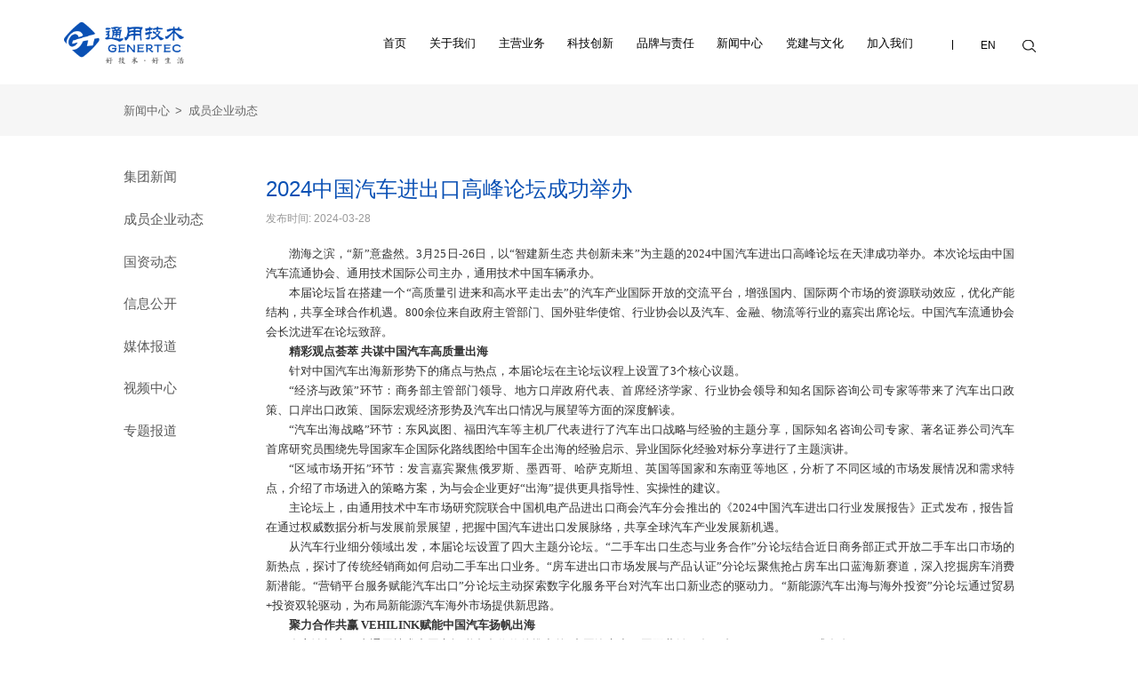

--- FILE ---
content_type: text/html; charset=UTF-8
request_url: https://gt.cn/xwzx/gdwdt/202403/t20240327_50482.html
body_size: 18501
content:
<!DOCTYPE html>
<html lang="en">

<head>
    <meta charset="UTF-8">
    <meta http-equiv="X-UA-Compatible" content="IE=edge">
    <meta name="viewport" content="width=device-width, initial-scale=1.0">
    <title>
        2024中国汽车进出口高峰论坛成功举办
    </title>
    <link rel="stylesheet" href="../../../images/base.css">
    <link rel="stylesheet" href="../../../images/ty_heard_footer.css" />
    <link rel="stylesheet" href="../../../images/second.css">
    <link rel="stylesheet" href="../../../images/admin.css">
    <link rel="stylesheet" href="../../../images/swiper.css">
    <link rel="stylesheet" href="../../../images/mob_yd_second.css">
</head>

<style>
    #code_father{
        position: relative;
    }
    .bsTop{cursor: pointer;display:none;
        position: absolute;
        left: 93px;
        z-index: 99;
        bottom: 239px;
        width: 220px;
        color: #666;
        background: #f2f2f2;
        height: 24px;
        line-height: 24px;
        border-bottom: 1px solid #e8e8e8;
    }
    .bsTop span{float: left;margin-left: 15px;font-size: 16px;}
    .bsTop i{float:right;margin-right: 15px;}
    canvas{position: absolute;
        width: 178px;
        height: 178px;
        bottom: 20px;
        left: 88px;
        border: 5px solid #ccc;
        padding:  40px 21px 21px 21px;
        background: #fff;
        border-radius: 5px;
    }
  .xq_854 p {
  
    margin-bottom: 0;
}
  .xq_854 p span {
  
    font-family: auto!important;
}
</style>

<body id="body" style="visibility:hidden;">
    <!-- 头部 -->
    <div class="sinochem-header sinochem-header-none ">
    <div class="header w1600 clearfix">
        <!-- logo -->
        <a href="../../../" style="
    display: inline-block;
">
            <div class="logo fl">
                <!-- logo -->
            </div>
        </a>
        <!-- DDRmenu v02.00.01 - Simple template -->
        <div class="nav fl" id="nav">
            <div class="close-search-box clearfix">
                <div class="close-search clearfix">
                    <div class="mobnav-close"></div>
                    <div class="mobnav-search" onclick="';"></div>
                </div>
            </div>
            <ul class="nav_ul clearfix">

                <li class="nav_li">

                    <div class="navli_tit">
                        <a href="javascript:void(0);" target="">关于我们</a>
                        <span class="jt">∨</span>
                    </div>

                    <div class="sec_box" style="display: none;">
                        <div class="sec_cont clearfix">
                            <div class="sec_nav fl">

                                <div class="sec_list">

                                    <div class="seclist_tit">
                                        <a href="../../../gywm/jtgk/"
                                            target="">集团概况&nbsp;&nbsp;<span class="seclist_jt"
                                                style="display: none;">&gt;</span></a>
                                    </div>


                                </div>

                                <div class="sec_list">

                                    <div class="seclist_tit">
                                        <a href="../../../gywm/dsh/" target="">董事会&nbsp;&nbsp;<span
                                                class="seclist_jt" style="display: none;">&gt;</span></a>
                                    </div>


                                </div>

                                <div class="sec_list">

                                    <div class="seclist_tit">
                                        <a href="../../../gywm/ggtd/"
                                            target="">高管团队&nbsp;&nbsp;<span class="seclist_jt"
                                                style="display: none;">&gt;</span></a>
                                    </div>


                                </div>

                                <div class="sec_list">

                                    <div class="seclist_tit">
                                        <a href="../../../gywm/zzjg/"
                                            target="">组织结构&nbsp;&nbsp;<span class="seclist_jt"
                                                style="display: inline;">&gt;</span></a>
                                    </div>

                                    <div class="thr_box">
                                        <ul class="thr_ul">

                                        </ul>
                                    </div>
                                </div>

                            </div>

                        </div>
                    </div>
                </li>

                <li class="nav_li">

                    <div class="navli_tit">
                        <a href="javascript:void(0);" target="">主营业务</a>
                        <span class="jt">∨</span>
                    </div>

                    <div class="sec_box" style="display: none;">
                        <div class="sec_cont clearfix">
                            <div class="sec_nav fl">

                                <div class="sec_list">

                                    <div class="seclist_tit">
                                        <a href="../../../hxzy/xjsd/"
                                            target="">先进制造与技术服务&nbsp;&nbsp;<span class="seclist_jt"
                                                style="display: none;">&gt;</span></a>
                                    </div>
                                    <div class="thr_box" style="display: none;">
                                        <ul class="thr_ul">

                                            <li class="thr_li">
                                                <a href=""
                                                    target="">机床&nbsp;&nbsp;<span class="thr_jt">&gt;</span></a>
                                            </li>

                                            <li class="thr_li">
                                                <a href="../../../hxzy/xjsd/xcl/"
                                                    target="">新材料&nbsp;&nbsp;<span class="thr_jt">&gt;</span></a>
                                            </li>
                                          
                                        </ul>
                                    </div>

                                </div>

                                <div class="sec_list">

                                    <div class="seclist_tit">
                                        <a href="../../../hxzy/ykytjk/"
                                            target="">医药医疗健康&nbsp;&nbsp;<span class="seclist_jt"
                                                style="display: none;">&gt;</span></a>
                                    </div>
                                    <div class="thr_box" style="display: none;">
                                        <ul class="thr_ul">
 											
                                            <li class="thr_li">
                                                <a href="../../../hxzy/ykytjk/ylyw/"
                                                    target="">医疗&nbsp;&nbsp;<span class="thr_jt">&gt;</span></a>
                                            </li>

                                            <li class="thr_li">
                                                <a href="../../../hxzy/ykytjk/jkgl/"
                                                    target="">健康管理&nbsp;&nbsp;<span class="thr_jt">&gt;</span></a>
                                            </li>
                                          <li class="thr_li">
                                                <a href="../../../hxzy/ykytjk/jkyl/"
                                                    target="">健康养老&nbsp;&nbsp;<span class="thr_jt">&gt;</span></a>
                                            </li>
                                          <li class="thr_li">
                                                <a href="../../../hxzy/ykytjk/ylqx/"
                                                    target="">医药医械&nbsp;&nbsp;<span class="thr_jt">&gt;</span></a>
                                            </li>
                                           
                                        </ul>
                                    </div>

                                </div>

                                <div class="sec_list">

                                    <div class="seclist_tit">
                                        <a href="../../../hxzy/mygcfw/"
                                            target="">贸易与工程服务&nbsp;&nbsp;<span class="seclist_jt"
                                                style="display: none;">&gt;</span></a>
                                    </div>
                                    <div class="thr_box" style="display: none;">
                                        <ul class="thr_ul">

                                            <li class="thr_li">
                                                <a href="../../../hxzy/mygcfw/my/"
                                                    target="">贸易&nbsp;&nbsp;<span class="thr_jt">&gt;</span></a>
                                            </li>

                                            <li class="thr_li">
                                                <a href="../../../hxzy/mygcfw/gcfw/"
                                                    target="">工程服务&nbsp;&nbsp;<span class="thr_jt">&gt;</span></a>
                                            </li>
                                            <li class="thr_li">
                                                <a href="../../../hxzy/mygcfw/cyjr/"
                                                    target="">产业金融&nbsp;&nbsp;<span class="thr_jt">&gt;</span></a>
                                            </li>
                                        </ul>
                                    </div>

                                </div>



                            </div>

                        </div>
                    </div>
                </li>
                <li class="nav_li">

                    <div class="navli_tit">
                        <a href="javascript:void(0);" target="">科技创新</a>
                        <span class="jt">∨</span>
                    </div>

                    <div class="sec_box" style="display: none;">
                        <div class="sec_cont clearfix">
                            <div class="sec_nav fl">

                                <div class="sec_list">

                                    <div class="seclist_tit">
                                        <a href="../../../kjcx/kysl/"
                                            target="">总体情况&nbsp;&nbsp;<span class="seclist_jt"
                                                style="display: none;">&gt;</span></a>
                                    </div>


                                </div>

                                <div class="sec_list">

                                    <div class="seclist_tit">
                                        <a href="../../../kjcx/zdxm/"
                                            target="">科技创新平台&nbsp;&nbsp;<span class="seclist_jt"
                                                style="display: none;">&gt;</span></a>
                                    </div>


                                </div>

                                <div class="sec_list">

                                    <div class="seclist_tit">
                                        <a href="../../../kjcx/kjcg/"
                                            target="">科技成果&nbsp;&nbsp;<span class="seclist_jt"
                                                style="display: none;">&gt;</span></a>
                                    </div>


                                </div>
                               




                            </div>

                        </div>
                    </div>
                </li>
                <li class="nav_li">

                    <div class="navli_tit">
                        <a href="javascript:void(0);" target="">品牌与责任</a>
                        <span class="jt">∨</span>
                    </div>

                    <div class="sec_box" style="display: none;">
                        <div class="sec_cont clearfix">
                            <div class="sec_nav fl">

                                <div class="sec_list">

                                    <div class="seclist_tit">
                                        <a href="javascript:void(0);" target="">品牌形象&nbsp;&nbsp;<span class="seclist_jt"
                                                style="display: none;">&gt;</span></a>
                                    </div>

                                    <div class="thr_box" style="display: none;">
                                        <ul class="thr_ul">

                                            <li class="thr_li">
                                                <a href="../../../shzr/ppxx/ppbs/"
                                                    target="">品牌标识&nbsp;&nbsp;<span class="thr_jt">&gt;</span></a>
                                            </li>

                                            
                                            <li class="thr_li">
                                                <a href="../../../shzr/ppxx/ppxxds/"
                                                    target="">品牌形象大使&nbsp;&nbsp;<span class="thr_jt">&gt;</span></a>
                                            </li>
                                        </ul>
                                    </div>
                                </div>

                                <div class="sec_list">

                                    <div class="seclist_tit">
                                        <a href="javascript:void(0);" target="">社会责任&nbsp;&nbsp;<span class="seclist_jt"
                                                style="display: none;">&gt;</span></a>
                                    </div>

                                    <div class="thr_box" style="display: none;">
                                        <ul class="thr_ul">

                                            <li class="thr_li">
                                                <a href="../../../shzr/shzrs/shzrbg/"
                                                    target="">社会责任报告&nbsp;&nbsp;<span class="thr_jt">&gt;</span></a>
                                            </li>

                                            <li class="thr_li">
                                                <a href="../../../shzr/shzrs/shsj/"
                                                    target="">社会责任实践&nbsp;&nbsp;<span class="thr_jt">&gt;</span></a>
                                            </li>

                                        </ul>
                                    </div>
                                </div>




                            </div>

                        </div>
                    </div>
                </li>
                <li class="nav_li">

                    <div class="navli_tit">
                        <a href="javascript:void(0);" target="">新闻中心</a>
                        <span class="jt">∨</span>
                    </div>

                    <div class="sec_box" style="display: none;">
                        <div class="sec_cont clearfix">
                            <div class="sec_nav fl">

                                <div class="sec_list">

                                    <div class="seclist_tit">
                                        <a href="../../jtxw/"
                                            target="">集团新闻&nbsp;&nbsp;<span class="seclist_jt"
                                                style="display: none;">&gt;</span></a>
                                    </div>


                                </div>
<div class="sec_list">

                                    <div class="seclist_tit">
                                        <a href="../"
                                            target="">成员企业动态&nbsp;&nbsp;<span class="seclist_jt"
                                                style="display: none;">&gt;</span></a>
                                    </div>


                                </div>
                                <div class="sec_list">

                                    <div class="seclist_tit">
                                        <a href="../../gzdt/"
                                            target="">国资动态&nbsp;&nbsp;<span class="seclist_jt"
                                                style="display: none;">&gt;</span></a>
                                    </div>


                                </div>

                                
                                <div class="sec_list">

                                    <div class="seclist_tit">
                                        <a href="../../xxgk/"
                                            target="">信息公开&nbsp;&nbsp;<span class="seclist_jt"
                                                style="display: none;">&gt;</span></a>
                                    </div>


                                </div>
                                <div class="sec_list">

                                    <div class="seclist_tit">
                                        <a href="../../mtbd/"
                                            target="">媒体报道&nbsp;&nbsp;<span class="seclist_jt"
                                                style="display: none;">&gt;</span></a>
                                    </div>


                                </div>
                                <div class="sec_list">

                                    <div class="seclist_tit">
                                        <a href="../../spxw/"
                                            target="">视频中心&nbsp;&nbsp;<span class="seclist_jt"
                                                style="display: none;">&gt;</span></a>
                                    </div>


                                </div>
                                
                                <div class="sec_list">

                                    <div class="seclist_tit">
                                        <a href="../../ztbd/"
                                            target="">专题报道&nbsp;&nbsp;<span class="seclist_jt"
                                                style="display: none;">&gt;</span></a>
                                    </div>


                                </div>


                            </div>

                        </div>
                    </div>
                </li>

                <li class="nav_li">

                    <div class="navli_tit">
                        <a href="javascript:void(0);" target="">党建与文化</a>
                        <span class="jt">∨</span>
                    </div>

                    <div class="sec_box" style="display: none;">
                        <div class="sec_cont clearfix">
                            <div class="sec_nav fl">

                                <div class="sec_list">

                                    <div class="seclist_tit">
                                        <a href="../../../djywh/djgk/"
                                            target="">党建概况&nbsp;&nbsp;<span class="seclist_jt"
                                                style="display: none;">&gt;</span></a>
                                    </div>


                                </div>

                                <div class="sec_list">

                                    <div class="seclist_tit">
                                        <a href="../../../djywh/djdt/"
                                            target="">党建动态&nbsp;&nbsp;<span class="seclist_jt"
                                                style="display: none;">&gt;</span></a>
                                    </div>


                                </div>

                                <div class="sec_list">

                                    <div class="seclist_tit">
                                        <a href="../../../djywh/qywh/"
                                            target="">企业文化&nbsp;&nbsp;<span class="seclist_jt"
                                                style="display: none;">&gt;</span></a>
                                    </div>


                                </div>
                                <div class="sec_list">

                                    <div class="seclist_tit">
                                        <a href="../../../djywh/qthd/"
                                            target="">群团活动&nbsp;&nbsp;<span class="seclist_jt"
                                                style="display: none;">&gt;</span></a>
                                    </div>


                                </div>




                            </div>

                        </div>
                    </div>
                </li>

                <li class="nav_li">

                    <div class="navli_tit">
                        <a href="javascript:void(0);" target="">加入我们</a>
                        <span class="jt">∨</span>
                    </div>

                    <div class="sec_box" style="display: none;">
                        <div class="sec_cont clearfix">
                            <div class="sec_nav fl">

                                <div class="sec_list">

                                    <div class="seclist_tit">
                                        <a href="../../../rlzy/rcln/"
                                            target="">人才理念&nbsp;&nbsp;<span class="seclist_jt"
                                                style="display: none;">&gt;</span></a>
                                    </div>


                                </div>

                                <div class="sec_list">

                                    <div class="seclist_tit">
                                        <a href="../../../rlzy/jypx/"
                                            target="">教育培训&nbsp;&nbsp;<span class="seclist_jt"
                                                style="display: none;">&gt;</span></a>
                                    </div>


                                </div>

                                <div class="sec_list">

                                    <div class="seclist_tit">
                                        <a href="../../../rlzy/zpxx/"
                                            target="">招聘信息&nbsp;&nbsp;<span class="seclist_jt"
                                                style="display: none;">&gt;</span></a>
                                    </div>


                                </div>
                                <div class="sec_list">

                                    <div class="seclist_tit">
                                        <a href="../../../rlzy/zpdt/"
                                            target="">招聘动态&nbsp;&nbsp;<span class="seclist_jt"
                                                style="display: none;">&gt;</span></a>
                                    </div>


                                </div>




                            </div>

                        </div>
                    </div>
                </li>
            </ul>
            <div class="btmbtn_box clearfix">
                <div class="btmbtn_text"><a href="../../../khfw/lxwm/">联系我们</a></div>
            </div>
        </div>






        <!-- �ƶ��˰�ť -->
        <div id="dnn_BthPane" class="btn-box fr clearfix">
            <div class="DnnModule DnnModule-DNN_HTML DnnModule-46260"><a id="46260" name="46260" class="module"></a>
                <div class="GoneContainer_without_title">
                    <div id="dnn_ctr46260_ContentPane">
                        <!-- Start_Module_46260 -->
                        <div id="dnn_ctr46260_ModuleContent">
                            <div id="dnn_ctr46260_HtmlModule_lblContent" class="Normal">
                                <div class="btn-search" onclick="window.location.href='';">&nbsp;</div>

                                <div class="btn-en fl" onclick="window.location.href='https://www.gt.cn/en/';">EN</div>

                                <div class="btn fl">&nbsp;</div>

                            </div>

                        </div><!-- End_Module_46260 -->
                    </div>
                </div>
            </div>
        </div>
        <!-- ���� -->
        <div id="dnn_SearchPane" class="search fr">
            <div class="DnnModule DnnModule-DNN_HTML DnnModule-46261"><a id="46261" name="46261" class="module"></a>
                <div class="GoneContainer_without_title">
                    <div id="dnn_ctr46261_ContentPane">
                        <!-- Start_Module_46261 -->
                        <div id="dnn_ctr46261_ModuleContent">
                            <div id="dnn_ctr46261_HtmlModule_lblContent" class="Normal">
                                <div class="search_box clearfix">


                                </div>

                            </div>

                        </div><!-- End_Module_46261 -->
                    </div>
                </div>
            </div>
        </div>
    </div>

</div>
<div class="tyjs_header">
    <a href="../../../" style="display: block;">
        <div class="head_logo"></div>
    </a>
    <div class="head_cont" style="margin-left:6.9rem">
        <ul class="nav_ul">
            <li class="nav"><a href="../../../">首页</a>
                <div class="ej_nav"></div>
            </li>
            <li class="nav">
                <a class="index_1" href="../../../gywm/jtgk/">关于我们</a>
                <div class="ej_nav">
                    <div class="w">
                        <div class="ejnavbacimg"></div>
                        <ul class="erji_nav fadeInDown animated" data-wow-duration="1s" data-wow-delay="0.2s"
                            data-wow-offset="1000">
                            
                                <li>
                                    <a href="../../../gywm/jtgk/">
                                        集团概况
                                    </a>
                                </li>
                            
                                <li>
                                    <a href="../../../gywm/dsh/">
                                        董事会
                                    </a>
                                </li>
                            
                                <li>
                                    <a href="../../../gywm/ggtd/">
                                        高管团队
                                    </a>
                                </li>
                            
                                <li>
                                    <a href="../../../gywm/zzjg/">
                                        组织结构
                                    </a>
                                </li>
                            
                        </ul>
                        <div class="headnav_img fadeInDown animated" data-wow-duration="1s" data-wow-delay="0.2s"
                            data-wow-offset="1000">
                            <img src="../../../images/headejimg_guanyu.jpg" alt="" />
                        </div>
                    </div>
                </div>
            </li>
            <li class="nav nav_hxzy">
                <a class="index_2" href="../../../hxzy/">主营业务</a>
                <div class="ej_nav">
                    <div class="ejnavbacimg"></div>
                    <ul class="erji_nav tshu_789 fadeInDown animated" data-wow-duration="1s" data-wow-delay="0.2s"
                        data-wow-offset="1000">
                        <li><a href="../../../hxzy/xjsd/zbzz/">先进制造与技术服务</a>

                            <div class="toi_789 clearfix">
                                <ul>
                                    
                                        <li>
                                            <a href="../../../hxzy/xjsd/zbzz/">
                                                机床>
                                            </a>
                                        </li>
                                    
                                        <li>
                                            <a href="../../../hxzy/xjsd/xcl/">
                                                新材料>
                                            </a>
                                        </li>
                                    
                                </ul>


                            </div>

                        </li>
                        <li><a href="../../../hxzy/ykytjk/ylyw/">医药医疗健康</a>
                            <div class="toi_789 clearfix">
                                <ul>
                                    
                                        <li>
                                            <a href="../../../hxzy/ykytjk/ylyw/">
                                                医疗>
                                            </a>
                                        </li>
                                    
                                        <li>
                                            <a href="../../../hxzy/ykytjk/jkgl/">
                                                健康管理>
                                            </a>
                                        </li>
                                    
                                        <li>
                                            <a href="../../../hxzy/ykytjk/jkyl/">
                                                健康养老>
                                            </a>
                                        </li>
                                    
                                        <li>
                                            <a href="../../../hxzy/ykytjk/ylqx/">
                                                医药医械>
                                            </a>
                                        </li>
                                    
                                </ul>


                            </div>
                        </li>
                        <li><a href="../../../hxzy/mygcfw/my/">贸易与工程服务</a>
                            <div class="toi_789 clearfix">
                                <ul>
                                    
                                        <li>
                                            <a href="../../../hxzy/mygcfw/my/">
                                                贸易>
                                            </a>
                                        </li>
                                    
                                        <li>
                                            <a href="../../../hxzy/mygcfw/gcfw/">
                                                工程服务>
                                            </a>
                                        </li>
                                    
                                        <li>
                                            <a href="../../../hxzy/mygcfw/cyjr/">
                                                产业金融>
                                            </a>
                                        </li>
                                    
                                </ul>


                            </div>
                        </li>
                    </ul>
                    <div class="headnav_img fadeInDown animated" data-wow-duration="1s" data-wow-delay="0.2s"
                        data-wow-offset="1000">
                        <img src="../../../images/headejimg_hexin.jpg" alt="" />
                    </div>
                </div>
            </li>
            <li class="nav">
                <a class="index_4" href="../../../kjcx/kysl/">科技创新</a>
                <div class="ej_nav">
                    <div class="ejnavbacimg"></div>
                    <ul class="erji_nav fadeInDown animated" data-wow-duration="1s" data-wow-delay="0.2s"
                        data-wow-offset="1000">
                        
                            <li>
                                <a href="../../../kjcx/kysl/">
                                    总体情况
                                </a>
                            </li>
                        
                            <li>
                                <a href="../../../kjcx/zdxm/">
                                    科技创新平台
                                </a>
                            </li>
                        
                            <li>
                                <a href="../../../kjcx/kjcg/">
                                    科技成果
                                </a>
                            </li>
                        
                    </ul>
                    <div class="headnav_img fadeInDown animated" data-wow-duration="1s" data-wow-delay="0.2s"
                        data-wow-offset="1000">
                        <img src="../../../images/headejimg_keji.jpg" alt="" />
                    </div>
                </div>
            </li>
            <li class="nav">
                <a class="index_6" href="../../../shzr/ppxx/ppbs/">品牌与责任</a>
                <div class="ej_nav">
                    <div class="ejnavbacimg"></div>
                    <ul class="erji_nav fadeInDown animated" data-wow-duration="1s" data-wow-delay="0.2s"
                        data-wow-offset="1000">
                        <li><a href="../../../shzr/ppxx/ppbs/">品牌形象</a>
                            <div class="toi_789 clearfix">
                                <ul>
                                    <li>
                                        <a href="../../../shzr/ppxx/ppbs/">
                                            品牌标识&gt;
                                        </a>
                                    
									<li>
                                        <a href="../../../shzr/ppxx/ppxxds/">
                                            品牌形象大使&gt;
                                        </a>
                                    </li>
                        </li>
                    </ul>


                </div>
            </li>
            <li><a href="../../../shzr/shzrs/shzrbg/">社会责任</a>
                <div class="toi_789 clearfix">
                    <ul>
                        
                            <li>
                                <a href="../../../shzr/shzrs/shzrbg/">
                                    社会责任报告>
                                </a>
                            </li>
                        
                            <li>
                                <a href="../../../shzr/shzrs/shsj/">
                                    社会责任实践>
                                </a>
                            </li>
                        
                    </ul>


                </div>
            </li>
        </ul>
        <div class="headnav_img fadeInDown animated" data-wow-duration="1s" data-wow-delay="0.2s"
            data-wow-offset="1000">
            <img src="../../../images/headejimg_shehui.jpg" alt="" />
        </div>
    </div>
    </li>
    <li class="nav">
        <a class="index_3" href="../../jtxw/">新闻中心</a>
        <div class="ej_nav">
            <div class="ejnavbacimg"></div>
            <ul class="erji_nav fadeInDown animated" data-wow-duration="1s" data-wow-delay="0.2s"
                data-wow-offset="1000">
                
                    <li>
                        <a href="../../jtxw/">
                            集团新闻
                        </a>
                    </li>
                
                    <li>
                        <a href="../">
                            成员企业动态
                        </a>
                    </li>
                
                    <li>
                        <a href="../../gzdt/">
                            国资动态
                        </a>
                    </li>
                
                    <li>
                        <a href="../../xxgk/">
                            信息公开
                        </a>
                    </li>
                
                    <li>
                        <a href="../../mtbd/">
                            媒体报道
                        </a>
                    </li>
                
                    <li>
                        <a href="../../spxw/">
                            视频中心
                        </a>
                    </li>
                
                    <li>
                        <a href="../../ztbd/">
                            专题报道
                        </a>
                    </li>
                
            </ul>
            <div class="headnav_img fadeInDown animated" data-wow-duration="1s" data-wow-delay="0.2s"
                data-wow-offset="1000">
                <img src="../../../images/headejimg_xinwen.jpg" alt="" />
            </div>
        </div>
    </li>



    <li class="nav">
        <a class="index_5" href="../../../djywh/djgk/">党建与文化</a>
        <div class="ej_nav">
            <div class="ejnavbacimg"></div>
            <ul class="erji_nav fadeInDown animated" data-wow-duration="1s" data-wow-delay="0.2s"
                data-wow-offset="1000">
                
                    <li>
                        <a href="../../../djywh/djgk/">
                            党建概况
                        </a>
                    </li>
                
                    <li>
                        <a href="../../../djywh/djdt/">
                            党建动态
                        </a>
                    </li>
                
                    <li>
                        <a href="../../../djywh/qywh/">
                            企业文化
                        </a>
                    </li>
                
                    <li>
                        <a href="../../../djywh/qthd/">
                            群团活动
                        </a>
                    </li>
                
            </ul>
            <div class="headnav_img fadeInDown animated" data-wow-duration="1s" data-wow-delay="0.2s"
                data-wow-offset="1000">
                <img src="../../../images/headejimg_dangjian.jpg" alt="" />
            </div>
        </div>
    </li>

    <li class="nav">
        <a class="index_7" href="../../../rlzy/rcln/">加入我们</a>
        <div class="ej_nav">
            <div class="ejnavbacimg"></div>
            <ul class="erji_nav fadeInDown animated" data-wow-duration="1s" data-wow-delay="0.2s"
                data-wow-offset="1000">
                
                    <li>
                        <a href="../../../rlzy/rcln/">
                            人才理念
                        </a>
                    </li>
                
                    <li>
                        <a href="../../../rlzy/jypx/">
                            教育培训
                        </a>
                    </li>
                
                    <li>
                        <a href="../../../rlzy/zpxx/">
                            招聘信息
                        </a>
                    </li>
                
                    <li>
                        <a href="../../../rlzy/zpdt/">
                            招聘动态
                        </a>
                    </li>
                
            </ul>
            <div class="headnav_img fadeInDown animated" data-wow-duration="1s" data-wow-delay="0.2s"
                data-wow-offset="1000">
                <img src="../../../images/headejimg_renli.jpg" alt="" />
            </div>
        </div>
    </li>
    </ul>
</div>
<div class="head_right">
    <div class="head_language"><a href="https://www.gt.cn/en/" target="_blank">EN</a></div>
    <!--<div class="head_xiala">
        <p>融媒矩阵</p>
        <div class="head_xllogo"></div>
    </div>-->
    <a style="display: inline-block;float: right;" href="https://www.gt.cn/was5/web/search?searchword=&perpage=&templet=&token=&channelid=285200" target="_blank">
        <div class="head_search" style="margin-left:0rem"></div>
    </a>
</div>
</div>
    
    <!--  base-crumbs begin  -->
    <div class="base-crumbs">
            <div class="base-wrapper">
              
                
                <a href="../../" target="_self" title="新闻中心" class="CurrChnlCls">新闻中心</a><span>></span><a href="../" target="_self" title="成员企业动态" class="CurrChnlCls">成员企业动态</a>
            </div>
        </div>

  <div class="nav fl" id="nav" style="display: none;">
            <div class="close-search-box clearfix">
                <div class="close-search clearfix">
                    <div class="mobnav-close"></div>
                    <div class="mobnav-search" onclick="';"></div>
                </div>
            </div>
            <ul class="nav_ul clearfix">

                <li class="nav_li">

                    <div class="navli_tit">
                        <a href="javascript:void(0);" target="">关于我们</a>
                        <span class="jt">∨</span>
                    </div>

                    <div class="sec_box" style="display: none;">
                        <div class="sec_cont clearfix">
                            <div class="sec_nav fl">

                                <div class="sec_list">

                                    <div class="seclist_tit">
                                        <a href="../../../gywm/jtgk/"
                                            target="">集团概况&nbsp;&nbsp;<span class="seclist_jt"
                                                style="display: none;">&gt;</span></a>
                                    </div>


                                </div>

                                <div class="sec_list">

                                    <div class="seclist_tit">
                                        <a href="../../../gywm/dsh/" target="">董事会&nbsp;&nbsp;<span
                                                class="seclist_jt" style="display: none;">&gt;</span></a>
                                    </div>


                                </div>

                                <div class="sec_list">

                                    <div class="seclist_tit">
                                        <a href="../../../gywm/ggtd/"
                                            target="">高管团队&nbsp;&nbsp;<span class="seclist_jt"
                                                style="display: none;">&gt;</span></a>
                                    </div>


                                </div>

                                <div class="sec_list">

                                    <div class="seclist_tit">
                                        <a href="../../../gywm/zzjg/"
                                            target="">组织结构&nbsp;&nbsp;<span class="seclist_jt"
                                                style="display: inline;">&gt;</span></a>
                                    </div>

                                    <div class="thr_box">
                                        <ul class="thr_ul">

                                        </ul>
                                    </div>
                                </div>

                            </div>

                        </div>
                    </div>
                </li>

                <li class="nav_li">

                    <div class="navli_tit">
                        <a href="javascript:void(0);" target="">主营业务</a>
                        <span class="jt">∨</span>
                    </div>

                    <div class="sec_box" style="display: none;">
                        <div class="sec_cont clearfix">
                            <div class="sec_nav fl">

                                <div class="sec_list">

                                    <div class="seclist_tit">
                                        <a href="../../../hxzy/xjsd/"
                                            target="">先进制造与技术服务&nbsp;&nbsp;<span class="seclist_jt"
                                                style="display: none;">&gt;</span></a>
                                    </div>
                                    <div class="thr_box" style="display: none;">
                                        <ul class="thr_ul">

                                            <li class="thr_li">
                                                <a href=""
                                                    target="">装备制造&nbsp;&nbsp;<span class="thr_jt">&gt;</span></a>
                                            </li>

                                            <li class="thr_li">
                                                <a href="../../../hxzy/xjsd/xcl/"
                                                    target="">新材料&nbsp;&nbsp;<span class="thr_jt">&gt;</span></a>
                                            </li>
                                            <li class="thr_li">
                                                <a href=""
                                                    target="">检验检测认证&nbsp;&nbsp;<span class="thr_jt">&gt;</span></a>
                                            </li>
                                        </ul>
                                    </div>

                                </div>

                                <div class="sec_list">

                                    <div class="seclist_tit">
                                        <a href="../../../hxzy/ykytjk/"
                                            target="">医药医疗健康&nbsp;&nbsp;<span class="seclist_jt"
                                                style="display: none;">&gt;</span></a>
                                    </div>
                                    <div class="thr_box" style="display: none;">
                                        <ul class="thr_ul">

                                            <li class="thr_li">
                                                <a href="../../../hxzy/ykytjk/ylyw/"
                                                    target="">医疗&nbsp;&nbsp;<span class="thr_jt">&gt;</span></a>
                                            </li>

                                            <li class="thr_li">
                                                <a href=""
                                                    target="">健康&nbsp;&nbsp;<span class="thr_jt">&gt;</span></a>
                                            </li>
                                            <li class="thr_li">
                                                <a href=""
                                                    target="">医药及医疗器械&nbsp;&nbsp;<span class="thr_jt">&gt;</span></a>
                                            </li>
                                        </ul>
                                    </div>

                                </div>

                                <div class="sec_list">

                                    <div class="seclist_tit">
                                        <a href="../../../hxzy/mygcfw/"
                                            target="">贸易与工程服务&nbsp;&nbsp;<span class="seclist_jt"
                                                style="display: none;">&gt;</span></a>
                                    </div>
                                    <div class="thr_box" style="display: none;">
                                        <ul class="thr_ul">

                                            <li class="thr_li">
                                                <a href="../../../hxzy/mygcfw/my/"
                                                    target="">贸易&nbsp;&nbsp;<span class="thr_jt">&gt;</span></a>
                                            </li>

                                            <li class="thr_li">
                                                <a href="../../../hxzy/mygcfw/gcfw/"
                                                    target="">工程服务&nbsp;&nbsp;<span class="thr_jt">&gt;</span></a>
                                            </li>
                                            <li class="thr_li">
                                                <a href="../../../hxzy/mygcfw/cyjr/"
                                                    target="">产业金融&nbsp;&nbsp;<span class="thr_jt">&gt;</span></a>
                                            </li>
                                        </ul>
                                    </div>

                                </div>



                            </div>

                        </div>
                    </div>
                </li>
                <li class="nav_li">

                    <div class="navli_tit">
                        <a href="javascript:void(0);" target="">科技创新</a>
                        <span class="jt">∨</span>
                    </div>

                    <div class="sec_box" style="display: none;">
                        <div class="sec_cont clearfix">
                            <div class="sec_nav fl">

                                <div class="sec_list">

                                    <div class="seclist_tit">
                                        <a href=""
                                            target="">科研实力&nbsp;&nbsp;<span class="seclist_jt"
                                                style="display: none;">&gt;</span></a>
                                    </div>


                                </div>

                                <div class="sec_list">

                                    <div class="seclist_tit">
                                        <a href=""
                                            target="">重点项目&nbsp;&nbsp;<span class="seclist_jt"
                                                style="display: none;">&gt;</span></a>
                                    </div>


                                </div>

                                <div class="sec_list">

                                    <div class="seclist_tit">
                                        <a href="../../../kjcx/kjcg/"
                                            target="">科技成果&nbsp;&nbsp;<span class="seclist_jt"
                                                style="display: none;">&gt;</span></a>
                                    </div>


                                </div>
                               




                            </div>

                        </div>
                    </div>
                </li>
                <li class="nav_li">

                    <div class="navli_tit">
                        <a href="javascript:void(0);" target="">品牌与责任</a>
                        <span class="jt">∨</span>
                    </div>

                    <div class="sec_box" style="display: none;">
                        <div class="sec_cont clearfix">
                            <div class="sec_nav fl">

                                <div class="sec_list">

                                    <div class="seclist_tit">
                                        <a href="javascript:void(0);" target="">品牌形象&nbsp;&nbsp;<span class="seclist_jt"
                                                style="display: none;">&gt;</span></a>
                                    </div>

                                    <div class="thr_box" style="display: none;">
                                        <ul class="thr_ul">

                                            <li class="thr_li">
                                                <a href="../../../shzr/ppxx/ppbs/"
                                                    target="">品牌标识&nbsp;&nbsp;<span class="thr_jt">&gt;</span></a>
                                            </li>

                                            <li class="thr_li">
                                                <a href="../../../shzr/ppxx/ppln/"
                                                    target="">品牌理念&nbsp;&nbsp;<span class="thr_jt">&gt;</span></a>
                                            </li>

                                        </ul>
                                    </div>
                                </div>

                                <div class="sec_list">

                                    <div class="seclist_tit">
                                        <a href="javascript:void(0);" target="">社会责任&nbsp;&nbsp;<span class="seclist_jt"
                                                style="display: none;">&gt;</span></a>
                                    </div>

                                    <div class="thr_box" style="display: none;">
                                        <ul class="thr_ul">

                                            <li class="thr_li">
                                                <a href="../../../shzr/shzrs/shzrbg/"
                                                    target="">社会责任报告&nbsp;&nbsp;<span class="thr_jt">&gt;</span></a>
                                            </li>

                                            <li class="thr_li">
                                                <a href="../../../shzr/shzrs/shsj/"
                                                    target="">社会责任实践&nbsp;&nbsp;<span class="thr_jt">&gt;</span></a>
                                            </li>

                                        </ul>
                                    </div>
                                </div>




                            </div>

                        </div>
                    </div>
                </li>
                <li class="nav_li">

                    <div class="navli_tit">
                        <a href="javascript:void(0);" target="">新闻中心</a>
                        <span class="jt">∨</span>
                    </div>

                    <div class="sec_box" style="display: none;">
                        <div class="sec_cont clearfix">
                            <div class="sec_nav fl">

                                <div class="sec_list">

                                    <div class="seclist_tit">
                                        <a href="../../jtxw/"
                                            target="">集团新闻&nbsp;&nbsp;<span class="seclist_jt"
                                                style="display: none;">&gt;</span></a>
                                    </div>


                                </div>

                                <div class="sec_list">

                                    <div class="seclist_tit">
                                        <a href="../../gzdt/"
                                            target="">国资动态&nbsp;&nbsp;<span class="seclist_jt"
                                                style="display: none;">&gt;</span></a>
                                    </div>


                                </div>

                                <div class="sec_list">

                                    <div class="seclist_tit">
                                        <a href="../"
                                            target="">成员企业动态&nbsp;&nbsp;<span class="seclist_jt"
                                                style="display: none;">&gt;</span></a>
                                    </div>


                                </div>
                                <div class="sec_list">

                                    <div class="seclist_tit">
                                        <a href="../../xxgk/"
                                            target="">信息公开&nbsp;&nbsp;<span class="seclist_jt"
                                                style="display: none;">&gt;</span></a>
                                    </div>


                                </div>
                                <div class="sec_list">

                                    <div class="seclist_tit">
                                        <a href="../../mtbd/"
                                            target="">媒体报道&nbsp;&nbsp;<span class="seclist_jt"
                                                style="display: none;">&gt;</span></a>
                                    </div>


                                </div>
                                <div class="sec_list">

                                    <div class="seclist_tit">
                                        <a href="../../spxw/"
                                            target="">视频中心&nbsp;&nbsp;<span class="seclist_jt"
                                                style="display: none;">&gt;</span></a>
                                    </div>


                                </div>
                                <div class="sec_list">

                                    <div class="seclist_tit">
                                        <a href=""
                                            target="">图解图说&nbsp;&nbsp;<span class="seclist_jt"
                                                style="display: none;">&gt;</span></a>
                                    </div>


                                </div>
                                <div class="sec_list">

                                    <div class="seclist_tit">
                                        <a href="../../ztbd/"
                                            target="">专题报道&nbsp;&nbsp;<span class="seclist_jt"
                                                style="display: none;">&gt;</span></a>
                                    </div>


                                </div>


                            </div>

                        </div>
                    </div>
                </li>

                <li class="nav_li">

                    <div class="navli_tit">
                        <a href="javascript:void(0);" target="">党建与文化</a>
                        <span class="jt">∨</span>
                    </div>

                    <div class="sec_box" style="display: none;">
                        <div class="sec_cont clearfix">
                            <div class="sec_nav fl">

                                <div class="sec_list">

                                    <div class="seclist_tit">
                                        <a href="../../../djywh/djgk/"
                                            target="">党建概况&nbsp;&nbsp;<span class="seclist_jt"
                                                style="display: none;">&gt;</span></a>
                                    </div>


                                </div>

                                <div class="sec_list">

                                    <div class="seclist_tit">
                                        <a href="../../../djywh/djdt/"
                                            target="">党建动态&nbsp;&nbsp;<span class="seclist_jt"
                                                style="display: none;">&gt;</span></a>
                                    </div>


                                </div>

                                <div class="sec_list">

                                    <div class="seclist_tit">
                                        <a href="../../../djywh/qywh/"
                                            target="">企业文化&nbsp;&nbsp;<span class="seclist_jt"
                                                style="display: none;">&gt;</span></a>
                                    </div>


                                </div>
                                <div class="sec_list">

                                    <div class="seclist_tit">
                                        <a href="../../../djywh/qthd/"
                                            target="">群团活动&nbsp;&nbsp;<span class="seclist_jt"
                                                style="display: none;">&gt;</span></a>
                                    </div>


                                </div>




                            </div>

                        </div>
                    </div>
                </li>

                <li class="nav_li">

                    <div class="navli_tit">
                        <a href="javascript:void(0);" target="">加入我们</a>
                        <span class="jt">∨</span>
                    </div>

                    <div class="sec_box" style="display: none;">
                        <div class="sec_cont clearfix">
                            <div class="sec_nav fl">

                                <div class="sec_list">

                                    <div class="seclist_tit">
                                        <a href="../../../rlzy/rcln/"
                                            target="">人才理念&nbsp;&nbsp;<span class="seclist_jt"
                                                style="display: none;">&gt;</span></a>
                                    </div>


                                </div>

                                <div class="sec_list">

                                    <div class="seclist_tit">
                                        <a href="../../../rlzy/jypx/"
                                            target="">教育培训&nbsp;&nbsp;<span class="seclist_jt"
                                                style="display: none;">&gt;</span></a>
                                    </div>


                                </div>

                                <div class="sec_list">

                                    <div class="seclist_tit">
                                        <a href="../../../rlzy/zpxx/"
                                            target="">招聘信息&nbsp;&nbsp;<span class="seclist_jt"
                                                style="display: none;">&gt;</span></a>
                                    </div>


                                </div>
                                <div class="sec_list">

                                    <div class="seclist_tit">
                                        <a href="../../../rlzy/zpdt/"
                                            target="">招聘动态&nbsp;&nbsp;<span class="seclist_jt"
                                                style="display: none;">&gt;</span></a>
                                    </div>


                                </div>




                            </div>

                        </div>
                    </div>
                </li>
            </ul>
            <div class="btmbtn_box clearfix">
                <div class="btmbtn_text"><a href="../../../khfw/lxwm/">联系我们</a></div>
            </div>
        </div>
    <!--  base-crumbs end  -->
    <div class="wrap_1400_789 clearfix">
        <div class="ce_left_nav">
            <ul>
                
                    <li>
                        <a href="../../jtxw/">
                            集团新闻
                        </a>
                    </li>
                
                    <li>
                        <a href="../">
                            成员企业动态
                        </a>
                    </li>
                
                    <li>
                        <a href="../../gzdt/">
                            国资动态
                        </a>
                    </li>
                
                    <li>
                        <a href="../../xxgk/">
                            信息公开
                        </a>
                    </li>
                
                    <li>
                        <a href="../../mtbd/">
                            媒体报道
                        </a>
                    </li>
                
                    <li>
                        <a href="../../spxw/">
                            视频中心
                        </a>
                    </li>
                
                    <li>
                        <a href="../../ztbd/">
                            专题报道
                        </a>
                    </li>
                
            </ul>
        </div>
        <div class="body_wrap_second_xq clearfix imgnews_img">
            <div class="body_wrap_second_xq_78">
                <div class="xq_854 ">

                    <h3>
                        2024中国汽车进出口高峰论坛成功举办
                    </h3>
                    <div class="xq_time">发布时间:<span>
                            2024-03-28
                        </span>&nbsp;
                      <span class="author">作者:
									
								 </span></div>
                    <div class="page_wrap_box" id="divContent">
                  <p style="text-align: justify; font-family: 微软雅黑, &quot;Microsoft YaHei&quot;; font-size: 16px; text-indent: 2em;">渤海之滨，“新”意盎然。3月25日-26日，以“智建新生态 共创新未来”为主题的2024中国汽车进出口高峰论坛在天津成功举办。本次论坛由中国汽车流通协会、通用技术国际公司主办，通用技术中国车辆承办。</p><p style="text-align: justify; font-family: 微软雅黑, &quot;Microsoft YaHei&quot;; font-size: 16px; text-indent: 2em;">本届论坛旨在搭建一个“高质量引进来和高水平走出去”的汽车产业国际开放的交流平台，增强国内、国际两个市场的资源联动效应，优化产能结构，共享全球合作机遇。800余位来自政府主管部门、国外驻华使馆、行业协会以及汽车、金融、物流等行业的嘉宾出席论坛。中国汽车流通协会会长沈进军在论坛致辞。</p><p style="text-align: justify; font-family: 微软雅黑, &quot;Microsoft YaHei&quot;; font-size: 16px; text-indent: 2em;"><strong>精彩观点荟萃 共谋中国汽车高质量出海</strong></p><p style="text-align: justify; font-family: 微软雅黑, &quot;Microsoft YaHei&quot;; font-size: 16px; text-indent: 2em;">针对中国汽车出海新形势下的痛点与热点，本届论坛在主论坛议程上设置了3个核心议题。</p><p style="text-align: justify; font-family: 微软雅黑, &quot;Microsoft YaHei&quot;; font-size: 16px; text-indent: 2em;">“经济与政策”环节：<span style="text-indent: 2em;">商务部主管部门领导、地方口岸政府代表、首席经济学家、行业协会领导和知名国际咨询公司专家等带来了汽车出口政策、口岸出口政策、国际宏观经济形势及汽车出口情况与展望等方面的深度解读。</span></p><p style="text-align: justify; font-family: 微软雅黑, &quot;Microsoft YaHei&quot;; font-size: 16px; text-indent: 2em;">“汽车出海战略”环节：<span style="text-indent: 2em;">东风岚图、福田汽车等主机厂代表进行了汽车出口战略与经验的主题分享，国际知名咨询公司专家、著名证券公司汽车首席研究员围绕先导国家车企国际化路线图给中国车企出海的经验启示、异业国际化经验对标分享进行了主题演讲。</span></p><p style="text-align: justify; font-family: 微软雅黑, &quot;Microsoft YaHei&quot;; font-size: 16px; text-indent: 2em;">“区域市场开拓”环节：<span style="text-indent: 2em;">发言嘉宾聚焦俄罗斯、墨西哥、哈萨克斯坦、英国等国家和东南亚等地区，分析了不同区域的市场发展情况和需求特点，介绍了市场进入的策略方案，为与会企业更好“出海”提供更具指导性、实操性的建议。</span></p><p style="text-align: justify; font-family: 微软雅黑, &quot;Microsoft YaHei&quot;; font-size: 16px; text-indent: 2em;">主论坛上，由通用技术中车市场研究院联合中国机电产品进出口商会汽车分会推出的《2024中国汽车进出口行业发展报告》正式发布，报告旨在通过权威数据分析与发展前景展望，把握中国汽车进出口发展脉络，共享全球汽车产业发展新机遇。</p><p style="text-align: justify; font-family: 微软雅黑, &quot;Microsoft YaHei&quot;; font-size: 16px; text-indent: 2em;">从汽车行业细分领域出发，本届论坛设置了四大主题分论坛。“二手车出口生态与业务合作”分论坛结合近日商务部正式开放二手车出口市场的新热点，探讨了传统经销商如何启动二手车出口业务。“房车进出口市场发展与产品认证”分论坛聚焦抢占房车出口蓝海新赛道，深入挖掘房车消费新潜能。“营销平台服务赋能汽车出口”分论坛主动探索数字化服务平台对汽车出口新业态的驱动力。“新能源汽车出海与海外投资”分论坛通过贸易+投资双轮驱动，为布局新能源汽车海外市场提供新思路。</p><p style="text-align: justify; font-family: 微软雅黑, &quot;Microsoft YaHei&quot;; font-size: 16px; text-indent: 2em;"><strong>聚力合作共赢 VEHILINK赋能中国汽车扬帆出海</strong></p><p style="text-align: justify; font-family: 微软雅黑, &quot;Microsoft YaHei&quot;; font-size: 16px; text-indent: 2em;">在主论坛上，由通用技术中国车辆联合合作伙伴推出的“中国汽车出口国际营销服务平台”——Vehilink正式发布。</p><div class="app_image_container" type="app_image_container" style="text-align: center;"><p class="app_image_wrap" type="app_image_wrap" style="text-align: center;"><img class="app_image" imagesource="personal" meiziid="14472" relationid="14475" src="./W020240327690382854529.png" style="display: block; clear: both; margin: 0px auto; max-width: 640px;" type="app_image" OLDSRC="W020240327690382854529.png" /></p><p class="imagenote" type="imagenote" imagekey="14472" style="margin-top: 1px; padding-top: 1px; font-size: 14px; height: auto; color: rgb(138, 147, 158); padding-bottom: 6px; text-align: left; box-sizing: initial; line-height: 1.5em; min-height: 1.5em; margin-left: auto; margin-right: auto; font-family: 微软雅黑, &quot;Microsoft YaHei&quot;; width: auto; max-width: 640px;" prepaste="true">▵通用技术中国车辆总经理现场介绍Vehilink</p></div><p style="text-align: justify; font-family: 微软雅黑, &quot;Microsoft YaHei&quot;; font-size: 16px; text-indent: 2em;"><span style="text-indent: 2em;">近年来，随着汽车出口形势越来越好，越来越多的企业加入到汽车出口的行列中，传统的贸易方式已不能很好地满足行业高质量发展的需求。前不久，商务部联合四部门发布政策要求，充分利用各类贸易促进平台，支持企业拓宽海外市场渠道，鼓励创新二手车出口营销模式，积极探索建设出口电商平台、拍卖平台等。通用技术中国车辆积极响应政策要求，顺应行业发展变化，开启了Vehilink的建设工作。</span><br></p><p style="text-align: justify; font-family: 微软雅黑, &quot;Microsoft YaHei&quot;; font-size: 16px; text-indent: 2em;">Vehilink以“为中国汽车出口提供一体化综合服务”为目标，通过直接联通海外汽车需求与国内车源供给，构建差异化新型汽车贸易商业模式；通过引入金融、保险、仓储物流等环节，为客户提供全链条、菜单式服务，实现出口贸易全流程线上化、可视化，让汽车出口更顺畅。</p><p style="text-align: justify; font-family: 微软雅黑, &quot;Microsoft YaHei&quot;; font-size: 16px; text-indent: 2em;">本届论坛为首批入驻Vehilink的20家企业举办了“创始会员企业授牌仪式”，打造出口新生态，进一步实现资源共享与优势互补，丰富Vehilink的服务范围与能力水平，显著提高了平台客户的用户体验。</p><p style="text-align: justify; font-family: 微软雅黑, &quot;Microsoft YaHei&quot;; font-size: 16px; text-indent: 2em;">此外，通用技术中国车辆与中国产业海外发展协会达成战略合作，共同开拓国外汽车市场；与中国汽车工程研究院股份有限公司签订项目合作协议，在认证领域为汽车出口提供服务，赋能中国汽车扬帆出海。</p><p style="text-align: justify; font-family: 微软雅黑, &quot;Microsoft YaHei&quot;; font-size: 16px; text-indent: 2em;"><strong>开启交流窗口 为更多互利共赢创造机遇</strong></p><p style="text-align: justify; font-family: 微软雅黑, &quot;Microsoft YaHei&quot;; font-size: 16px; text-indent: 2em;">本届论坛对比去年特别增设了展览展示区域，通过个性化展台、展板、户外展示等丰富形式，为企业提供了推销产品、宣传形象的良好平台。</p><p style="text-align: justify; font-family: 微软雅黑, &quot;Microsoft YaHei&quot;; font-size: 16px; text-indent: 2em;">论坛通过邀请政府主管部门及口岸部门指导，进一步拓展与各区域汽车产业集群的深度合作，深化政企合作；同时也通过召开多场业务洽谈交流会议，促成大使馆、海外汽车主机厂、海外经销商等与国内的相关企业进行业务洽谈，为业务落地创造更多条件与可能。</p><p style="text-align: justify; font-family: 微软雅黑, &quot;Microsoft YaHei&quot;; font-size: 16px; text-indent: 2em;">根据海关总署发布，2023年我国汽车出口总量达522.1万辆，同比增长57.4%，成为全球第一大汽车出口国。2024年1-2月中国出口汽车83.1万辆，同比增长22.1%，出口仍保持中高速增长，实现“开门红”。</p><p style="text-align: justify; font-family: 微软雅黑, &quot;Microsoft YaHei&quot;; font-size: 16px; text-indent: 2em;">汽车产业作为国民经济重要的战略性支柱产业，对内是稳增长、扩消费的关键领域，对外是实现出口贸易质升量稳的重要着力点。积极稳定和扩大汽车消费，既可以推动经济高质量发展、又可以创造人民高品质生活，对构建以国内大循环为主体、国内国际双循环相互促进的新发展格局具有重要的作用。</p><p style="text-align: justify; font-family: 微软雅黑, &quot;Microsoft YaHei&quot;; font-size: 16px; text-indent: 2em;">作为汽车行业高规格的国际盛会之一，中国汽车进出口高峰论坛将继续汇聚优质产业资源，推动产业业态升级，强化产业信心与凝聚力，奋力绘就中国汽车产业高质量发展新篇章。</p>
                    </div>

                </div>
                <div class="xq_369 clearfix wow fadeInUp animated" data-wow-duration="1s" data-wow-delay="0.2s"
                    data-wow-offset="10" id="code_grandpa">
                  
                    <ul id="code_father">
                        <div class="bsTop" id="close"><span>分享</span><i>X</i></div>
                        <p style="width:6.5%;margin-top: 6px;">分享至：</p>
                        <!-- <li>
                            <a href=""><img src="../../../images/wbimg.png" alt="" /></a>
                        </li> -->
                        <li>
                            <a style="cursor:pointer"><img id="code" src="../../../images/wximg.png" alt="" /></a>
                        </li>
                        <!-- <li>
                            <a href=""><img src="../../../images/sjimg.png" alt="" /></a>
                        </li>
                        <li>
                            <a href=""><img src="../../../images/ksimg.png" alt="" /></a>
                        </li>
                        <li>
                            <a href=""><img src="../../../images/dyimg.png" alt="" /></a>
                        </li> -->
                    </ul>

                </div>

            </div>
            <div class="xq_zxzx clearfix">
                <div class="xq_zxzx_0">
                    <span>
                        <!-- 1 -->
                    </span>
                    <h2>最新资讯</h2>
                </div>
                <!-- Swiper -->
                <div class="jt_85214 clearfix">
                    <div class="swiper swiper_78 wow clearfix fadeInUp animated" data-wow-duration="1s"
                        data-wow-delay="0.2s" data-wow-offset="10">
                        <div class="swiper-wrapper clearfix">

                            



                                <div class="swiper-slide swiper-slide-78 ">

                                    <img src="" alt="" />
                                    <h2><a href="../../jtxw/202511/t20251113_56342.html">
                                            通用技术集团领导赴上海开展拜访交流活动
                                        </a></h2>
                                    <div class="xq_893">
                                        <p>
                                            
                                        </p>
                                    </div>

                                    <span>
                                        2025-11-13
                                    </span>
                                    <h4><a href="../../jtxw/202511/t20251113_56342.html">了解详情</a></h4>

                                </div>

                            



                                <div class="swiper-slide swiper-slide-78 ">

                                    <img src="" alt="" />
                                    <h2><a href="../../jtxw/202511/t20251113_56341.html">
                                            通用技术集团领导赴集团驻沪相关单位开展调研
                                        </a></h2>
                                    <div class="xq_893">
                                        <p>
                                            
                                        </p>
                                    </div>

                                    <span>
                                        2025-11-12
                                    </span>
                                    <h4><a href="../../jtxw/202511/t20251113_56341.html">了解详情</a></h4>

                                </div>

                            



                                <div class="swiper-slide swiper-slide-78 ">

                                    <img src="" alt="" />
                                    <h2><a href="../../jtxw/202511/t20251110_56333.html">
                                            《央企办医高质量发展共识》发布
                                        </a></h2>
                                    <div class="xq_893">
                                        <p>
                                            
                                        </p>
                                    </div>

                                    <span>
                                        2025-11-10
                                    </span>
                                    <h4><a href="../../jtxw/202511/t20251110_56333.html">了解详情</a></h4>

                                </div>

                            



                                <div class="swiper-slide swiper-slide-78 ">

                                    <img src="" alt="" />
                                    <h2><a href="../../jtxw/202511/t20251106_56317.html">
                                            通用技术集团领导出席第八届中国企业论坛
                                        </a></h2>
                                    <div class="xq_893">
                                        <p>
                                            
                                        </p>
                                    </div>

                                    <span>
                                        2025-11-04
                                    </span>
                                    <h4><a href="../../jtxw/202511/t20251106_56317.html">了解详情</a></h4>

                                </div>

                            



                                <div class="swiper-slide swiper-slide-78 ">

                                    <img src="" alt="" />
                                    <h2><a href="../../jtxw/202511/t20251106_56316.html">
                                            于旭波应邀出席第四届儒商大会
                                        </a></h2>
                                    <div class="xq_893">
                                        <p>
                                            
                                        </p>
                                    </div>

                                    <span>
                                        2025-10-31
                                    </span>
                                    <h4><a href="../../jtxw/202511/t20251106_56316.html">了解详情</a></h4>

                                </div>

                            



                                <div class="swiper-slide swiper-slide-78 ">

                                    <img src="" alt="" />
                                    <h2><a href="../../jtxw/202511/t20251103_56295.html">
                                            聚力协同谋发展 创新赋能谱新篇 | 2025通用健康管理大会点燃医疗健康产业高质量发展新引擎
                                        </a></h2>
                                    <div class="xq_893">
                                        <p>
                                            
                                        </p>
                                    </div>

                                    <span>
                                        2025-11-03
                                    </span>
                                    <h4><a href="../../jtxw/202511/t20251103_56295.html">了解详情</a></h4>

                                </div>

                            



                        </div>

                    </div>
                    <div class="swiper-button-next next_1"></div>
                    <div class="swiper-button-prev prev_1"></div>
                </div>
            </div>
        </div>


    </div>















    <!-- 底部 -->
    <div class="tyjs_footer clearfix ">
    <div class="footer_top clearfix ">
        <div class="w clearfix ">
            <div class="fottop_left clearfix " data-aos="fade-right" data-aos-duration="2000">
                <ul>
                    <li>
                        <dl>
                            <dt><a href="../../../gywm/jtgk/">关于我们</a></dt>
                            <dd><a href="../../../gywm/jtgk/">集团概况</a></dd>
                            <dd><a href="../../../gywm/dsh/">董事会</a></dd>
                            <dd><a href="../../../gywm/ggtd/">高管团队</a></dd>
                            <dd><a href="../../../gywm/zzjg/">组织结构</a></dd>



                        </dl>
                    </li>
                    <li>
                        <dl>
                            <dt><a href="../../../hxzy/">主营业务</a></dt>
                            <dd><a href="">先进制造与技术服务</a></dd>
                            <dd><a href="">医药医疗健康</a></dd>
                            <dd><a href="../../../hxzy/mygcfw/my/">贸易与工程服务</a></dd>
                        </dl>
                    </li>

                    <li>
                        <dl>
                            <dt><a href="../../../kjcx/kysl/">科技创新</a></dt>
                            <dd><a href="../../../kjcx/kysl/">总体情况</a></dd>
                            <dd><a href="../../../kjcx/zdxm/">科技创新平台</a></dd>
                            <dd><a href="../../../kjcx/kjcg/">科技成果</a></dd>



                        </dl>
                    </li>
                    <li>
                        <dl>
                            <dt><a href="../../../shzr/ppxx/ppbs/">品牌与责任</a></dt>
                            <dd><a href="../../../shzr/ppxx/ppbs/">品牌形象</a></dd>
                            <dd><a href="../../../shzr/shzrs/shzrbg/">社会责任</a></dd>
                        </dl>
                    </li>
                    <li>
                        <dl>
                            <dt><a href="../../jtxw/">新闻中心</a></dt>
                          
                            <dd><a href="../../jtxw/">集团新闻</a></dd>
                            <dd><a href="../">成员企业动态</a></dd>
                            <dd><a href="../../gzdt/">国资动态</a></dd>
                          
                            <dd><a href="../../xxgk/">信息公开</a></dd>
                            <dd><a href="../../mtbd/">媒体报道</a></dd>
                            <dd><a href="../../spxw/">视频中心</a></dd>
                            <dd style="   margin-bottom: 0;"><a href="../../ztbd/">专题报道</a>
                            </dd>
                        </dl>
                    </li>


                    <li>
                        <dl>
                            <dt><a href="../../../djywh/djgk/">党建与文化</a></dt>
                            <dd><a href="../../../djywh/djgk/">党建概况</a></dd>
                            <dd><a href="../../../djywh/djdt/">党建动态</a></dd>
                            <dd><a href="../../../djywh/qywh/">企业文化</a></dd>
                            <dd><a href="../../../djywh/qthd/">群团活动</a></dd>
                        </dl>
                    </li>

                    <li>
                        <dl>
                            <dt><a href="../../../rlzy/rcln/">加入我们</a></dt>
                            <dd><a href="../../../rlzy/rcln/">人才理念</a></dd>
                            <dd><a href="../../../rlzy/jypx/">教育培训</a></dd>
                            <dd><a href="../../../rlzy/zpxx/">招聘信息</a></dd>
                            <dd><a href="../../../rlzy/zpdt/">招聘动态</a></dd>
                        </dl>
                    </li>
                </ul>
            </div>
            <div class="fottop_right" data-aos="fade-left" data-aos-duration="2000">
                <div class="fotright_logo"></div>
                <div class="fotright_wailian">
                    <ul>
                        <li class="wbewmhover">
                            <div class="fot_weibo fot_ewm_1">
                                <img src="../../../images/weibowei_1.png" alt="" class="img01" /><img src="../../../images/weibo_1.png" alt="" class="img02" />
                            </div>
                            <div class="wbewm">
                                <img src="../../../images/wbewm.jpg" alt="" />
                            </div>
                        </li>

                        <li class="wxewmhover">
                            <div class="fot_weixin fot_ewm_2">
                                <img src="../../../images/weixinwei_1.png" alt="" class="img01" /><img src="../../../images/weixin_1.png" alt="" class="img02" />
                            </div>
                            <div class="wxewm">
                                <img src="../../../images/wxewm.jpg" alt="" />
                            </div>
                        </li>



                        <li class="ksewmhover">
                            <div class="fot_kuaishou fot_ewm_4">
                                <img src="../../../images/kuaishouwei_1.png" alt="" class="img01" /><img src="../../../images/kuaishou_1.png" alt="" class="img02" />
                            </div>
                            <div class="ksewm">
                                <img src="../../../images/ksewm.jpg" alt="" />
                            </div>
                        </li>

                        <li class="dyewmhover">
                            <div class="fot_douyin fot_ewm_5">
                                <img src="../../../images/douyinwei_1.png" alt="" class="img01" /><img src="../../../images/douyin_1.png" alt="" class="img02" />
                            </div>
                            <div class="dyewm">
                                <img src="../../../images/dyewm.jpg" alt="" />
                            </div>
                        </li>

                    </ul>

                </div>
                <div class="fotright_xiala" style="display: none;">
                    <p>融媒矩阵</p>
                    <div class="fotxl">
                        <img src="../../../images/footerxiala_1.png" alt="" />
                    </div>
                </div>
                <div class="fotright_lxwm">
                    <ul>
                        <li><a href="../../../khfw/lxwm/">联系我们</a><span>|</span></li>
                        <li><a href="../../../khfw/wzdt/">网站地图</a><span>|</span></li>
                        <li><a href="../../../khfw/cjwt/">常见问题</a></li>
                    </ul>
                </div>
            </div>
        </div>
    </div>
    <div class="footer_bot">
        <div class="w">
            <div class="fotbot_left">
                <ul>
                    <li><a href="../../../khfw/yyyaq/">隐私与安全</a></li>
                    <li><span>|</span><a href="../../../khfw/flsm/">法律声明</a></li>
                </ul>
            </div>
            <div class="fotbot_right">
                <ul>
                    <li><a href="#">版权所有：中国通用技术（集团）控股有限责任公司</a></li>
                    <li><span>|</span><a href="https://beian.miit.gov.cn/" target="_blank">京ICP备05047517号-3</a></li>
                    <li><a href="#">京公安备案110401300049</a></li>
                </ul>
              <p>假冒国企违法违规线索举报　举报电话：010-81169487　举报信箱：jiamaoguoqi@gt.cn</p>
            </div>
        </div>
    </div>
</div>
<!-- footer end   -->
<!-- footer end   -->
<div class="sinochem-footer">
    <!-- 底部内容 -->
    <div class="footer-content w1440">
        <div class="footer-content-top clearfix">
            <div class="footer-content-top-left fl">
                <div class="footer-content-top-left-listbox fctl-listbox fctl-gyzh">
                    <h2 class=""><a href="javascript:void(0);">关于我们</a></h2>

                    <ul class="footer-content-top-left-ul" style="height: 0px;">
                        <li class="footer-content-top-left-li"><a
                                href="../../../gywm/jtgk/">集团概况</a></li>
                        <li class="footer-content-top-left-li"><a href="../../../gywm/dsh/">董事会</a>
                        </li>
                        <li class="footer-content-top-left-li"><a
                                href="../../../gywm/ggtd/">高管团队</a></li>
                        <li class="footer-content-top-left-li"><a
                                href="../../../gywm/zzjg/">组织结构</a></li>




                    </ul>
                </div>

                <div class="footer-content-top-left-listbox fctl-listbox fctl-gyzh">
                    <h2 class=""><a href="javascript:void(0);">主营业务</a></h2>

                    <ul class="footer-content-top-left-ul" style="height: 0px;">

                        <li class="footer-content-top-left-li"><a
                                href="">先进制造与技术服务</a></li>
                        <li class="footer-content-top-left-li"><a
                                href="">医药医疗健康</a></li>
                        <li class="footer-content-top-left-li"><a
                                href="../../../hxzy/mygcfw/my/">贸易与工程服务</a></li>
                    </ul>
                </div>



                <div class="footer-content-top-left-listbox fctl-listbox fctl-gyzh">
                    <h2 class=""><a href="javascript:void(0);">科技创新</a></h2>

                    <ul class="footer-content-top-left-ul" style="height: 0px;">

                        <li class="footer-content-top-left-li"><a
                                href="../../../kjcx/kysl/">总体情况</a></li>
                        <li class="footer-content-top-left-li"><a
                                href="../../../kjcx/zdxm/">科技创新平台</a></li>
                        <li class="footer-content-top-left-li"><a
                                href="../../../kjcx/kjcg/">科技成果</a></li>



                    </ul>
                </div>

                <div class="footer-content-top-left-listbox fctl-listbox fctl-gyzh">
                    <h2 class=""><a href="javascript:void(0);">品牌与责任</a></h2>

                    <ul class="footer-content-top-left-ul" style="height: 0px;">

                        <li class="footer-content-top-left-li"><a
                                href="../../../shzr/ppxx/ppbs/">品牌形象</a></li>
                        <li class="footer-content-top-left-li"><a
                                href="../../../shzr/shzrs/shzrbg/">社会责任</a></li>

                    </ul>
                </div>
                <div class="footer-content-top-left-listbox fctl-listbox fctl-gyzh">
                    <h2 class=""><a href="javascript:void(0);">新闻中心</a></h2>

                    <ul class="footer-content-top-left-ul" style="height: 0px;">

                        <li class="footer-content-top-left-li"><a
                                href="../../jtxw/">集团新闻</a></li>
                       <li class="footer-content-top-left-li"><a
                                href="../">成员企业动态</a></li>
                        <li class="footer-content-top-left-li"><a
                                href="../../gzdt/">国资动态</a></li>
                       
                        <li class="footer-content-top-left-li"><a
                                href="../../xxgk/">信息公开</a></li>
                        <li class="footer-content-top-left-li"><a
                                href="../../mtbd/">媒体报道</a></li>
                        <li class="footer-content-top-left-li"><a
                                href="../../spxw/">视频中心</a></li>
                       
                        <li class="footer-content-top-left-li"><a
                                href="../../ztbd/">专题报道</a></li>
                    </ul>
                </div>



                <div class="footer-content-top-left-listbox fctl-listbox fctl-gyzh">
                    <h2 class=""><a href="javascript:void(0);">党建与文化</a></h2>

                    <ul class="footer-content-top-left-ul" style="height: 0px;">

                        <li class="footer-content-top-left-li"><a
                                href="../../../djywh/djgk/">党建概况</a></li>
                        <li class="footer-content-top-left-li"><a
                                href="../../../djywh/djdt/">党建动态</a></li>
                        <li class="footer-content-top-left-li"><a
                                href="../../../djywh/qywh/">企业文化</a></li>
                        <li class="footer-content-top-left-li"><a
                                href="../../../djywh/qthd/">群团活动</a></li>

                    </ul>
                </div>

                <div class="footer-content-top-left-listbox fctl-listbox fctl-gyzh">
                    <h2 class=""><a href="javascript:void(0);">加入我们</a></h2>

                    <ul class="footer-content-top-left-ul" style="height: 0px;">

                        <li class="footer-content-top-left-li"><a
                                href="../../../rlzy/rcln/">人才理念</a></li>
                        <li class="footer-content-top-left-li"><a
                                href="../../../rlzy/jypx/">教育培训</a></li>
                        <li class="footer-content-top-left-li"><a
                                href="../../../rlzy/zpxx/">招聘信息</a></li>
                        <li class="footer-content-top-left-li"><a
                                href="../../../rlzy/zpdt/">招聘动态</a></li>

                    </ul>
                </div>



            </div>


        </div>



    </div>
    <!-- 底部底部 -->

    <div class="footer-bottom">
        <div class="copyright"><a class="jgawb" href="http://beian.miit.gov.cn/"
                target="_blank">版权所有：中国通用技术（集团）控股有限责任公司</a> <a class="jgawb" href="/" target="_blank">京ICP备05047517号-2
                京公安备案110401300049</a>

            <div class="bottom-link">
                <a href="../../../khfw/flsm/" target="_blank">法律声明</a> 
                <a href="../../../khfw/yyyaq/"target="_blank">隐私与安全声明</a> 
                 <a href="../../../khfw/wzdt/" target="_blank">网站地图</a>
                  <a href="../../../khfw/lxwm/" target="_blank">联系我们</a></div>
        </div>







    </div>
</div>
<script src="../../../images/jq.js"></script>
<script src="../../../images/mob_yd.js"></script>
<script id="_trs_ta_js" src="//ta.trs.cn/c/js/ta.js?mpid=6101" async="async" defer="defer"></script>
 <script>
 //调用
 FloatAd("#floadAD");
                
                //广告漂浮窗口
                function FloatAd(selector) {
                    var obj = $(selector);
                    //如果没有内容，不执行
                    if (obj.find(".item").length == 0) return; 
                    //浏览器高度
                    var windowHeight = $(window).height(); 
                    //浏览器宽度
                    var windowWidth = $(window).width(); 
                    //每次水平漂浮方向及距离(单位：px)，正数向右，负数向左，如果越大的话就会看起来越不流畅，但在某些需求下你可能会需要这种效果
                    var dirX = -1.5; 
                    //每次垂直漂浮方向及距离(单位：px)，正数向下，负数向上，如果越大的话就会看起来越不流畅，但在某些需求下你可能会需要这种效果
                    var dirY = -1; 
                    //定期执行的时间间隔，单位毫秒 
                    var delay = 20; 
                    //把元素设置成在页面中间
                    obj.css({ top: windowWidth / 2 - obj.width() / 2 + "px", top: windowHeight / 2 - obj.height() / 2 + "px" }); 
                    //元素默认是隐藏的，避免上一句代码改变位置视觉突兀，改变位置后再显示出来
                    obj.show(); 
                    //定期执行，返回一个值，这个值可以用来取消定期执行
                    var handler = setInterval(move, delay); 
                    //鼠标经过时暂停，离开时继续
                    obj.hover(function() { 
                        //取消定期执行
                        clearInterval(handler); 
                    }, function() {
                        handler = setInterval(move, delay);
                    });
                     //绑定关闭按钮事件
                    obj.find(".close").click(function() { 
                        close();
                    });
                    //当改变窗口大小时，重新获取浏览器大小，以保证不会过界（飘出浏览器可视范围）或漂的范围小于新的大小
                    $(window).resize(function() { 
                        //浏览器高度
                        windowHeight = $(window).height(); 
                        //浏览器宽度
                        windowWidth = $(window).width(); 
                    });
                    //定期执行的函数，使元素移动
                    function move() { 
                        //获取当前位置，这是JQuery的函数，具体见：[http://hemin.cn/jq/position.html](http://hemin.cn/jq/position.html)
                        var currentPos = obj.position(); 
                        //下一个水平位置
                        var nextPosX = currentPos.top + dirX; 
                        //下一个垂直位置
                        var nextPosY = currentPos.top + dirY; 
                        //这一段是本站特有的需求，当漂浮到右边时关闭漂浮窗口，如不需要可删除
                        if (nextPosX >= windowWidth - obj.width()) { 
                            close();
                        }
                         //如果达到左边，或者达到右边，则改变为相反方向
                        if (nextPosX <= 0 || nextPosX >= windowWidth - obj.width()) { 
                            //改变方向
                            dirX = dirX * -1; 
                            //为了不过界，重新获取下一个位置
                            nextPosX = currentPos.top + dirX; 
                        }
                        //如果达到上边，或者达到下边，则改变为相反方向。            
                        if (nextPosY <= 0 || nextPosY >= windowHeight - obj.height() - 5) { 
                            //改变方向
                            dirY = dirY * -1; 
                            //为了不过界，重新获取下一个位置
                            nextPosY = currentPos.top + dirY; 
                        }
                        //移动到下一个位置
                        obj.css({ top: nextPosX + "px", top: nextPosY + "px" }); 
                    }
                     //停止漂浮，并销毁漂浮窗口
                    function close() { 
                        clearInterval(handler);
                        obj.remove();
                    }
                }
    </script>
<script>  

function refresh(){
    window.location.reload();
    setTimeout(refresh , 2000);   
}
</script>

<script>

    $(".fctl-listbox").click(function () {
        screenWidth = window.innerWidth;
        if (screenWidth < 1020) {
            $(this).siblings().children('.footer-content-top-left-ul').css('height', '0px');
            $(this).siblings().find("h2").removeClass("border_btm");
            if (!$(this).find("h2").hasClass("border_btm")) {
                $(this).find("h2").addClass("border_btm");
            } else {
                $(this).find("h2").removeClass("border_btm");
            }

            var size = $(this).find('.footer-content-top-left-li').length;
            var hei = $(this).find('.footer-content-top-left-li').innerHeight();
            if ($(this).children('.footer-content-top-left-ul').innerHeight() == 0) {
                $(this).children('.footer-content-top-left-ul').css('height', (size * hei) + 'px');
            } else {
                $(this).children('.footer-content-top-left-ul').css('height', '0px');
            }
        }
    })

</script>


<script>

/**
 * 给页面引用的css和js加上版本号
 * @param {Object} config 配置
 */
function resource_loader(config) {
    this.css = config.css;
    this.scripts = config.scripts;
    this.head = document.getElementsByTagName('head')[0];
    //默认版本号采用时间戳，也可以自定义版本号
    this.v = '?v=' + new Date().getTime();
 
    this.load = function() {
        this.loadCSS();
        this.loadScript();
    }
     
    //加载css引用
    this.loadCSS = function() {
        var that = this;
        this.css.forEach(function(csslink) {
            var link = document.createElement("link");
            link.type = "text/css";
            link.rel = "stylesheet";
            link.href = csslink + this.v;
            this.head.appendChild(link);
        });
    }
     
    //加载js引用
    this.loadScript = function() {
        var that = this;
        this.scripts.forEach(function(scriptlink) {
            var script = document.createElement("script");
            script.type = "text/javascript";
            script.src = scriptlink + this.v;
            this.head.appendChild(script);
        });
    }
    this.load();
}
  </script>

    <script src="../../../images/wow.js"></script>
    <script src="../../../images/jq.js"></script>
    <script src="../../../images/second.js"></script>
    <script src="../../../images/heard.js"></script>
    <script src="../../../images/rem.js"></script>
    <script src="../../../images/swiper.js"></script>
    <script>
      $(document).ready(function () {

        var author = '';
        if (!author) {
            $(".author").hide();
        }
        })
        isShowShare()
        var swiper = new Swiper('.swiper', {
            slidesPerView: 3,
            spaceBetween: 50,
            direction: getDirection(),
            navigation: {
                nextEl: '.swiper-button-next',
                prevEl: '.swiper-button-prev',
            },
            on: {
                resize: function () {
                    swiper.changeDirection(getDirection());
                },
            },
        });

        function getDirection() {
            var windowWidth = window.innerWidth;
            var direction = window.innerWidth <= 760 ? 'vertical' : 'horizontal';

            return direction;
        }

        function isShowShare() {
            var mode = getDirection()
            if(mode === "vertical") {
                $("#code_father").hide()
            }else if(mode === "horizontal") {
                $("#code_father").show()
            }
        }
    </script>
    <script>
        var el = $('.xq_time');
        el.html(el.html().replace(/:tm:/ig, ':tm:'));
    </script>

    <script src="../../../images/jweixin-1.6.0.js"></script>

    <script>
        var str1 = '2024中国汽车进出口高峰论坛成功举办';
        var imgUrl = this.location.origin + '/images/weixinshare.jpg'
        var str = '渤海之滨，“新”意盎然。3月25日-26日...\nwww.gt.cn';
        str = str.replace(/&nbsp;/g, " ")
        str = str.replace(/&quot;/g, '"')
        str = str.replace(/<br>/g, "")
        str1 = str1.replace("&nbsp;", " ")
        str1 = str1.replace(/&quot;/g, '"')
        str1 = str1.replace(/<br>/g, "")
        var reg = new RegExp('<br />', 'g')
        str1 = str1.replace(reg, "")

        var wxData = {
            "imgUrl": imgUrl, // 200x200
            "link": window.location.href,
            "desc": "" + str + "",
            "title": "" + str1 + ""
        };
        // if (!wxData.imgUrl) {
        //     wxData.imgUrl = 'https://www.cnii.com.cn/images/weixin_share.png';
        // }
        var peopleWXConfig = {
            debug: false,
            appId: '', //'wx6a46ba0f04b54684',
            timestamp: '',//'1497863815',
            nonceStr: '',//'people',
            signature: '',//'a8b644e40ec50e169a806f79703dbef19d45550c',
            jsApiList: []
        };

        function shareWXData() {
            if (!wxData.imgUrl) { wxData.imgUrl = wxData.defaultImgUrl; } else {
                if (wxData.imgUrl.match(/(.*)\.(jpg|gif|jpeg|png)$/)) { } else {
                    wxData.imgUrl = wxData.defaultImgUrl;
                }
            }
            peopleWXConfig.debug = false;
            peopleWXConfig.jsApiList = [
                'checkJsApi',
                'onMenuShareTimeline',
                'onMenuShareAppMessage',
                'onMenuShareQQ',
                'onMenuShareWeibo',
            ];

            wx.config(peopleWXConfig);

            wx.ready(function () {
                wx.onMenuShareTimeline({
                    title: wxData.title, // 分享标题
                    link: wxData.link, // 分享链接
                    imgUrl: wxData.imgUrl, // 分享图标
                    success: function () {
                    },
                    cancel: function () {
                        // 用户取消分享后执行的回调函数
                    }
                });

                wx.onMenuShareAppMessage({
                    title: wxData.title, // 分享标题
                    link: wxData.link, // 分享链接
                    imgUrl: wxData.imgUrl, // 分享图标
                    desc: wxData.desc, // 分享描述
                    type: '', // 分享类型,music、video或link，不填默认为link
                    dataUrl: '', // 如果type是music或video，则要提供数据链接，默认为空
                    success: function () {

                        // 用户确认分享后执行的回调函数
                        // alert(wxData.link + "|" + wxData.imgUrl);
                    },
                    cancel: function () {
                        // 用户取消分享后执行的回调函数

                    }
                });

                wx.onMenuShareQQ({
                    title: wxData.title, // 分享标题
                    link: wxData.link, // 分享链接
                    imgUrl: wxData.imgUrl, // 分享图标
                    desc: wxData.desc, // 分享描述
                    success: function () {

                        // 用户确认分享后执行的回调函数
                    },
                    cancel: function () {
                        // 用户取消分享后执行的回调函数
                    }
                });

                wx.onMenuShareWeibo({
                    title: wxData.title, // 分享标题
                    link: wxData.link, // 分享链接
                    imgUrl: wxData.imgUrl, // 分享图标
                    desc: wxData.desc, // 分享描述
                    success: function () {

                        // 用户确认分享后执行的回调函数
                    },
                    cancel: function () {
                        // 用户取消分享后执行的回调函数
                    }
                });



            });

        }
        (function () {
            var myurl = encodeURIComponent(this.location);
            var myajax = $.ajax({
                type: "get",
                url: "https://gt.cn/common_exchange/webmpwechat/getsignature?url=" + myurl,
                timeout: 80000,
                data: '',
                dataType: "jsonp",
                "contentType": "application/json; charset=utf-8",
                success: function (data) {
                    console.log(data);
                    peopleWXConfig.appId = data.appid
                    peopleWXConfig.timestamp = data.timestamp;
                    peopleWXConfig.nonceStr = data.nonceStr;
                    peopleWXConfig.signature = data.signature;
                    console.log(wxData);
                    shareWXData();
                },
                complete: function (XMLHttpRequest, Status) {
                    if (Status != 'success') {//超时,status还有success,error等值的情况
                        myajax.abort(); //取消请求
                        console.log(Status);
                    } else {
                    }
                }
            });
        })()
    </script>

    <script src="../../../images/jquery.qrcode.min.js"></script>
<script>
    $("video").each(
        function(){
            var str; 
            str = $(this).attr("src").replace("https://rmtcms.gt.cn:443", "https://www.gt.cn");
            $(this).attr("src",str);
        }
    );
</script>
  <script>
    $("video").each(
        function(){
            var str; 
            str = $(this).attr("poster").replace("https://rmtcms.gt.cn:443", "https://www.gt.cn");
            $(this).attr("poster",str);
        }
    );
</script>
    <script>
        //任意字符串 生成二维码
        //默认使用Canvas画图
        // 获取当前的地址
        $("#code").click(function(){
            var href = window.location.href
            $('#code_father').qrcode(href);
            $("#close").show()
        });
        $("#close").click(function(){
            $("canvas").hide()
            $("#close").hide()
        })
    </script>
</body>

</html>

--- FILE ---
content_type: text/css
request_url: https://gt.cn/images/base.css
body_size: 843
content:
/* 鍘婚櫎甯歌鏍囩榛樿鐨� margin 鍜� padding */
body,
h1,
h2,
h3,
h4,
h5,
h6,
p,
ul,
ol,
li,
dl,
dt,
dd,
input {
  margin: 0;
  padding: 0;
}

/* 璁剧疆缃戦〉缁熶竴鐨勫瓧浣撳ぇ灏忋€佽楂樸€佸瓧浣撶郴鍒楃浉鍏冲睘鎬� */
body {
  font: 16px/1.5 "Helvetica Neue", Helvetica, Arial, "Microsoft Yahei",
    "Hiragino Sans GB", "Heiti SC", "WenQuanYi Micro Hei", sans-serif;
  color: #333;
}

/* 鍘婚櫎鍒楄〃榛樿鏍峰紡 */
ul,
ol {
  list-style: none;
}

/* 鍘婚櫎榛樿鐨勫€炬枩鏁堟灉 */
em,
i {
  font-style: normal;
}

/* 鍘婚櫎a鏍囩榛樿涓嬪垝绾匡紝骞惰缃粯璁ゆ枃瀛楅鑹� */
a {
  text-decoration: none;
  color: #333;
}

/* 璁剧疆img鐨勫瀭鐩村榻愭柟寮忎负灞呬腑瀵归綈锛屽幓闄mg榛樿涓嬮棿闅� */
img {
  vertical-align: middle;
}

/* 鍘婚櫎input榛樿鏍峰紡 */
input {
  border: none;
  outline: none;
  color: #333;
}

/* 宸︽诞鍔� */
.fl {
  float: left;
}

/* 鍙虫诞鍔� */
.fr {
  float: right;
}

/* 鍙屼吉鍏冪礌娓呴櫎娉� */
.clearfix::before,
.clearfix::after {
  content: "";
  display: table;
}
.clearfix::after {
  clear: both;
}

--- FILE ---
content_type: text/css
request_url: https://gt.cn/images/second.css
body_size: 9729
content:
@charset "utf-8";

@media screen and (min-width:750px){
html{font-size:100px;}
}
@media screen and (min-width:640px) and (max-width:749px){
html{font-size:85.333px;}
}
@media screen and (min-width:414px) and (max-width:639px){
html{font-size:61.333px;}
}
@media screen and (min-width:375px) and (max-width:413px){
html{font-size:50px;}
}
@media screen and (min-width:320px) and (max-width:374px){
html{font-size:42.6667px;}
}

::-webkit-scrollbar-track
{
-webkit-box-shadow: inset 0 0 6px rgba(0,0,0,0.3);
background-color: #ccc;
}

::-webkit-scrollbar
{
width: 5px;
background-color: #ccc;
}

::-webkit-scrollbar-thumb
{background-color: #ccc;border: 2px solid #ccc;}


.body_wrap{background-color: #ffffff;}
.ty_second h3 {margin-bottom: .2rem;font-size: .21875rem;font-stretch: normal;letter-spacing: 0px;color: #0a50b4;font-weight: 500;padding-bottom: 19px;background: url(dj_top.png)no-repeat 0px 0.35rem;font-family: "Microsoft YaHei",微软雅黑,"MicrosoftJhengHei",华文细黑,STHeiti,MingLiu;/* background-size: 4%; */}
/* gywm */
.gywmjtgk{margin-top: .07rem;}
.abount_gywm img{
width: 100%;
height: auto;
/* background: url(gywmbanner.png) no-repeat center center; */
}
.gywm_witd{width: 84%;margin-top: 0;float: right;}
.gywm_wz h3{
margin-bottom: .2083rem;
font-size: .2083rem;
font-stretch: normal;
letter-spacing: 0px;
color: #0a50b4;
font-weight: 500;
padding-bottom: .099rem;
/* line-height: 70px; */
background: url(dj_top.png)no-repeat 1px 55px;
font-family: "Microsoft YaHei",微软雅黑,"MicrosoftJhengHei",华文细黑,STHeiti,MingLiu;
}
.gywm_year ul li:nth-child(even){/* margin-right: 0%; *//* width: auto; */}
.gywm_wz span{
font-size: .1042rem;
font-weight: normal;
letter-spacing: 0px;
color: #0a50b4;
}

.gywm_wz h2{font-size: .2083rem;font-weight: normal;font-stretch: normal;letter-spacing: 0px;color: #333333;/* line-height: .3438rem; */margin-bottom: .1979rem;}
.gywm_year{

width: 87%;

/* float: left; */

margin: 0 auto;

margin-top: 0.08rem;
}
.gywm_year ul li{

width: 20%;

float: left;

margin-right: 0%;

/* margin-bottom: .15rem; */
}
.gywm_year ul li h3{font-size: .1042rem;font-weight: normal;font-stretch: normal;letter-spacing: 0px;color: #333333;/* margin-bottom: .07rem; */}
.gywm_year ul li p{
font-size: .1146rem;
font-weight: normal;
letter-spacing: 0px;
color: #0a50b4;
}
.gywm_year ul li p span{
display: inline-block;
font-size: .3125rem;
font-weight: normal;
font-stretch: normal;
letter-spacing: -1px;
color: #0a50b4;
}
.gywm_right{/* float: right; */width: 100%;}
.gywm_right p{text-align: justify;font-size: .095rem;font-weight: normal;font-stretch: normal;line-height: .1963rem;letter-spacing: 0px;color: #333333;text-indent: 2em;margin-bottom: 0.1rem;}

.gywm_right p:nth-child(1){margin-bottom: .151rem;}
.gywm_wrap{background: url(genertec.png) no-repeat 100% 0%;}
.gywm_bot img{width: 100%;}
.wrap_1683{
width: 90%;
margin: 0 auto;
margin-top: .6302rem;
display: flex;
align-items: center; /*定义body的元素垂直居中*/
justify-content: center; /*定义body的里的元素水平居中*/
}
.wrap_1683_left{width: 33.3%;float: left;margin-left: 11%;}
.wrap_1683_left h2{
font-size: .2083rem;
font-weight: normal;
font-stretch: normal;
letter-spacing: 0px;
color: #333333;
margin-bottom: .3229rem;
}
.wrap_1683_left p{
text-indent: 2em;
text-align: justify;
font-size: .095rem;
font-weight: normal;
font-stretch: normal;
line-height: .1963rem;
letter-spacing: 0px;
color: #333333;
}





.wrap_1683_right{width: 43.9%;float: right;overflow: hidden;margin-left: 12%;}
.wrap_1683_right img{
width: 100%;
transition: all 0.6s;
cursor: pointer;
}



.wrap_1683_left1{width: 33.3%;float: left;margin-left: 12.5%;/* margin-top: 10%; */}
.wrap_1683_left1 h2{
font-size: .2083rem;
font-weight: normal;
font-stretch: normal;
letter-spacing: 0px;
color: #333333;
margin-bottom: .3229rem;
}
.wrap_1683_left1 p{
text-indent: 2em;
text-align: justify;
font-size: .095rem;
font-weight: normal;
font-stretch: normal;
line-height: .1963rem;
letter-spacing: 0px;
color: #333333;
}





.wrap_1683_right1{width: 43.9%;float: left;overflow: hidden;}
.wrap_1683_right1 img{
width: 100%;
transition: all 0.6s;
cursor: pointer;
}
.wrap_1683_right1 img:hover {
transform: scale(1.1);   
}
.wrap_1683_right img:hover {
transform: scale(1.1);   
}
.wrap_1683_1{
margin-top: 0;
}
.wrap_1683_2{
margin-top: 0;
}
.wrap_1683_left_1{
margin-top: 5%;
}
.gywm_fort{height: 2.6042rem;background: url(gywmfoter.png) no-repeat;background-size: 100% 100%;margin-top: -2rem;}
.gywm_fort p{
font-size: .1042rem;
font-weight: normal;
font-stretch: normal;
line-height: .1823rem;
letter-spacing: 0px;
color: #0a50b4;
margin-left: 15%;
font-weight: 600;
padding-top: 7%;
}

/* imgnews */
.imgnews_img{width: 84%;float: right;}
.img_left{

width: 25.74%;

height: auto;

float: left;
}
.img_left img{

width: 100%;

}
.img_right{

float: right;

width: 71.07%;
height: 1.5156rem;
position: relative;
}
.img_right h2 a{



color: #333333;



}
.img_right h2 a:hover {
color: #0a50b4;
}
.img_right h2{

font-size: .1563rem;

font-weight: normal;

font-stretch: normal;

letter-spacing: 0px;

color: #333333;

margin-bottom: 0.1rem;

margin-top: 0.1rem;

display: inline-block;

white-space: nowrap;

width: 100%;

overflow: hidden;

text-overflow:ellipsis;
}
.img_right p{

font-size: .0938rem;

font-weight: normal;

font-stretch: normal;

line-height: 0.17rem;

letter-spacing: 0px;

color: #666666;

text-indent: 2em;

margin-bottom: 0.15rem;

display: -webkit-box;

-webkit-box-orient: vertical;

overflow: hidden;

-webkit-line-clamp: 3;
}
.img_right h4{

font-size: .0938rem;

font-weight: normal;

font-stretch: normal;

line-height: 33px;

letter-spacing: 0px;

color: #999999;

float: left;

position: absolute;

bottom: 0.15rem;
}

.img_right span{

width: 10.7%;

height: .2083rem;

border-radius: 0.2rem;

border: solid 1px #333333;

display: inline-block;

float: right;

position: absolute;

right: 0;

bottom: 0.15rem;
}

.img_right span a{

font-size: .0938rem;

font-weight: normal;

font-stretch: normal;

letter-spacing: 0px;

color: #333333;

display: block;

text-align: center;

line-height: .2083rem;
}
.img_wrap ul li{
padding-bottom: 30px;
margin-bottom: 30px;
border-bottom: 1px solid #e6e6e6;
}


/* 先进制造与技术服务 */
.hxyw_left{
float: left;
width: 4.9115rem;
}
.hxyw_left p{
text-indent: 2em;
text-align: justify;
font-size: .0938rem;
font-weight: normal;
font-stretch: normal;
line-height: .1875rem;
letter-spacing: 0px;
color: #333333;
}
.hxyw_right{float: right;width: 2.3rem;}
.hxyw_right li{
float: left;
width: .625rem;
margin-left: .1563rem;
}
.hxyw_right li:nth-child(1){

margin-left: 0;
}
.hxyw_right li img{
width: 100%;
}
.hxyw_wrap {
margin-bottom: .5208rem;
}
.yeimg1{

height: 3.3698rem;
background-color: #eef0f2;
}
.yeimg2{

height: 3.3698rem;

}
.yeimgwrap{width: 78.329%;margin: 0 auto;padding-top: 5.25%;display: flex;align-items: center;justify-content: center;}
.yeimg1_left{
float: left;
overflow: hidden;

width: 4.5938rem;
}
.yeimg1_left img{
width: 100%;
transition: all 0.6s;
}
.yeimg1_right{overflow: hidden;float: right;width: 2.7031rem;margin-left: 12.5%;}
.yeimg1_right h2{
font-size: .19rem;
font-weight: normal;
font-stretch: normal;
text-align: justify;
line-height: .3rem;
letter-spacing: 0px;
color: #333333;
margin-bottom: .2031rem;
}

.yeimg1_right p{
font-size: .0938rem;
font-weight: normal;
font-stretch: normal;
line-height: .1875rem;
letter-spacing: 0px;
color: #666666;
text-indent: 2em;
text-align: justify;
}


.yeimg2_left{
float: right;
overflow: hidden;

width: 4.5938rem;
}
.yeimg2_left img{
width: 100%;
transition: all 0.6s;
}
.yeimg2_right{float: left;overflow: hidden;width: 2.7031rem;margin-right: 12.5%;}
.yeimg2_right h2{
font-size: .19rem;
font-weight: normal;
font-stretch: normal;
text-align: justify;
line-height: .3125rem;
letter-spacing: 0px;
color: #333333;
margin-bottom: .2031rem;
}

.yeimg2_right p{
font-size: .0938rem;
font-weight: normal;
font-stretch: normal;
line-height: .1875rem;
letter-spacing: 0px;
color: #666666;
text-indent: 2em;
text-align: justify;
}
.yeimg2_left img:hover {
transform: scale(1.1);   
}
.yeimg1_left img:hover {
transform: scale(1.1);   
}
/* g高管团队 */
.ggtd_gywm{/* width: 3.31rem; */margin: 0 auto;}

.ggtd_gywm ul li{text-align: center;float: left;height: 2.3rem;margin-left: 0.76rem;margin-bottom: .2083rem;}
.ggtd_gywm ul li:nth-child(3){/* margin-left: 0; *//* margin-left: 1.55rem; */}
.ggtd_gywm ul li:nth-child(2) {
    margin-left: 0;
    /* margin-right: 0.8rem; */
}
.ggtd_gywm ul li:nth-child(6) {
    margin-left: 0;
    /* margin-right: 0.8rem; */
}
.ggtd_gywm ul li:nth-child(1) {
    margin-left: 0;
    margin-left: 2.7rem;
    margin-right: 3rem;
}
.ggtd_gywm ul li:nth-child(5) {
    /* margin-left: 0; */
    /* margin-left: 2.5rem; */
}
.ggtd_gywm ul li:nth-child(7) {
    /* margin-left: 0; */
    /* margin-left: 0.94rem; */
}
.ggtd_gywm ul li img{
width: 1.0729rem;
height: 1.5104rem;
}
.ggtd_gywm ul li h2{
font-size: .1563rem;
font-weight: normal;
font-stretch: normal;
letter-spacing: 0px;
color: #1a1a1a; 
margin-top: .1406rem;
margin-bottom: .0833rem;
}
.ggtd_gywm ul li p{font-size: .1042rem;font-weight: normal;font-stretch: normal;letter-spacing: 0px;color: #666666;width: 55%;line-height: 0.2rem;margin: 0 auto;text-align: center;}
/* g高管团队789 */
.ggtd_564 {/* width: 3.31rem; */margin: 0 auto;}

.ggtd_564  ul li{text-align: center;float: left;height: 2.3rem;margin-left: 0.76rem;margin-bottom: .2083rem;}
.ggtd_564  ul li:nth-child(3){/* margin-left: 0; */margin-left: 1.55rem;}
.ggtd_564  ul li:nth-child(2) {
    margin-left: 0.75rem;
    margin-right: 0.8rem;
}
.ggtd_564  ul li:nth-child(6) {
    margin-left: 0;
    /* margin-right: 0.8rem; */
}
.ggtd_564  ul li:nth-child(1) {
    margin-left: 0;
    margin-left: 1.8rem;
    margin-right: 0;
}
.ggtd_564  ul li:nth-child(5) {
    /* margin-left: 0; */
    margin-right: 0.5rem;
}
.ggtd_564  ul li:nth-child(7) {
    /* margin-left: 0; */
    /* margin-left: 0.94rem; */
}
.ggtd_564  ul li img{
width: 1.0729rem;
height: 1.5104rem;
}
.ggtd_564  ul li h2{
font-size: .1563rem;
font-weight: normal;
font-stretch: normal;
letter-spacing: 0px;
color: #1a1a1a; 
margin-top: .1406rem;
margin-bottom: .0833rem;
}
.ggtd_564  ul li p{font-size: .1042rem;font-weight: normal;font-stretch: normal;letter-spacing: 0px;color: #666666;width: 55%;line-height: 0.2rem;margin: 0 auto;text-align: center;}

/* 发展战略 */
.body_wrap_second_fzzl{
background: #eef0f2;
}
.imgnews_img_fzcl {
width: 69%;
margin: 0 auto;
margin-top: 0.5208rem;
}
.gywm_fzzl h2{
font-size: .2083rem;
font-weight: normal;
font-stretch: normal;
letter-spacing: 0px;
color: #333333;
text-align: center;
margin-bottom: .2188rem;
}
.gywm_fzzl p{
font-size: .095rem;
font-weight: normal;
font-stretch: normal;
letter-spacing: 0px;
color: #333333;
text-indent: 2em;
line-height: 0.15rem;
margin-bottom: .2188rem;
}
.gywm_fzzl img{
width: 100%;
}
.gywm_fzzl_box{
width: 2.1875rem;
height: 2.6563rem;
background-color: #ffffff;
border-radius: .1823rem;
}
.gywm_fzzl_box img{
width: .349rem;
height: .349rem;
margin-bottom: .1563rem;
}
.gywm_fzzl_box h2{
font-size: .1042rem;
font-weight: normal;
height: 0.13rem;
font-stretch: normal;
line-height: .1963rem;
letter-spacing: 0px;
color: #333333;
margin-bottom: .1458rem;
}
.gywm_fzzl_box h3{
font-size: .12rem;
font-weight: normal;
font-stretch: normal;
line-height: .2188rem;
letter-spacing: 0px;
color: #0a50b4;
margin-bottom: .12rem;
}
.gywm_fzzl_box p{
font-size: .095rem;
font-weight: normal;
font-stretch: normal;
line-height: .1963rem;
letter-spacing: 0px;
color: #333333;
text-align: justify;
}
.gywm_fzzl_123 div:nth-child(1){
margin-left: 0;
}
.gywm_fzzl_123 div{
margin-left: .1563rem;
}
.gywm_fzzl_box{
float: left;
position: relative;
}
.gywm_fzzl_123 {
margin-top: .4167rem;
padding-bottom: .5208rem;
}
.gywm_fzzl_box_1{
width: 1.846rem;
padding-top: .1667rem;
padding-left: .1719rem;
padding-right: .1719rem;
}
.gywm_fzzl_box_1 span{
display: block;
background: url(fzzlx.png) no-repeat;
height: 1px;
width: 100%;
position: absolute;
bottom: .2031rem;
}


/* 医药医疗健康 */
.gywm_year_1{

width: 2.5rem;

float: right;

margin-top: 0;

position: relative;

top: -90px;
}
.gywm_year_1 ul li{

width: 51%;

float: left;

margin-right: 0%;

margin-bottom: .2rem;
}
.gywm_year_1 ul li h3{font-size: .1042rem;font-weight: normal;font-stretch: normal;letter-spacing: 0px;color: #333333;/* margin-bottom: .07rem; */}
.gywm_year_1 ul li p{
font-size: .1146rem;
font-weight: normal;
letter-spacing: 0px;
color: #0a50b4;
margin-bottom: 0.07rem;
}
.gywm_year_1 ul li p span{
display: inline-block;
font-size: .3125rem;
font-weight: normal;
font-stretch: normal;
letter-spacing: -1px;
color: #0a50b4;
}

.hxyw_wrap1{
margin-bottom: 0;
}
/* 科技创新 */
.kjcx_w120{width: 100%;/* height: 4.0833rem; *//* background-color: #eef0f2; */}
.kysl_12{

/* padding-top: 1.8rem; */
}
.gywm_witd_1{/* margin-top: 0; *//* padding-top: 0.5208rem; */}
.ty_second p{font-size: .095rem!important;font-weight: normal;font-stretch: normal;line-height: .1963rem;letter-spacing: 0px;color: #333333;text-align: justify;text-indent: 2em;}
.gywm_bot_kysl{margin-top: .1083rem;}
.kysl_368{height: auto;width: 100%;margin: 0 auto;}
.gywm_year_2{width: auto;float: none;margin-top: 0;}
.gywm_year_2 ul li{
width: auto;
float: left;
margin-left: 9.85%;
margin-bottom: 0;
}

.gywm_year_2 ul li:nth-child(1){

margin-left: 0%;

}
.gywm_year_2 ul li h3{font-size: .1042rem;font-weight: normal;font-stretch: normal;letter-spacing: 0px;color: #333333;margin-bottom: .07rem;display: inline-block;}
.gywm_year_2 ul li p{
font-size: .1146rem;
font-weight: normal;
letter-spacing: 0px;
color: #0a50b4;
/* margin-bottom: 0.07rem; */
margin-top: 0px;
margin-bottom: 0px;
line-height: .28rem;
text-indent: 0;
}
.gywm_year_2 ul li p span{
display: inline-block;
font-size: .3125rem;
font-weight: normal;
font-stretch: normal;
letter-spacing: -1px;
color: #0a50b4;
display: inline-block;
}
.kysl_12 p{
    font-size: .095rem!important;
    font-weight: normal;
    font-stretch: normal;
    line-height: .1963rem;
    letter-spacing: 0px;
    color: #333333;
    text-align: justify;
    text-indent: 2em;
    margin-top: 0;
    margin-bottom: .1569rem;
}
.gywm_year_2 ul li:nth-child(even){margin-right: 7%;width: auto;}

/* 重点项目 */
.zdxm_136{width: 100%;height: 4.6rem;margin-top: .4167rem;/* display: flex; *//* align-items: center; */ /*定义body的元素垂直居中*//* justify-content: center; */ /*定义body的里的元素水平居中*/}
.zdxm_left h3{margin-bottom: 0.16rem;font-size: .2188rem;font-stretch: normal;letter-spacing: 0px;color: #0a50b4;font-weight: 500;padding-bottom: 19px;/* line-height: 70px; */background: url(dj_top.png)no-repeat 0px 0.35rem;font-family: "Microsoft YaHei",微软雅黑,"MicrosoftJhengHei",华文细黑,STHeiti,MingLiu;/* background-size: 4%; */}
.zdxm_777{width: 100%;margin: 0 auto;position: relative;}
.zdxm_left p{font-size: .095rem;font-weight: normal;font-stretch: normal;line-height: .1963rem;letter-spacing: 0px;text-align: justify;text-indent: 2em;color: #333333;margin-bottom: 0.1rem;}
.zdxm_left{width: 2.9844rem;float: left;position: absolute;/* top: 25%; */}
.zdxm_right{width: 2.9688rem;float: right;}
.zdxm_right img{
width: 100%;
}
.zdxm_735{
width: 100%;
height: 3.8281rem;
background: url(kjcgbjt.png)no-repeat ;
background-size: 100% 100%;
}
.zdxm_651{
width: 3.9063rem;
height: 3.3906rem;
/* background-color: rgb(255, 255, 255,0.9); */
position: relative;
top: 22%;
left: 50%;
background: url(kjcgbj.png) no-repeat;
background-size: 100% 100%;
}
.zdxm_651 h3{margin-bottom: 0.16rem;font-size: .2188rem;font-stretch: normal;letter-spacing: 0px;color: #0a50b4;font-weight: 500;padding-bottom: 19px;/* line-height: 70px; */background: url(dj_top.png)no-repeat 0px 0.35rem;font-family: "Microsoft YaHei",微软雅黑,"MicrosoftJhengHei",华文细黑,STHeiti,MingLiu;/* background-size: 4%; */}
.zdxm_651 p{
text-align: justify;
text-indent: 2em;
font-size: .095rem;
font-weight: normal;
font-stretch: normal;
line-height: .1963rem;
letter-spacing: 0px;
color: #333333;
margin-bottom: 0.1rem;
}
.zdxm_651 span{
width: .1979rem;
height: .0625rem;
background-color: #0743bb;
border-radius: .0313rem;
display: inline-block;
position: absolute;
bottom: -22%;
}
.zdxm177{
background: #ecf0f3;
height: .9219rem;
}
.zdxm_555{
width: 3rem;
margin: 0 auto;
padding-top: .5104rem;
position: relative;
}

/* 党建 */
.djgk_wrap{height: auto;width: 100%;padding-bottom: 0.1rem;/* border-bottom: 1px solid #e5e5e5; *//* display: flex; *//* align-items: center; *//* justify-content: space-between; */}
.djgk_witd{width: 100%;margin: 0 auto;/* padding-top: 0.5208rem; */display: flex;justify-content: space-between;align-items: center;}
.djgk_111 p{text-align: justify;text-indent: 2em;font-size: .1rem;font-weight: normal;font-stretch: normal;line-height: .1963rem;letter-spacing: 0px;color: #333333;}
.djgk_111 {width: 4rem;float: left;}
.djgk_222{float: right;width: 39%;}
.djgk_222 img{width: 2.45rem;float: right;}
.djgk_wrap2{/* display: flex; *//* align-items: center; */ /*定义body的元素垂直居中*//* justify-content: center; */height: auto;padding-bottom: 0.1rem;/* border-bottom: 1px solid #e5e5e5; */}
.djgkimg1 img{width: 2.6rem;background-color: #000000;float: left;margin-right: 0.135rem;}
.djgkimg1 p{text-align: justify;text-indent: 2em;font-size: 0.1rem;font-weight: normal;font-stretch: normal;line-height: .1963rem;letter-spacing: 0px;color: #333333;float: right;width: auto;}
.djgkimg1{width: 100%;margin: 0 auto;display: flex;align-items: center;justify-content: space-between;}
.djgkimg_1{width: 100%;margin: 0 auto;padding-bottom: 0.1rem;/* margin-top: .2167rem; */}
.djgkimg_1 p{text-align: justify;text-indent: 2em;font-size: .1rem;font-weight: normal;font-stretch: normal;line-height: .1963rem;letter-spacing: 0px;color: #333333;}
.djgkimg_1 img{
margin-top: .2083rem;
margin-bottom: .4167rem;

width: 100%;
}

/* 社会责任报告 */
.shzrbg_wrap{
width: 78.329%;
margin: 0 auto;
}
.shzrbg_111 {/* padding-top: .5156rem; */}
.shbg_123 ul li:nth-child(odd){
margin-left: 0;
}
.shbg_123 ul li{width: 3.12rem;height: 2.0833rem;float: left;margin-left: .3281rem;background-color: #eef0f2;margin-bottom: .3125rem;}

.shbg_123_left{
float: left;
width: 1.2448rem;
height: 1.6823rem;
background-color: #f5f5f5;
box-shadow: 3px 5px 6px 2px 
rgba(0, 0, 0, 0.1);
margin-top: .1927rem;
margin-left: .2083rem;
}

.shbg_123_left img{
width: 100%;
}

.shbg_123_right{float: right;width: 1.16rem;height: 1.6667rem;/* padding: 40px; */margin: .2083rem .3125rem .2083rem  .17083rem;border-left: 1px solid #ccc;position: relative;}
.shbg_123_right h2{font-size: .1563rem;font-weight: normal;font-stretch: normal;line-height: .2344rem;letter-spacing: 0px;color: #333333;padding-left: 0.13rem;font-weight: 600;}
.shbg_123_right h2 a{
  
    color: #333333;

}
.yl1{font-size: .1146rem;font-weight: normal;font-stretch: normal;letter-spacing: 0px;color: #666666;background: url(yd.png) no-repeat 0px 0.04rem;padding-left: .1563rem;position: absolute;bottom: 0;left: 10%;background-size: 28%;}
.xz1{font-size: .1146rem;font-weight: normal;font-stretch: normal;letter-spacing: 0px;color: #666666;background: url(xz.png) no-repeat 0 0.04rem;padding-left: .1302rem;position: absolute;bottom: 0;left: 45%;background-size: 28%;}
/* 人力资源聚合页 */
.rcln_111{width: 100%;height: auto;margin: 0 auto;display: flex;align-items: center; /*定义body的元素垂直居中*/justify-content: center;padding-bottom: 0.4rem;}
.rcln_l{width: 3rem;height: auto;float: left;}
.rcln_l img{
width: 100%;
}
.rcln_r{
float: right;
width: 3.3333rem;
margin-left: .2083rem;

}
.rcln_r h2{margin-bottom: 0.16rem;font-size: .2188rem;font-stretch: normal;letter-spacing: 0px;color: #0a50b4;font-weight: 500;padding-bottom: 19px;/* line-height: 70px; */background: url(dj_top.png)no-repeat 0px 0.35rem;font-family: "Microsoft YaHei",微软雅黑,"MicrosoftJhengHei",华文细黑,STHeiti,MingLiu;/* background-size: 4%; */}
.rcln_r  p{
text-align: justify;
text-indent: 2em;
font-size: .095rem;
font-weight: normal;
font-stretch: normal;
line-height: .1963rem;
letter-spacing: 0px;
color: #333333;
}
.jypx_111{/* height: 2.9167rem; *//* background-color: #f7f7f7; */display: flex;align-items: center; /*定义body的元素垂直居中*/transition: 0.5s;justify-content: center;padding-bottom: 0.25rem;}
.jypx_l{
width: 3.3333rem;
height: 2rem;
margin-left: .2083rem;
float: left;
}
.jypx_l img{
width: 100%;
}
.jypx_r{float: right;width: 3.3333rem;margin-top: -0.6rem;}
.jypx_r h2{margin-bottom: 0.16rem;font-size: .2188rem;font-stretch: normal;letter-spacing: 0px;color: #0a50b4;font-weight: 500;padding-bottom: 19px;/* line-height: 70px; */background: url(dj_top.png)no-repeat 0px 0.35rem;font-family: "Microsoft YaHei",微软雅黑,"MicrosoftJhengHei",华文细黑,STHeiti,MingLiu;/* background-size: 4%; */}
.jypx_r  p{text-align: justify;text-indent: 2em;font-size: .095rem;font-weight: normal;font-stretch: normal;line-height: .1963rem;letter-spacing: 0px;color: #333333;}
.img_111{width: 100%;margin: 0 auto;margin-top: 0;margin-bottom: .4948rem;position: relative;}
.img_111 div:nth-child(1){
margin-right: 0.197rem;
}
.img_111 div{width: 3.18rem;height: 1.69rem;transition: 0.5s;float: left;position: relative;margin-left: 0.2rem;}
.img_111 img{
width: 100%;
}
.img_11_l {
    margin-left: 0!important;
}
.img_11 h2{
font-size: .1667rem;
font-weight: normal;
font-stretch: normal;
letter-spacing: 0px;
color: #ffffff;
position: absolute;
top: 44%;
left: 40%;
}
.img_11 h2 a{
color: #ffffff;

}

.img_11_l{
background: url(shzpimg.png) no-repeat;
background-size: 100%;

}
.img_11_r{
background: url(xyzpimg.png) no-repeat;
background-size: 100%;
}
.img_11_l:hover{
background: url(rlzyhover.png) no-repeat;
transition: 0.5s;
background-size: 100% 100%;
}
.img_11_r:hover{
background: url(rlzyhover2.png) no-repeat;
transition: 0.5s;
background-size: 100% 100%;
}
/* 客户服务 */
.iw_poi_title {color:#CC5522;font-size:14px;font-weight:bold;overflow:hidden;padding-right:13px;white-space:nowrap}
.iw_poi_content {font:12px arial,sans-serif;overflow:visible;padding-top:4px;white-space:-moz-pre-wrap;word-wrap:break-word}
#dituContent img{
max-width:none;
}
#dituContent{
height: 4.0625rem;
}
.lxwm_111 img{
margin-bottom: .2083rem;
}
.lxwm_298{
background-color:#f8f8f8 ;
margin-top: .1563rem;
}

.lxwm_298 ul li{
width: 100%;
height: .5208rem;
line-height: .5208rem;
border-bottom: 1px solid #cccc;
}
.lxwm_298 ul li span{
display: block;
font-size: .1458rem;
font-weight: normal;
font-stretch: normal;
letter-spacing: 0px;
color: #333333;
float: left;
font-weight: 600;
padding-left: .2552rem;
}
.lxwm_298 ul li p{
font-size: .1458rem;
font-weight: normal;
font-stretch: normal;
letter-spacing: 0px;
color: #666666;
float: right;
padding-right: .3438rem;
}

.lxwm_298 ul li:nth-child(5){

border-bottom: none;
}
/* 品牌标识 */
.ppbs_599{
background: url(ppbslogo.png)no-repeat 50%;
width: 6.7813rem;
height: 3.9063rem;
margin: 0 auto;
background-size: 55%;
}
.ppbs_599 ul li{float: left;height: auto;width: 26%;}
.ppbs_599 ul li:nth-child(odd){margin-right: 48%;text-align: right;}
.ppbs_599 ul li h2{
font-size: .1354rem;
font-weight: normal;
font-stretch: normal;
letter-spacing: 0px;
color: #0743bb;
line-height: 0.18rem;
margin-bottom: .151rem;
}
.ppbs_599 ul li p{
font-size: .095rem;
font-weight: normal;
font-stretch: normal;
line-height: .1667rem;
letter-spacing: 0px;
color: #333333;
}
.ppbs_599 ul li:nth-child(1){
margin-bottom: 1.2188rem;
}
.ppbs_599 ul li:nth-child(2){
    margin-bottom: 1.2188rem;

}
/* 企业文化 */
.body_wrap_qywh{
    background-color: #eef0f2;
    /* background: url(ygxwbj.png) no-repeat; */
    /* background-size: 100% 100%; */
}
.qiwh_h2 h2{
    font-size: .2188rem;
    font-stretch: normal;
    letter-spacing: 0px;
    color: #0a50b4;
    font-weight: 500;
    padding-bottom: .11rem;
    /* line-height: 70px; */
    background: url(dj_top.png)no-repeat center 0.38rem;
    font-family: "Microsoft YaHei",微软雅黑,"MicrosoftJhengHei",华文细黑,STHeiti,MingLiu;
    /* background-size: 4%; */
    text-align: center;
    p-top: .5677rem;
    /* padding-top: .57rem; */
}
.body_wrap_qywh_1{
    width: 6.875rem;
    margin: 0 auto;
}
.qiwh_ul ul li{
	width: 2.9688rem;
	height: .5625rem;
	background-color: #0a50b4;
	border-radius: .2813rem;
	float: left;
	font-size: .095rem;
	font-weight: normal;
	font-stretch: normal;
	line-height: .5625rem;
	letter-spacing: 0px;
	color: #ffffff;
}


.qiwh_ul ul li span{
    width: .5625rem;
    display: block;
    text-align: center;
    height: .5625rem;
    background-color: #ffffff;
    box-shadow: 0px 10px 18px 0px 
        rgba(10, 80, 180, 0.17);
    border-radius: .2813rem;
    float: left;
    margin-right: .1771rem;
}
.qiwh_ul ul li:nth-child(1) {
	background-color: #0a50b4;

}
.qiwh_ul ul li:nth-child(2) {
    width: 2.9688rem;
    margin-left: -0.68rem;
    background-color: #67c960;
}
.qiwh_ul ul li:nth-child(3) {
    width: 2.3rem;
    background-color: #ffb62e;
    margin-left: -0.7rem;
}
.qiwh_ul ul li:nth-child(1) span{
color:#0a50b4 ;
}
.qiwh_ul ul li:nth-child(2) span{
  color: #67c960;  
  box-shadow: 0px 10px 18px 0px 
		rgba(103, 201, 96, 0.17);
}
.qiwh_ul ul li:nth-child(3) span{
    color: #ffb62e;
    box-shadow: 0px 10px 18px 0px 
		rgba(255, 182, 46, 0.17);
}
.qiwh_ul{
    margin-top: .15rem;
}
.qiwh_147 ,.qiwh_h2{
    /* margin-top: .9427rem; */
}
.qiwh_147 li{float: left;width: 1.3rem;height: auto;}
.qiwh_147 li img{width: 100%;}

.ygxw_6498 ul li:nth-child(even){margin-top: .6094rem;margin-left: -0.2188rem;}
.ygxw_6498 ul li:nth-child(odd){margin-left: -0.2188rem;}
.ygxw_6498 ul li:nth-child(1){margin-left: 0px;}
.ygxw_6498{
    margin-top: .4167rem;
}

.qiwh_147{
  /* background: url(ygxwbj.png) no-repeat; */
  /* background-size: 100% 115%; */
  height: 3.5rem;
  margin-top: 0.6rem;
}

.qiwh_1479{
    width: 6.875rem;
    margin: 0 auto;
}
/* 国资动态 */
.gzdt_715 ul li{
    float: left;
    width: 3.6458rem;
    border-bottom: solid 1px #c7c7c7;
    padding-bottom: .1042rem;
    margin-left: .5365rem;
    margin-bottom: .0938rem;
}
.gzdt_715 ul li h2 a{
    font-size: .1042rem;
    font-weight: normal;
    font-stretch: normal;
    letter-spacing: 0px;
    line-height: 0.14rem;
    color: #333333;
    margin-bottom: .1042rem;
    display: block;
    white-space: nowrap;
    text-overflow:ellipsis;
    -webkit-text-overflow:ellipsis;
    overflow:hidden;
}
.gzdt_715 ul li span{
    display: inline-block;
    font-size: .095rem;
    font-weight: normal;
    font-stretch: normal;
    letter-spacing: 0px;
    color: #333333;
    float: left;
    padding-right: .0417rem;
    line-height: 0.08rem;
    padding-right: 0.0417rem;
    border-right: 0.015rem solid #b8b4b4;
}
.gzdt_715 ul li p{
    font-size: .095rem;
    font-weight: normal;
    font-stretch: normal;
    letter-spacing: 0px;
    color: #333333;
    width: 16%;
    display: inline-block;
    padding-left: .0417rem;
    position: absolute;
    line-height: 0.08rem;
}
.gzdt_715 ul li:nth-child(odd){
margin-left: 0;
}
/* 集团新闻 */
.jtxw_715 ul li{
    float: left;
    width: 3.01rem;
    border-bottom: solid 1px #c7c7c7;
    padding-bottom: .175rem;
    margin-left: .5365rem;
    margin-bottom: .1rem;
    position: relative;
}
.jtxw815  h2 a{
    font-size: .1042rem;
    font-weight: normal;
    font-stretch: normal;
    letter-spacing: 0px;
    line-height: 0.14rem;
    color: #333333;
    margin-bottom: .1042rem;
    display: block;
}
.jtxw815 span{
    display: inline-block;
    font-size: .1rem;
    font-weight: normal;
    font-stretch: normal;
    letter-spacing: 0px;
    color: #a69a9a;
    float: left;
    line-height: 0.08rem;
    padding-right: .0417rem;
    position: absolute;
    bottom: 0.135rem;
}
.jtxw815  p{
    font-size: .095rem;
    font-weight: normal;
    font-stretch: normal;
    letter-spacing: 0px;
    color: #333333;
    width: 20%;
    line-height: 0.1rem;
    display: inline-block;
    padding-left: .0417rem;
}
.jtxw_715 ul li:nth-child(odd){
margin-left: 0;
}
.jtxw815{float: right;width: 53%;}
.jtxw815_left{
    height: 0.7917rem;
    width: 42%;
    float: left;
}
.jtxw_715 img{
  width: 100%;
}
.imgsc {
    background: url(../images/headejimg_xinwen.jpg) no-repeat 100%;
    background-size: 115% 100%;
    width: 1.1979rem;
    height: 0.7917rem;
    float: right;
}
img[src=''],
img:not([src]) {
   opacity: 0;
}
.ty_second_jtxw h3{
    /* margin-bottom: .3177rem; */
}
.gzdt_715 ul li h2 a:hover {
   color: #0a50b4;
}

/* 详情 */
.fh_top{
    position: absolute;
    left: -23%;
    top: 0.64rem;
}
.body_wrap_second_xq{
    /* background: #eef0f2; */
    position: relative;
}
.body_wrap_second_xq_78{
    width: 100%;
    margin:  0 auto;
    position: relative;
}
.xq_854{
    padding-top: .05rem;
}
.xq_time{
    font-size: .095rem;
	font-weight: normal;
	font-stretch: normal;
	letter-spacing: 0px;
	color: #999999;
    margin-bottom: .1563rem;
}
.xq_time span{
    font-size: .095rem;
	font-weight: normal;
	font-stretch: normal;
	letter-spacing: 0px;
	color: #999999;
}
.xq_854 h3{
    font-size: 0.19rem;
    font-weight: normal;
    font-stretch: normal;
    line-height: .3906rem;
    letter-spacing: 0px;
    color: #0a50b4;
    /* margin-bottom: .4167rem; */
}
.xq_854 p{
    font-size: 0.1rem!important;
    font-weight: normal;
    font-stretch: normal;
    line-height: .1719rem;
    letter-spacing: 0px;
    color: #333333;
    text-align: justify;
    /* text-indent: 2em; */
    margin-bottom: 0.08rem;
}
.xq_854 p span{
    font-size: 0.1rem!important;
    text-align: justify;
    line-height: .1719rem!important;
    margin-bottom: 0.08rem!important;
}

.xq_854 img{width: 100%;margin-bottom: 0.08rem;}
.xq_369 {
    margin-top: .3906rem;
    padding-bottom: 78px;
}
.xq_369 ul p{
    font-size: .1042rem;
	font-weight: normal;
	font-stretch: normal;
	letter-spacing: 0px;
	color: #0a50b4;
}
.xq_369 ul p{
    width: 9.5%;
    float: left;
}
.xq_369 ul li{
  float: left;
  margin-left: .17rem;
  margin-top: -3px;
}
.xq_369 ul li:nth-child(2) {
  
    margin-left: 0;

}

.fh_top input{
    border: none;
    font-size: .1042rem;
    font-weight: normal;
    font-stretch: normal;
    letter-spacing: 0px;
    color: #0a50b4;
    margin-left: 0.07rem;
}
.fh_top img{
    width: 30%;
    margin-top: -0.04rem;
}
.xq_zxzx{
    width: 100%;
    margin: 0 auto;
    /* margin-top: .6302rem; */
    margin-bottom: 0.3rem;
}
.xq_zxzx_0 h2{
	font-size: .2083rem;
	font-weight: normal;
	font-stretch: normal;
	letter-spacing: 0px;
	color: #333333;
	font-weight: 600;
	margin-bottom: .1302rem;
}
.xq_zxzx_0 span{
    display: block;
    width: .1771rem;
	height: .0365rem;
	background-color: #0a50b4;
	border-radius: .0208rem;
    margin-bottom: .1615rem;
}


.swiper_78 {
    width: 100%;
    height: 100%;
  }

  .swiper_78,.swiper-slide {
  
  }
  .swiper_78, .swiper-slide {
 height: 2.6094rem!important;
  }
  @media (max-width: 760px) {
    .swiper-button-next {
      right: 20px;
      transform: rotate(90deg);
    }

    .swiper-button-prev {
      left: 20px;
      transform: rotate(90deg);
    }
  }
  .swiper_78 ,.swiper-slide img{
  width: 100%;
	height: 1.3802rem;
  }
  .swiper_78 .swiper-slide h2{
    font-size: .134rem;
    font-weight: normal;
    font-stretch: normal;
    letter-spacing: 0px;
    color: #333333;
    margin-top: .1563rem;
    font-weight: 600;
    white-space: nowrap;
    text-overflow:ellipsis;
    -webkit-text-overflow:ellipsis;
    overflow:hidden;
}
.xq_893{
    margin-top: .151rem;
    margin-bottom: 0.08rem;
    border-bottom: 1px solid #cccccc;
}
.swiper-slide-78 p{
	font-size: .095rem;
	font-weight: normal;
	font-stretch: normal;
	line-height: .1963rem;
	letter-spacing: 0px;
	color: #333333;
	display: -webkit-box;
	text-overflow: ellipsis;
	overflow: hidden;
	-webkit-line-clamp: 2;
	-webkit-box-orient: vertical;
	/* padding-bottom: .2083rem; */
	margin-bottom: .1094rem;
}
.swiper_78 .swiper-slide span{
    display: block;
    font-size: .095rem;
    font-weight: normal;
    font-stretch: normal;
    letter-spacing: 0px;
    color: #999999;
    float: left;
}
.swiper-slide-78 h4 a{
    font-size: .1042rem;
    font-weight: normal;
    font-stretch: normal;
    letter-spacing: 0px;
    color: #0a50b4;
    background: url(ljxq.png) no-repeat .48rem .04rem;
    display: block;
    width: 0.6rem;
    float: right;
}
.next_1{
    right: 0!important;
    width: .25rem!important;
    height: .25rem!important;
    border-radius: .125rem;
    background: url(y_hover.png) no-repeat;
    background-size: 100% 100%;
    top: -0.2448rem!important;
}
.prev_1{
    left: 91%!important;
    width: .25rem!important;
    height: .25rem!important;
    border-radius: .125rem;
    background: url(z_hover.png) no-repeat;
    background-size: 100% 100%;
    top: -0.2448rem!important;
}
.jt_85214{
    position: relative;
}
.swiper-button-next:after, .swiper-rtl .swiper-button-prev:after {
   display: none;
}
.swiper-button-prev:after, .swiper-rtl .swiper-button-next:after {
    display: none;
}
.swiper-button-next.swiper-button-disabled{
    background: url(y_jt.png) no-repeat;
    opacity: 1!important;
    background-size: 100% 100%;
}
 .swiper-button-prev.swiper-button-disabled {
    background: url(z_jt.png) no-repeat;
    opacity: 1!important;
    background-size: 100% 100%;
}


.dh_second ul li {
    float: left;
    width: auto;
    text-align: center;
    line-height: .425rem;
    margin-left: 1%;
}
.dh_second ul li a {
    font-size: .1rem;
    color: #0a50b4;
}
.nav_1 li a{display: block;/* border-bottom: 0.025rem solid #0850b4; */}
.nav_1 li {
    float: left;
    width: auto;
    text-align: center;
    line-height: .425rem;
    margin-left: 4.4%;
}.nav_1 li:nth-child(6) a {
 border-right: 2px solid #0a50b4;
 padding-right: 0.05rem;
}
.dh_second{
 display: none; 
}
.nav_1 li:nth-child(6) a {

  
    border-right: none;
}
.index_p p {
    font-size: .1146rem;
    text-align: justify;
    line-height: .27rem;
    text-indent: 2em;
    color: #333;
}
.index_p {margin-bottom: 0.35rem;}

.qywh-wdy .swiper-slide .jqygga-video-box {
    height: 1.0625rem;
    margin-bottom: 0.057rem;
}
.jv-image {
    width: 100%;
    height: 1.5rem;
    /* margin-right: 1rem; */
}
.jv-image img {
    display: block;
    width: 100%;
    height: 100%;
    border: 1px solid #f3f3f3;
}
.qywh-wdy .jqygga-play {
    opacity: 1;
}
.wdy-text {
    line-height: 1.27;
    font-size: 0.135rem;
    margin-top: 0.15rem;
}
.wdy-text a {
    color: #1D4F91;
}

.swiper5865 {
    width: 2.5rem;
    position: relative;
    float: left;
    margin-right: 0.5rem;
}
.jqygga-play {
    width: 100%;
    height: 100%;
    background: rgba(47, 85, 151, .35);
    position: absolute;
    top: 0;
    left: 0;
    opacity: 0;
    transition-duration: .8s;
    display: contents;
    cursor: pointer;
}
.jp-btn {
    width: 0.505rem;
    height: 0.505rem;
    margin: auto;
    position: absolute;
    top: -10%;
    right: 0;
    bottom: 0;
    left: 0;
}
.base-crumbs {
    width: 100%;
    height: .4583rem;
    background-color: #f6f6f6;
}

.base-wrapper {
    width: 78.329%;
    margin: 0 auto;
}
.base-wrapper span{
    font-size: .1042rem;
    font-weight: normal;
    font-stretch: normal;
    letter-spacing: 0px;
    color: #666666;
    padding: .0521rem;
}
.base-wrapper a {
    font-size: .1042rem;
    font-weight: normal;
    font-stretch: normal;
    line-height: 0.47rem;
    letter-spacing: 0px;
    color: #666666;
}
.wrap_1400_789 { width: 78.329%;margin: 0 auto;}
.ce_left_nav{
    float: left;
    width: 16%;
}
.ce_left_nav ul li a{

    font-size: .1146rem;
	font-weight: normal;
	font-stretch: normal;

	letter-spacing: 0px;
	color: #5a5a5a;
}
.ce_left_nav ul li a:hover{color: #0a50b4;}
.ce_left_nav ul li{

margin-bottom: .2rem;

margin-top: 0.05rem;
}
.wrap_1400_789 {
  padding-top: .224rem;
}

.ejcen_789 ul li a {
    font-size: .106rem;
    font-weight: normal;
    font-stretch: normal;
    line-height: .05rem;
    letter-spacing: 0px;
    color: #5a5a5a;
 }
 .ejcen_789 ul li {margin-bottom: 0;margin-top: 0;line-height: 0.275rem;}
 
 .ejcen_789 {
     margin-top: .1615rem;
     width: auto;
     padding-left: 0.14rem;
 }

 .jhy_159 h2 {
    font-size: .125rem;
    font-weight: normal;
    font-stretch: normal;
    letter-spacing: 0px;
    color: #bbbbbbbb;
    /* opacity: 0.4; */
    margin-bottom: .1146rem;
}

.jhy_159 ul li {
    width: 2.0573rem;
    height: .6771rem;
    background: #c8c8c8;
    float: left;
    margin-bottom: 0.1rem;
    margin-left: .1927rem;
}
.jhy_159 ul li:nth-child(1) {

    margin-left: 0px;
}

.jhy_159s ul li {
    background-color: #3cc8cd;
}
.jhy_159c ul li {
    background-color: #f85a2d;
}
.jhy_159s {margin-top: 0.15rem;}
.jhy_159c{
    margin-top: 0.15rem;
}
.jhy_159 ul li a {
    font-size: .1146rem;
    font-weight: normal;
    font-stretch: normal;
    letter-spacing: 0px;
    color: #ffffff;
    padding-left: .6042rem;
    line-height: .6719rem;
}
.jhy_159q ul li:nth-child(1) {
 background-image: url(../images/mgi1.png);
 background-repeat: no-repeat;
 background-position-x: 0.27rem;
 background-position-y: 0.22rem;
 background-size: 13.1%;
}
.jhy_159q ul li:nth-child(2) {
    background-image: url(../images/mgi2.png);
 background-repeat: no-repeat;
 background-position-x: 0.27rem;
 background-position-y: 0.22rem;
 background-size: 13.1%;
}
.jhy_159q ul li:nth-child(3) {
   background-image: url(../images/mgi3.png);
 background-repeat: no-repeat;
 background-position-x: 0.27rem;
 background-position-y: 0.21rem;
 background-size: 13.1%;
}

.jhy_159s ul li:nth-child(1) {
 background-image: url(../images/mgi4.png);
 background-repeat: no-repeat;
 background-position-x: 0.27rem;
 background-position-y: 0.2rem;
 background-size: 13.1%;
}
.jhy_159s ul li:nth-child(2) {
    background-image: url(../images/mgi5.png);
 background-repeat: no-repeat;
 background-position-x: 0.27rem;
 background-position-y: 0.2rem;
 background-size: 13.1%;
}
.jhy_159s ul li:nth-child(3) {
   background-image: url(../images/mgi6.png);
   background-repeat: no-repeat;
   background-position-x: 0.27rem;
   background-position-y: 0.21rem;
   background-size: 13.1%;
  
   /* margin-bottom: 0.1rem; */
}
.jhy_159s ul li:nth-child(4) {
   background-image: url(../images/mgi6.png);
   background-repeat: no-repeat;
   background-position-x: 0.27rem;
   background-position-y: 0.21rem;
   background-size: 13.1%;
  
   /* margin-bottom: 0.1rem; */
}
.jhy_159s ul li:nth-child(3n+1) {

    margin-left: 0;
    /* margin-bottom: 0.1rem; */
}


.jhy_159c ul li:nth-child(1) {
 background-image: url(../images/mgi7.png);
 background-repeat: no-repeat;
 background-position-x: 0.27rem;
 background-position-y: 0.2rem;
 background-size: 13.1%;
}
.jhy_159c ul li:nth-child(2) {
    background-image: url(../images/mgi8.png);
 background-repeat: no-repeat;
 background-position-x: 0.27rem;
 background-position-y: 0.21rem;
 background-size: 13.1%;
}
.jhy_159c ul li:nth-child(3) {
   background-image: url(../images/mgi9.png);
 background-repeat: no-repeat;
 background-position-x: 0.27rem;
 background-position-y: 0.2rem;
 background-size: 13.1%;
}
.zbzz_963 p span{
    font-size: .095rem!important;
    line-height: .1875rem!important;
    margin-bottom: 0.1302rem!important;
}
.zbzz_963 p {
    font-size: .095rem!important;
    font-weight: normal;
    font-stretch: normal;
    line-height: .1875rem;
    letter-spacing: 0px;
    color: #333333;
    text-align: justify;
    text-indent: 2em;
    text-align: justify!important;
    margin-bottom: .1302rem;
}
.zbzz_963 p img {
    max-width: 100%!important;
    width: 100%;
}
.zbzz_963 {
    padding-bottom: 0.3rem;
    border-bottom: 1px #e5e5e5 dashed;
}



.zyyw_058 h2 {
    font-size: .1563rem;
    font-weight: normal;
    font-stretch: normal;
    line-height: .1771rem;
    letter-spacing: 0px;
    color: #333333;
    margin-top: .1563rem;
    margin-bottom: .1719rem;
}

.zyyw_0_1 ul li a {
    font-size: .1146rem;
    font-weight: normal;
    font-stretch: normal;
    line-height: .1979rem;
    letter-spacing: 0px;
    color: #0a50b4;
}
.zyyw_0_1 ul li{
  float: left;
  float: left;
  padding-left: 0.175rem;
  padding-right: 0.173rem;
}
.zyyw_0_1 ul li:nth-child(1) {
  
    padding-left: 0;
  
}
.zyyw_0_1 {
    margin-bottom: .1042rem;
}

.zyyw_1_1 ul li {
    width: auto;
    height: .3125rem;
    background-color: #f5f5f5;
    border-radius: .1563rem;
    float: left;
    padding-left: .175rem;
    padding-right: 0.173rem;
    margin-bottom: 0.0938rem;
    margin-right: 0.1rem;
}

.zyyw_1_1 ul li a {
    font-size: .0938rem;
    font-weight: normal;
    font-stretch: normal;
    line-height: .3125rem;
    letter-spacing: 0px;
    color: #333333;
}

.zyyw_05866 {
    padding-bottom: .1979rem;
}

.wrap_1s_789 {
    background: url(zdxmbj.png) no-repeat 100% 100%;
    background-size: 100% 100%;
}
.sgzrsj815 {
    width: 100%;
}

.shzrsj_715  ul li {
    float: none;
    width: 100%;
    border-bottom: none;
    margin-left: 0;
}

.sgzrsj815 span {
    float: right;
    border-right: none;
    padding-right: 0;
    line-height: 0.13rem;
    position: inherit;
}

.sgzrsj815 h2 a {
    width: 100%;
    display: block;
}

.sgzrsj815 h2 {
    display: inline-block;
}

.shzrsj_715 {
    margin-bottom: 0.3rem;
}
.wdy-text span {
    font-size: 0.112rem;
    display: block;
    color: #999999;
    margin-top: 0.04rem;
}

.wh_789 {
    /* background: url(ygxwbj.png) no-repeat; */
    background-size: 100% 100%;
}

--- FILE ---
content_type: text/css
request_url: https://gt.cn/images/swiper.css
body_size: 5307
content:
/**
 * Swiper 8.0.7
 * Most modern mobile touch slider and framework with hardware accelerated transitions
 * https://swiperjs.com
 *
 * Copyright 2014-2022 Vladimir Kharlampidi
 *
 * Released under the MIT License
 *
 * Released on: March 4, 2022
 */
 @font-face {
    font-family:swiper-icons;
    src:url('data:application/font-woff;charset=utf-8;base64, [base64]//wADZ2x5ZgAAAywAAADMAAAD2MHtryVoZWFkAAABbAAAADAAAAA2E2+eoWhoZWEAAAGcAAAAHwAAACQC9gDzaG10eAAAAigAAAAZAAAArgJkABFsb2NhAAAC0AAAAFoAAABaFQAUGG1heHAAAAG8AAAAHwAAACAAcABAbmFtZQAAA/gAAAE5AAACXvFdBwlwb3N0AAAFNAAAAGIAAACE5s74hXjaY2BkYGAAYpf5Hu/j+W2+MnAzMYDAzaX6QjD6/4//Bxj5GA8AuRwMYGkAPywL13jaY2BkYGA88P8Agx4j+/8fQDYfA1AEBWgDAIB2BOoAeNpjYGRgYNBh4GdgYgABEMnIABJzYNADCQAACWgAsQB42mNgYfzCOIGBlYGB0YcxjYGBwR1Kf2WQZGhhYGBiYGVmgAFGBiQQkOaawtDAoMBQxXjg/wEGPcYDDA4wNUA2CCgwsAAAO4EL6gAAeNpj2M0gyAACqxgGNWBkZ2D4/wMA+xkDdgAAAHjaY2BgYGaAYBkGRgYQiAHyGMF8FgYHIM3DwMHABGQrMOgyWDLEM1T9/w8UBfEMgLzE////P/5//f/V/xv+r4eaAAeMbAxwIUYmIMHEgKYAYjUcsDAwsLKxc3BycfPw8jEQA/[base64]/uznmfPFBNODM2K7MTQ45YEAZqGP81AmGGcF3iPqOop0r1SPTaTbVkfUe4HXj97wYE+yNwWYxwWu4v1ugWHgo3S1XdZEVqWM7ET0cfnLGxWfkgR42o2PvWrDMBSFj/IHLaF0zKjRgdiVMwScNRAoWUoH78Y2icB/yIY09An6AH2Bdu/UB+yxopYshQiEvnvu0dURgDt8QeC8PDw7Fpji3fEA4z/PEJ6YOB5hKh4dj3EvXhxPqH/SKUY3rJ7srZ4FZnh1PMAtPhwP6fl2PMJMPDgeQ4rY8YT6Gzao0eAEA409DuggmTnFnOcSCiEiLMgxCiTI6Cq5DZUd3Qmp10vO0LaLTd2cjN4fOumlc7lUYbSQcZFkutRG7g6JKZKy0RmdLY680CDnEJ+UMkpFFe1RN7nxdVpXrC4aTtnaurOnYercZg2YVmLN/d/gczfEimrE/fs/bOuq29Zmn8tloORaXgZgGa78yO9/cnXm2BpaGvq25Dv9S4E9+5SIc9PqupJKhYFSSl47+Qcr1mYNAAAAeNptw0cKwkAAAMDZJA8Q7OUJvkLsPfZ6zFVERPy8qHh2YER+3i/BP83vIBLLySsoKimrqKqpa2hp6+jq6RsYGhmbmJqZSy0sraxtbO3sHRydnEMU4uR6yx7JJXveP7WrDycAAAAAAAH//wACeNpjYGRgYOABYhkgZgJCZgZNBkYGLQZtIJsFLMYAAAw3ALgAeNolizEKgDAQBCchRbC2sFER0YD6qVQiBCv/H9ezGI6Z5XBAw8CBK/m5iQQVauVbXLnOrMZv2oLdKFa8Pjuru2hJzGabmOSLzNMzvutpB3N42mNgZGBg4GKQYzBhYMxJLMlj4GBgAYow/P/PAJJhLM6sSoWKfWCAAwDAjgbRAAB42mNgYGBkAIIbCZo5IPrmUn0hGA0AO8EFTQAA');
    font-weight:400;
    font-style:normal
}
:root {
    --swiper-theme-color:#007aff
}
.swiper {
    margin-left:auto;
    margin-right:auto;
    position:relative;
    overflow:hidden;
    list-style:none;
    padding:0;
    z-index:1
}
.swiper-vertical>.swiper-wrapper {
    flex-direction:column
}
.swiper-wrapper {
    position:relative;
    width:100%;
    height:100%;
    z-index:1;
    display:flex;
    transition-property:transform;
    box-sizing:content-box
}
.swiper-android .swiper-slide, .swiper-wrapper {
    transform:translate3d(0px, 0, 0)
}
.swiper-pointer-events {
    touch-action:pan-y
}
.swiper-pointer-events.swiper-vertical {
    touch-action:pan-x
}
.swiper-slide {
    flex-shrink:0;
    width:100%;
    height:100%;
    position:relative;
    transition-property:transform
}
.swiper-slide-invisible-blank {
    visibility:hidden
}
.swiper-autoheight, .swiper-autoheight .swiper-slide {
    height:auto
}
.swiper-autoheight .swiper-wrapper {
    align-items:flex-start;
    transition-property:transform, height
}
.swiper-backface-hidden .swiper-slide {
    transform:translateZ(0);
    -webkit-backface-visibility:hidden;
    backface-visibility:hidden
}
.swiper-3d, .swiper-3d.swiper-css-mode .swiper-wrapper {
    perspective:1200px
}
.swiper-3d .swiper-cube-shadow, .swiper-3d .swiper-slide, .swiper-3d .swiper-slide-shadow, .swiper-3d .swiper-slide-shadow-bottom, .swiper-3d .swiper-slide-shadow-left, .swiper-3d .swiper-slide-shadow-right, .swiper-3d .swiper-slide-shadow-top, .swiper-3d .swiper-wrapper {
    transform-style:preserve-3d
}
.swiper-3d .swiper-slide-shadow, .swiper-3d .swiper-slide-shadow-bottom, .swiper-3d .swiper-slide-shadow-left, .swiper-3d .swiper-slide-shadow-right, .swiper-3d .swiper-slide-shadow-top {
    position:absolute;
    left:0;
    top:0;
    width:100%;
    height:100%;
    pointer-events:none;
    z-index:10
}
.swiper-3d .swiper-slide-shadow {
    background:rgba(0, 0, 0, .15)
}
.swiper-3d .swiper-slide-shadow-left {
    background-image:linear-gradient(to left, rgba(0, 0, 0, .5), rgba(0, 0, 0, 0))
}
.swiper-3d .swiper-slide-shadow-right {
    background-image:linear-gradient(to right, rgba(0, 0, 0, .5), rgba(0, 0, 0, 0))
}
.swiper-3d .swiper-slide-shadow-top {
    background-image:linear-gradient(to top, rgba(0, 0, 0, .5), rgba(0, 0, 0, 0))
}
.swiper-3d .swiper-slide-shadow-bottom {
    background-image:linear-gradient(to bottom, rgba(0, 0, 0, .5), rgba(0, 0, 0, 0))
}
.swiper-css-mode>.swiper-wrapper {
    overflow:auto;
    scrollbar-width:none;
    -ms-overflow-style:none
}
.swiper-css-mode>.swiper-wrapper::-webkit-scrollbar {
    display:none
}
.swiper-css-mode>.swiper-wrapper>.swiper-slide {
    scroll-snap-align:start start
}
.swiper-horizontal.swiper-css-mode>.swiper-wrapper {
    scroll-snap-type:x mandatory
}
.swiper-vertical.swiper-css-mode>.swiper-wrapper {
    scroll-snap-type:y mandatory
}
.swiper-centered>.swiper-wrapper::before {
    content:'';
    flex-shrink:0;
    order:9999
}
.swiper-centered.swiper-horizontal>.swiper-wrapper>.swiper-slide:first-child {
    margin-inline-start:var(--swiper-centered-offset-before)
}
.swiper-centered.swiper-horizontal>.swiper-wrapper::before {
    height:100%;
    min-height:1px;
    width:var(--swiper-centered-offset-after)
}
.swiper-centered.swiper-vertical>.swiper-wrapper>.swiper-slide:first-child {
    margin-block-start:var(--swiper-centered-offset-before)
}
.swiper-centered.swiper-vertical>.swiper-wrapper::before {
    width:100%;
    min-width:1px;
    height:var(--swiper-centered-offset-after)
}
.swiper-centered>.swiper-wrapper>.swiper-slide {
    scroll-snap-align:center center
}
.swiper-virtual .swiper-slide {
    -webkit-backface-visibility:hidden;
    transform:translateZ(0)
}
.swiper-virtual.swiper-css-mode .swiper-wrapper::after {
    content:'';
    position:absolute;
    left:0;
    top:0;
    pointer-events:none
}
.swiper-virtual.swiper-css-mode.swiper-horizontal .swiper-wrapper::after {
    height:1px;
    width:var(--swiper-virtual-size)
}
.swiper-virtual.swiper-css-mode.swiper-vertical .swiper-wrapper::after {
    width:1px;
    height:var(--swiper-virtual-size)
}
:root {
    --swiper-navigation-size:44px
}
.swiper-button-next, .swiper-button-prev {
    position:absolute;
    top:50%;
    width:calc(var(--swiper-navigation-size)/ 44 * 27);
    height:var(--swiper-navigation-size);
    margin-top:calc(0px - (var(--swiper-navigation-size)/ 2));
    z-index:10;
    cursor:pointer;
    display:flex;
    align-items:center;
    justify-content:center;
    color:var(--swiper-navigation-color, var(--swiper-theme-color))
}
.swiper-button-next.swiper-button-disabled, .swiper-button-prev.swiper-button-disabled {
    opacity:.35;
    cursor:auto;
    pointer-events:none
}
.swiper-button-next:after, .swiper-button-prev:after {
    font-family:swiper-icons;
    font-size:var(--swiper-navigation-size);
    text-transform:none!important;
    letter-spacing:0;
    text-transform:none;
    font-variant:initial;
    line-height:1
}
.swiper-button-prev, .swiper-rtl .swiper-button-next {
    left:10px;
    right:auto
}
.swiper-button-prev:after, .swiper-rtl .swiper-button-next:after {
    content:'prev'
}
.swiper-button-next, .swiper-rtl .swiper-button-prev {
    right:10px;
    left:auto
}
.swiper-button-next:after, .swiper-rtl .swiper-button-prev:after {
    content:'next'
}
.swiper-button-lock {
    display:none
}
.swiper-pagination {
    position:absolute;
    text-align:center;
    transition:.3s opacity;
    transform:translate3d(0, 0, 0);
    z-index:10
}
.swiper-pagination.swiper-pagination-hidden {
    opacity:0
}
.swiper-horizontal>.swiper-pagination-bullets, .swiper-pagination-bullets.swiper-pagination-horizontal, .swiper-pagination-custom, .swiper-pagination-fraction {
    bottom:10px;
    left:0;
    width:100%
}
.swiper-pagination-bullets-dynamic {
    overflow:hidden;
    font-size:0
}
.swiper-pagination-bullets-dynamic .swiper-pagination-bullet {
    transform:scale(.33);
    position:relative
}
.swiper-pagination-bullets-dynamic .swiper-pagination-bullet-active {
    transform:scale(1)
}
.swiper-pagination-bullets-dynamic .swiper-pagination-bullet-active-main {
    transform:scale(1)
}
.swiper-pagination-bullets-dynamic .swiper-pagination-bullet-active-prev {
    transform:scale(.66)
}
.swiper-pagination-bullets-dynamic .swiper-pagination-bullet-active-prev-prev {
    transform:scale(.33)
}
.swiper-pagination-bullets-dynamic .swiper-pagination-bullet-active-next {
    transform:scale(.66)
}
.swiper-pagination-bullets-dynamic .swiper-pagination-bullet-active-next-next {
    transform:scale(.33)
}
.swiper-pagination-bullet {
    width:var(--swiper-pagination-bullet-width, var(--swiper-pagination-bullet-size, 8px));
    height:var(--swiper-pagination-bullet-height, var(--swiper-pagination-bullet-size, 8px));
    display:inline-block;
    border-radius:50%;
    background:var(--swiper-pagination-bullet-inactive-color, #000);
    opacity:var(--swiper-pagination-bullet-inactive-opacity, .2)
}
button.swiper-pagination-bullet {
    border:none;
    margin:0;
    padding:0;
    box-shadow:none;
    -webkit-appearance:none;
    appearance:none
}
.swiper-pagination-clickable .swiper-pagination-bullet {
    cursor:pointer
}
.swiper-pagination-bullet:only-child {
    display:none!important
}
.swiper-pagination-bullet-active {
    opacity:var(--swiper-pagination-bullet-opacity, 1);
    background:var(--swiper-pagination-color, var(--swiper-theme-color))
}
.swiper-pagination-vertical.swiper-pagination-bullets, .swiper-vertical>.swiper-pagination-bullets {
    right:10px;
    top:50%;
    transform:translate3d(0px, -50%, 0)
}
.swiper-pagination-vertical.swiper-pagination-bullets .swiper-pagination-bullet, .swiper-vertical>.swiper-pagination-bullets .swiper-pagination-bullet {
    margin:var(--swiper-pagination-bullet-vertical-gap, 6px) 0;
    display:block
}
.swiper-pagination-vertical.swiper-pagination-bullets.swiper-pagination-bullets-dynamic, .swiper-vertical>.swiper-pagination-bullets.swiper-pagination-bullets-dynamic {
    top:50%;
    transform:translateY(-50%);
    width:8px
}
.swiper-pagination-vertical.swiper-pagination-bullets.swiper-pagination-bullets-dynamic .swiper-pagination-bullet, .swiper-vertical>.swiper-pagination-bullets.swiper-pagination-bullets-dynamic .swiper-pagination-bullet {
    display:inline-block;
    transition:.2s transform, .2s top
}
.swiper-horizontal>.swiper-pagination-bullets .swiper-pagination-bullet, .swiper-pagination-horizontal.swiper-pagination-bullets .swiper-pagination-bullet {
    margin:0 var(--swiper-pagination-bullet-horizontal-gap, 4px)
}
.swiper-horizontal>.swiper-pagination-bullets.swiper-pagination-bullets-dynamic, .swiper-pagination-horizontal.swiper-pagination-bullets.swiper-pagination-bullets-dynamic {
    left:50%;
    transform:translateX(-50%);
    white-space:nowrap
}
.swiper-horizontal>.swiper-pagination-bullets.swiper-pagination-bullets-dynamic .swiper-pagination-bullet, .swiper-pagination-horizontal.swiper-pagination-bullets.swiper-pagination-bullets-dynamic .swiper-pagination-bullet {
    transition:.2s transform, .2s left
}
.swiper-horizontal.swiper-rtl>.swiper-pagination-bullets-dynamic .swiper-pagination-bullet {
    transition:.2s transform, .2s right
}
.swiper-pagination-progressbar {
    background:rgba(0, 0, 0, .25);
    position:absolute
}
.swiper-pagination-progressbar .swiper-pagination-progressbar-fill {
    background:var(--swiper-pagination-color, var(--swiper-theme-color));
    position:absolute;
    left:0;
    top:0;
    width:100%;
    height:100%;
    transform:scale(0);
    transform-origin:left top
}
.swiper-rtl .swiper-pagination-progressbar .swiper-pagination-progressbar-fill {
    transform-origin:right top
}
.swiper-horizontal>.swiper-pagination-progressbar, .swiper-pagination-progressbar.swiper-pagination-horizontal, .swiper-pagination-progressbar.swiper-pagination-vertical.swiper-pagination-progressbar-opposite, .swiper-vertical>.swiper-pagination-progressbar.swiper-pagination-progressbar-opposite {
    width:100%;
    height:4px;
    left:0;
    top:0
}
.swiper-horizontal>.swiper-pagination-progressbar.swiper-pagination-progressbar-opposite, .swiper-pagination-progressbar.swiper-pagination-horizontal.swiper-pagination-progressbar-opposite, .swiper-pagination-progressbar.swiper-pagination-vertical, .swiper-vertical>.swiper-pagination-progressbar {
    width:4px;
    height:100%;
    left:0;
    top:0
}
.swiper-pagination-lock {
    display:none
}
.swiper-scrollbar {
    border-radius:10px;
    position:relative;
    -ms-touch-action:none;
    background:rgba(0, 0, 0, .1)
}
.swiper-horizontal>.swiper-scrollbar {
    position:absolute;
    left:1%;
    bottom:3px;
    z-index:50;
    height:5px;
    width:98%
}
.swiper-vertical>.swiper-scrollbar {
    position:absolute;
    right:3px;
    top:1%;
    z-index:50;
    width:5px;
    height:98%
}
.swiper-scrollbar-drag {
    height:100%;
    width:100%;
    position:relative;
    background:rgba(0, 0, 0, .5);
    border-radius:10px;
    left:0;
    top:0
}
.swiper-scrollbar-cursor-drag {
    cursor:move
}
.swiper-scrollbar-lock {
    display:none
}
.swiper-zoom-container {
    width:100%;
    height:100%;
    display:flex;
    justify-content:center;
    align-items:center;
    text-align:center
}
.swiper-zoom-container>canvas, .swiper-zoom-container>img, .swiper-zoom-container>svg {
    max-width:100%;
    max-height:100%;
    object-fit:contain
}
.swiper-slide-zoomed {
    cursor:move
}
.swiper-lazy-preloader {
    width:42px;
    height:42px;
    position:absolute;
    left:50%;
    top:50%;
    margin-left:-21px;
    margin-top:-21px;
    z-index:10;
    transform-origin:50%;
    box-sizing:border-box;
    border:4px solid var(--swiper-preloader-color, var(--swiper-theme-color));
    border-radius:50%;
    border-top-color:transparent
}
.swiper-slide-visible .swiper-lazy-preloader {
    animation:swiper-preloader-spin 1s infinite linear
}
.swiper-lazy-preloader-white {
    --swiper-preloader-color:#fff
}
.swiper-lazy-preloader-black {
    --swiper-preloader-color:#000
}
@keyframes swiper-preloader-spin {
    100% {
        transform:rotate(360deg)
    }
}
.swiper .swiper-notification {
    position:absolute;
    left:0;
    top:0;
    pointer-events:none;
    opacity:0;
    z-index:-1000
}
.swiper-free-mode>.swiper-wrapper {
    transition-timing-function:ease-out;
    margin:0 auto
}
.swiper-grid>.swiper-wrapper {
    flex-wrap:wrap
}
.swiper-grid-column>.swiper-wrapper {
    flex-wrap:wrap;
    flex-direction:column
}
.swiper-fade.swiper-free-mode .swiper-slide {
    transition-timing-function:ease-out
}
.swiper-fade .swiper-slide {
    pointer-events:none;
    transition-property:opacity
}
.swiper-fade .swiper-slide .swiper-slide {
    pointer-events:none
}
.swiper-fade .swiper-slide-active, .swiper-fade .swiper-slide-active .swiper-slide-active {
    pointer-events:auto
}
.swiper-cube {
    overflow:visible
}
.swiper-cube .swiper-slide {
    pointer-events:none;
    -webkit-backface-visibility:hidden;
    backface-visibility:hidden;
    z-index:1;
    visibility:hidden;
    transform-origin:0 0;
    width:100%;
    height:100%
}
.swiper-cube .swiper-slide .swiper-slide {
    pointer-events:none
}
.swiper-cube.swiper-rtl .swiper-slide {
    transform-origin:100% 0
}
.swiper-cube .swiper-slide-active, .swiper-cube .swiper-slide-active .swiper-slide-active {
    pointer-events:auto
}
.swiper-cube .swiper-slide-active, .swiper-cube .swiper-slide-next, .swiper-cube .swiper-slide-next+.swiper-slide, .swiper-cube .swiper-slide-prev {
    pointer-events:auto;
    visibility:visible
}
.swiper-cube .swiper-slide-shadow-bottom, .swiper-cube .swiper-slide-shadow-left, .swiper-cube .swiper-slide-shadow-right, .swiper-cube .swiper-slide-shadow-top {
    z-index:0;
    -webkit-backface-visibility:hidden;
    backface-visibility:hidden
}
.swiper-cube .swiper-cube-shadow {
    position:absolute;
    left:0;
    bottom:0px;
    width:100%;
    height:100%;
    opacity:.6;
    z-index:0
}
.swiper-cube .swiper-cube-shadow:before {
    content:'';
    background:#000;
    position:absolute;
    left:0;
    top:0;
    bottom:0;
    right:0;
    filter:blur(50px)
}
.swiper-flip {
    overflow:visible
}
.swiper-flip .swiper-slide {
    pointer-events:none;
    -webkit-backface-visibility:hidden;
    backface-visibility:hidden;
    z-index:1
}
.swiper-flip .swiper-slide .swiper-slide {
    pointer-events:none
}
.swiper-flip .swiper-slide-active, .swiper-flip .swiper-slide-active .swiper-slide-active {
    pointer-events:auto
}
.swiper-flip .swiper-slide-shadow-bottom, .swiper-flip .swiper-slide-shadow-left, .swiper-flip .swiper-slide-shadow-right, .swiper-flip .swiper-slide-shadow-top {
    z-index:0;
    -webkit-backface-visibility:hidden;
    backface-visibility:hidden
}
.swiper-creative .swiper-slide {
    -webkit-backface-visibility:hidden;
    backface-visibility:hidden;
    overflow:hidden;
    transition-property:transform, opacity, height
}
.swiper-cards {
    overflow:visible
}
.swiper-cards .swiper-slide {
    transform-origin:center bottom;
    -webkit-backface-visibility:hidden;
    backface-visibility:hidden;
    overflow:hidden
}

--- FILE ---
content_type: text/css
request_url: https://gt.cn/images/mob_yd_second.css
body_size: 16914
content:
@charset "utf-8";
/*Css Document*/
.sinochem-header{
    display: none;
}
/* <1024 */
@media screen and (max-width: 1020px) {
    .sinochem-header{
        display: block;
    }
.tyjs_banner{
    /* display: none; */
}
.tyjs_header{
    display: none;
}

.tyjs_gywm{
    /* display: none; */
}

.tyjs_jsfw{
    /* display: none; */
}
.tyjs_spzx{
    /* display: none; */
}
.tyjs_xwzx{
    /* display: none; */
}
.tyjs_tjts{
    /* display: none; */
}
.tyjs_footer{
    display: none;
}
.text_nav {
  
    display: none!important;
}

.sinochem-header {
    width: 100%;
    border-bottom: 1px solid #E8E8E8;
    z-index: 12;
    position: fixed;
    left: 0;
    z-index: 20;
    background: #f7f7f7;
    transition: 0.5s;
}


   /* 头部 */
   .sinochem-header {
      border-bottom: unset;
   }
   .header {
      width: 86.98%;
      margin: 0 auto;
      /* background: #f7f7f7; */
      height: 1.79rem!important;
   }
   /*顶部导航*/
   .header-nav {
      display: none!important;
   }
   .header-101 {
      top: -2.08rem;
   }
   .header_fix{
      background: unset;
      box-shadow: unset;
   }
   .header_fix.bgf5{
      background: rgba(245, 245, 245, .95);
   }
   /* logo */
   .logo {
      padding: 0.107rem 0;
      width: 3.6rem;
      height: 1.57rem;
      margin-right: unset;
      background: url(../images/W020220408331124350992.png) no-repeat 0 0.26rem;
      background-size: 100%;
   }
   .logo img{
      width:100%;
   }

   /* 导航 */
   .nav {
      padding-top: unset;
      width: 100%;
      height: 100%;
      overflow-y: scroll;
      background: rgba(255, 255, 255, .95);
      position: fixed;
      top: 0;
      left: 100%;
      transition-duration: .6s;
   }
   .nav_l0 {
      left: 0;
   }
   .close-search-box {
      display: block;
      height: 2rem;
   }
   .close-search {
      width: 86.98%;
      margin: 0 auto;
   }
   .mobnav-close {
      float: left;
      margin-top: 0.5rem;
      width: 0.4617rem;
      height: 0.4617rem;
      background: url(../images/nav-close.png) no-repeat center center / cover;
   }
   .mobnav-search {
      float: right;
      margin-top: 0.45rem;
      width: 0.68rem;
      height: 0.68rem;
      background: url(../images/nav-search.png) no-repeat center center / cover;
   }
   .nav_ul {
      width: 86.98%;
      margin: 0 auto;
   }
   .nav_li {
      float: unset;
      width: 100%;
      margin-bottom: 0.55rem;
      border-bottom: 1px solid #1D4F91;
   }
   .navli_tit {
      height: 1rem;
      line-height: unset;
      margin: 0;
      /* padding-bottom: 0.2rem; */
      transform: none;
   }
   .navli_tit:after {
      display: none;
   }
   .navli_tit a {
      display: inline;
      font-size: 0.411rem;
      font-weight: bold;
      color: #1D4F91;
   }
   .jt {
      float: right;
      display: block;
      width: 0.16rem;
      height: 0.14rem;
      text-align: center;
      font-size: 0.16rem;
      color: #1D4F91;
      transform: scaleX(2);
      transform-origin: bottom center;
   }
   .navli_tit_active .jt{
      transform: scaleX(2) rotateZ(180deg);
   }
   .sec_box {
      /* padding-top: 0.152rem; */
      height: auto;
      box-sizing: unset;
      position: unset;
   }
   .sec_cont {
      width: 100%;
      height: auto;
      margin: 0;
   }
   .sec_nav {
      padding-left: 0.8rem;
      width: calc(100% - 0.8rem);
   }
   .sec_list {
      float: none;
      width: 100%;
      margin-right: 0;
   }
   .seclist_tit {
      height: 0.6rem;
      line-height: unset;
      margin-bottom: 0.2rem;
   }
   .seclist_tit a {
      font-size: 0.41rem;
      color: #1D4F91;
      border: none;
   }
   .seclist_jt {
      display: none;
      font-size: unset;
   }
   .seclist_tit:hover a {
      color: #009CDE;
      border-bottom: none;
   }
   .seclist_tit:hover .seclist_jt {
      display: inline-block;
      color: #009CDE;
   }
   /* 三级 */
   .thr_box {
      padding-left: 0.35rem;
      width: auto;
      display: none;
   }
   .thr_ul {
      padding-bottom: 0.1rem;
   }
   .sec_list:last-child .thr_ul {
      padding-bottom: 0;
   }
   .thr_li {
      line-height: 1.27;
      margin-bottom: 0.1rem;
   }
   .thr_li a {
      font-size: 0.37rem;
      color: #1D4F91;
   }
   .thr_li a:hover {
      font-weight: unset;
      color: #1D4F91;
      border-bottom-color: transparent;
   }
   .thr_jt{
      display: none;
   }
   .nav_li:nth-child(5) .sec_list {
      width: 100%;
   }
   .nav_li:nth-child(6) .sec_list {
      width: 100%;
   }
   .nav_li:nth-child(7) .sec_list {
      width: 100%;
   }

   /* 展开图片 */
   .sec_img_box {
      display: none;
   }

   /* 展开箭头 */
   .sec_jt {
      display: none;
   }

   /* 底部按钮 */
   .btmbtn_box {
      display: block;
      width: 86.98%;
      margin: 0 auto;
   }
   .btmbtn_text {
      float: left;
      width: 31%;
      margin-right: 2%;
      padding: 0.2rem 0 0.1rem;
      border-radius: 0.5rem;
      border: 1px solid #1D4F91;
      text-align: center;
   }
   .btmbtn_text:last-child {
      margin-right: 0;
   }
   .btmbtn_text a {
      font-size: 0.43rem;
      color: #1D4F91;
   }
   .btmbtn_text:hover {
      background: #1D4F91;
   }
   .btmbtn_text:hover a {
      color: #fff;
   }

   /* 移动端右侧盒子 */
   .btn-box {
      display: block;
      padding-top: 0.6rem;
   }
   .btn-search,
   .btn-en,
   .btn {
      float: left;
   }
   .btn-search {
      width: 0.61rem;
      height: 0.61rem;
      background: url(../images/mob-search.png) no-repeat center center / cover;
      margin: 0 0.26rem 0 0;
   }
   .btn-en {
      padding-top: 0.03rem;
      line-height: 1.138;
      font-size: 0.5rem;
      color: #fff;
      margin-right: 0.3rem;
   }
   .btn {
      margin-top: 0.12rem;
      width: 0.51rem;
      height: 0.4rem;
      background: url(../images/mob-btn.png) no-repeat center center / cover;
   }
  .btn-search {
      background: url(../images/mobb_search.png) no-repeat center center / cover;
   }
  .btn-en {
      color: #1D4F91;
   }
  .btn {
      background: url(../images/mob-darkbtn.png) no-repeat center center / cover;
   }

   /*搜索*/
   .search {
      display: none;
   }
/* banner */
.tyjs_banner {
    width: 100%;
    height: 2.4rem;
    z-index: 1;
    position: relative;
    top: 0.68rem;
}
.tyjs_banner .head_banner ul li .banner_text {

    transform: translate(-30%, -50%);
    width: 2.2rem;
}

.tyjs_banner .swiper-container-horizontal > .swiper-pagination-bullets, .tyjs_banner .swiper-pagination-custom, .tyjs_banner .swiper-pagination-fraction {
    bottom: 0.2rem;
  
}
.tyjs_banner .swiper-pagination-bullet {
    width: 11px;
    height: 11px;

}

.tyjs_banner .swiper-pagination-bullet-active {
    width: 23px;
 
}

/* 关于我们 */
.w {
    width: 86.98%;
    padding: 0;
}
.tyjs_gywm .gywm_top .gywmtop_left {
    width: 100%;

}
.tyjs_gywm .gywm_top {
    padding-top: 1.1rem;
}
.tyjs_gywm .gywm_top .gywmtop_left h3 {
    font-size: 0.2rem;
    text-align: center;
}
.tyjs_gywm .gywm_top .gywmtop_left p {
    font-size: 0.16rem;
    text-align: justify;
    margin-top: 0.25rem;
}

.tyjs_gywm .gywm_top .gywmtop_left .gywm_gd {
    width: 0.9rem;
    height: 0.3rem;
    font-size: 0.145rem;
    margin: 0 auto;
    line-height: 0.3rem;
    margin-top: 0.15rem;
  }
  .tyjs_gywm .gywm_top .gywmtop_right {
    float: right;
    width: 100%;
    height: auto;
    display: block;
    justify-content: center;
    align-items: center;
    transform: translateX(0rem);
    margin-top: 0.2rem;
}
.tyjs_gywm .gywm_top .gywmtop_right ul {
    width: 100%;
    height: 2.23rem;
    overflow: hidden;
}
.tyjs_gywm .gywm_bottom ul {
    width: 100%;
    display: block;
    justify-content: space-between;
    margin-top: 5.2rem;
}

.tyjs_gywm .gywm_bottom ul li {
    /* cursor: pointer; */
    transition: all 0.5s;
    float: left;
    width: 33%;
    margin-bottom: 0.1rem;
}
.tyjs_gywm .gywm_bottom ul li p:nth-child(1) {
    text-align: center;
    font-size: 0.14rem;
    color: #999999;
}
.tyjs_gywm .gywm_bottom ul li p:nth-child(2) span {
    font-size: 0.24rem;
    color: #0a50b4;
}
.tyjs_gywm .gywm_bottom ul li p:nth-child(2) {
    text-align: center;
    font-size: 0.14rem;
    color: #0a50b4;
}
.tyjs_gywm {
    height: 7.8rem;
}

/* 核心主业 */

.tyjs_jsfw ul li {
    width: 100%!important;
}
.tyjs_jsfw ul li .jsfw_xianshi {
  
width: 100%;
  
height: 3.8rem;
}
.tyjs_jsfw ul {
    display: initial;
}
.tyjs_jsfw {
    width: 100%;
    height: 3.8rem;
}
.tyjs_jsfw ul li .jsfw_xianshi .jsfw_cont {
    width: 100%;
    margin-top: 0.4rem!important;
    margin-left: 0;
    padding-left: 0.3rem;
}
.tyjs_jsfw ul li .jsfw_xianshi .jsfw_cont .jsfw_tubiao {
    width: 0.6rem;
    height: 0.6rem;
}
.tyjs_jsfw ul li .jsfw_xianshi .jsfw_cont h3 {
    margin-top: 0.24rem;
}
.tyjs_jsfw ul li .jsfw_xianshi .jsfw_cont h3 a {
    font-size: 0.24rem;
}

.tyjs_jsfw ul li .jsfw_xianshi .jsfw_cont .xianshi_fzhy {
    font-size: 0.22rem;
    margin-top: 0.25rem;
}
.tyjs_jsfw ul li .jsfw_xianshi .jsfw_cont dl dd {
    margin-right: 0.3rem;
}
.tyjs_jsfw ul li .jsfw_xianshi .jsfw_cont dl dd p {
    font-size: 0.16rem;
  
}
.tyjs_jsfw ul li .jsfw_xianshi .jsfw_cont dl dd .tubiao_logo {
    width: 0.4rem;
    height: 0.38rem;
}
.tyjs_jsfw ul li .jsfw_xianshi .jsfw_cont .jsfw_gengduo {
    width: 0.7rem;
    height: 0.3rem;
    border: 1px solid #ffffff;
    border-radius: 0.25rem;
    text-align: center;
    line-height: 0.3rem;
    margin-top: 0rem;
    transition: all 1s;
    cursor: pointer;
    margin-top: 0.15rem;
}
.tyjs_jsfw ul li .jsfw_xianshi .jsfw_cont .jsfw_gengduo a {
    font-size: 0.1rem;
}

/* 视频 专题 */
.tyjs_spzx .spzx_right {
    width: 100%;
    height: auto;
  
}
.tyjs_spzx .spzx_right ul li {
    position: relative;
    width: 2.6rem !important;
    height: 1.8rem;
    margin-left: 0.55rem;
}
.tyjs_spzx .spzx_right ul li:nth-child(3) {
    margin-right: 0rem;
}
.tyjs_jsfw111 {
    height: 11.41rem;
}
.tyjs_spzx .spzx_left {
    float: none;
    margin-left: 0;
}
.tyjs_spzx .spzx_left .spzx_title {
    padding-top: 0.4rem;
 
}
.tyjs_spzx .spzx_left .spzx_title h3 {
    font-size: 0.2rem;
    color: #000;
    padding-bottom: 0.1rem;
    text-align: center;
}
.tyjs_spzx .spzx_left .spzx_title {
    padding-top: 0.35rem;
    height: auto;
    overflow: hidden;
}
.tyjs_spzx .spzx_left ul {
    margin-top: 0rem;
    display: flex;
    padding-left: 0.855rem;
}

.tyjs_spzx .spzx_left .spzxqiehuan span.swiper-pagination-current {
    font-size: 0.18rem;
}
.tyjs_spzx .spzx_left ul li:nth-child(3) {
    width: auto;
    height: auto;
    margin-left: 0.1rem;
    font-size: 0.2rem;
    color: #000;
    font-weight: 700;
    line-height: 0.27rem;
}
.tyjs_spzx .spzx_left ul .henggang {
    width: 1.35rem;
    height: 0.28rem;
    margin-top: 0rem;
    margin-left: 0;
}
.tyjs_spzx .spzx_left ul li:nth-child(1) {
    width: 0.23rem;
    height: 0.3rem;
    margin-right: 0.08rem;
    position: relative;
    top: -0.04rem;
}
.tyjs_spzx .spzx_left .spzx_jaintou {
    margin-top: 0.2rem;
    width: 2.2rem;
}
.tyjs_spzx .spzx_left .spzx_jaintou .spzxjt_left {
 
top: -0.495rem;
 
left: 13%;
}
.tyjs_spzx .spzx_left .spzx_jaintou .spzxjt_right {
   
top: -0.5rem;
   
left: 1.25rem;
}
.tyjs_spzx .spzx_left .spzx_jaintou .spzxjt_left .left_jt {
  
width: 0.13rem;
  
height: 0.25rem;
}
.tyjs_spzx .spzx_left .spzx_jaintou .spzxjt_left .left_hx {
    position: absolute;
    top: -0.092rem;
    left: 0.01rem;
    width: 0.35rem;
    height: 0.21rem;
    border-bottom: 0.02rem solid #000;
    opacity: 0.3;
    z-index: 2;
    transition: all 1s;
}

.tyjs_spzx .spzx_left .spzx_jaintou .spzxjt_right .right_jt {
    width: 0.13rem;
  
    height: 0.25rem;
}
.tyjs_spzx .spzx_left .spzx_jaintou .spzxjt_right .right_hx {
    position: absolute;
    top: -0.092rem;
    right: 0.01rem;
    width: 0.35rem;
    height: 0.21rem;
    border-bottom: 0.02rem solid #000;
    opacity: 0.3;
    z-index: 2;
    transition: all 1s;
}
.tyjs_spzx .spzx_left .spzx_jaintou .spzxjt_right:hover .right_hx {
    width: 0.35rem;
}

.tyjs_spzx .spzx_left .spzx_jaintou .spzxjt_left:hover .left_hx {
    width: 0.35rem;

}
.tyjs_spzx {
    height: 3.4rem;
}

/* 新闻中心 */
.tyjs_xwzx {
    margin-top: 0.5rem;
}
.tyjs_xwzx .xwzx_top h3 {
    font-size: 0.2rem;
    margin-top: 0.18rem;
}

.tyjs_xwzx .xwzx_con {
    width: 100%;
    margin-top: 0.29rem;
    height: 5.5rem;
}
.tyjs_xwzx .xwzx_con .xwzxcon_left {
    float: none;
    width: 100%;
    height: 2.2rem;
}
.tyjs_xwzx .xwzx_con .xwzxcon_right {
    float: none;
    width: 100%;
}
.tyjs_xwzx .xwzx_con .xwzxcon_right .xwzxcon_righttop ul li h3 {

    margin-top: 0.15rem;
  
}
.tyjs_xwzx .xwzx_con .xwzxcon_right .xwzxcon_righttop ul li h3 a {
    font-size: 0.164rem;
}
.tyjs_xwzx .xwzx_con .xwzxcon_right .xwzxcon_righttop ul li span {
    font-size: 0.145rem;
    margin-top: 0.1rem;
}
.tyjs_xwzx .xwzx_con .xwzxcon_right .xwzxcon_righttop ul li p {
    font-size: 0.16rem;
    line-height: 0.3rem;
    margin-top: 0.1rem;
   
}
.tyjs_xwzx .xwzx_con .xwzxcon_right .xwzxcon_righttop ul li .xwzx_ljxq a {
    font-size: 0.1rem;
    line-height: 0.33rem;
}
.tyjs_xwzx .xwzx_con .xwzxcon_right .xwzxcon_righttop ul li .xwzx_ljxq {
    width: 0.8rem;
    height: 0.3rem;
    border: 1px solid #333333;
    text-align: center;
    border-radius: 0.2rem;
    margin-top: 0.15rem;
    cursor: pointer;
    transition: all 0.5s;
}

.tyjs_xwzx .xwzx_con .xwzxcon_right .xwzxcon_rightbot {
    height: 0.8rem;
    margin-top: 0.2rem;
}
.tyjs_xwzx .xwzx_con .xwzxcon_right .xwzxcon_rightbot ul li {
    height: 0.8rem;

}
.tyjs_xwzx .xwzx_bot {
    margin-top: 0.15rem;
}


.tyjs_xwzx .xwzx_bot .xwzx_newtit ul li.active {
    font-size: 0.16rem;
    color: #0950b4;
    font-weight: 700;
    padding-bottom: 0.1rem;
    border-bottom: 0.02rem solid #0950b4;
    transition: all 0.5s;
}

.tyjs_xwzx .xwzx_bot .xwzx_newtit ul li {
    width: 100%;
    text-align: center;
    font-size: 0.16rem;
    color: #999999;
    padding-bottom: 0.1rem;
    border-bottom: 0.02rem solid #cccccc;
    transition: all 0.5s;
    cursor: pointer;
}

.tyjs_xwzx .xwzx_bot .xwzx_newtit ul li:nth-child(5) {
  display: none;
}
.tyjs_xwzx .xwzx_bot .xwzx_newcon {
    display: none;
    width: 100%;
    height: auto;
    margin-top: 0;
}
.tyjs_xwzx .xwzx_bot .xwzx_newcon ul li {
    float: left;
    width: 100%;
    line-height: initial;
    margin-left: 0%;
    transform: translateY(0);
    transition: all 0.5s;
    cursor: pointer;
    margin-top: 0.07rem;
}
.tyjs_xwzx .xwzx_bot .xwzx_newcon ul li p {
    width: 74%;
    float: left;
    font-size: 0.26rem;
    color: #333333;
    padding-top: 0;
    padding-bottom: 0rem;
    text-overflow: ellipsis;
    white-space: nowrap;
    overflow: hidden;
}
.tyjs_xwzx .xwzx_bot .xwzx_newcon ul li p a {
    font-size: 0.145rem;
    color: #333333;
}
.tyjs_xwzx .xwzx_bot .xwzx_newcon ul li span {
    float: right;
    font-size: 0.14rem;
    color: #999999;
    padding-top: 0.1rem;
}
/* 图形解说 */

.tyjs_tjts .tjts_top h3 {
    text-align: center;
    font-size: 0.2rem;
    color: #1a1a1a;
    margin-top: 0.18rem;
}

.tyjs_tjts .tjts_bot ul li {
    position: relative;
    width: 2.65rem !important;
    height: 2rem;
    transform: scale(0.8);
    transition: all 1s;
    cursor: pointer;
}
.tyjs_tjts {
    margin-top: 0.5rem;
    margin-bottom: 0.4rem;
}
.tyjs_tjts .tjts_bot ul {
    margin-top: 0.3rem;
    z-index: 2;
}
.tyjs_tjts .tjts_bot ul li a .tijs_yinying {
    height: 0.5rem;
    font-size: 0.145rem;
    line-height: 0.5rem;
}













}
.sinochem-footer{
    display: none;
}

/*1024以下*/
@media screen and (max-width: 1020px) {
    .sinochem-footer{
        display: block;
    }
/* 底部 */
.sinochem-footer {
    width: 100%;
    background: #1D4F91;
    padding-top: 0.333rem;
  }
  .w1600, .w1440 {
    width: 86.98%;
    margin: 0 auto;
    height: auto;
}
   /* 底部 */
   .sinochem-footer {
      padding-top: 0.2rem;
   }

   .footer-content-top {
      padding-bottom: 0;
   }

   .footer-content-top-left {
      width: 100%;
      margin-bottom: 0.35rem;
   }

   .footer-content-top-left-listbox {
      width: 100%;
      margin-right: unset;
      /* margin-bottom: 0.2rem; */
      /* height: 1.5rem; */
   }

   /* 移动端底部左侧上方在线办公 */
   .fctl-zxbg {
      display: block;
   }

   .footer-content-top-left-listbox h2 {
      padding-bottom: 0.4rem;
      margin-bottom: unset;
      line-height: 0.8rem;
      border-bottom: 1px solid #fff;
      position: relative;
   }

   .footer-content-top-left-listbox h2:after {
      content: "";
      display: block;
      width: 0.4rem;
      height: 0.2rem;
      background: url(../images/jt-wbot.png) no-repeat left center / 100%;
      position: absolute;
      top: 42%;
      right: 0;
   }

   .footer-content-top-left-listbox .border_btm {
      border-bottom-color: transparent;
   }

   .footer-content-top-left-listbox .border_btm:after {
      background: url(../images/jt-wtop.png) no-repeat left center / 100%;
   }

   .footer-content-top-left-listbox h2 a {
      font-size: 0.4rem;
      color: #fff;
   }

   .footer-content-top-left-ul {
      width: 100vw;
      margin-left: 2.5%;
      height:0;
      overflow:hidden;
      transition:.4s;
   }

   .footer-content-top-left-li {
      width: 100%;
      margin-bottom: unset;
      height: 0.7rem;
      line-height: 0.7rem;
      text-indent: 0.8em;
      background: #1D4F91;
      position: relative;
   }

   .footer-content-top-left-li:after {
      content: "";
      display: block;
      width: 86.98%;
      margin: 0 auto;
      height: 1px;
      background: #1D4F91;
      position: absolute;
      right: 0;
      bottom: 0;
      left: 0;
   }

   .footer-content-top-left-li a {display: block;font-size: 0.4rem;color: #fff;}

   .footer-content-top-left-li:hover {
      background: #1D4F91;
   }

   .fctl-zxbg {
      display: block;
   }

   .footer-content-top-right {
      padding-top: 0.629rem;
      width: 100%;
   }

   .footer-content-top-right-gzwm-title {
      margin-bottom: 0.749rem;
   }

   .footer-content-top-right-gzwm-title h3 {
      text-align: center;
      line-height: 1.25;
      font-size: 0.32rem;
      color: #fff;
   }

   .footer-content-top-right-gzwm-content {
      margin-bottom: 1.12rem;
      display: flex;
      justify-content: center;
   }

   .footer-content-tr-gzwm-ewm {
      width: 0.789rem;
      height: 0.789rem;
      margin-right: 0.327rem;
   }

   .footer-content-top-right-ewm {
      display: none;
   }

   .footer-content-mid {
      display: none;
   }

   .footer-content-bottom {
      padding: 0 0 0.697rem;
   }

   .footer-content-bottom-select {
      width: 45.7%;
      margin-right: 8%;
      padding-bottom: 0.293rem;
      line-height: 1.25;
      font-size: 0.32rem;
      color: #fff;
      margin-bottom: 0.391rem;
   }

   .footer-content-bottom-select-jt {
      width: 0.48rem;
      height: 0.387rem;
      background: url(../images/jt-wbot.png) no-repeat left center / 0.336rem 0.164rem;
   }

   .footer-content-bottom-select-jt-hover {
      background: url(../images/jt-wtop.png) no-repeat left center / 0.336rem 0.164rem;
   }

   .footer-content-bottom-select:nth-child(even) {
      margin-right: 0;
   }

   .footer-content-bottom-select-content {
      padding: 0.16rem 0;
      height: 7.867rem;
      top: -8.5rem;
   }

   .footer-content-bottom-select-content p {
      padding: 0.173rem 0.667rem 0.147rem;
      line-height: 1.25;
   }

   .footer-content-bottom-select-content p a {
      font-size: 0.32rem;
   }

   .footer-bottom {
      padding: 0.156rem 0 0.146rem;
      /* background: #2A4C86; */
      line-height: 1.29;
      color: #fff;
   }
   .footer-bottom a{
    
      color: #fff;
   }
   .copyright {
      line-height: 1.56;
      font-size: 0.31rem;
      text-align: center;
   }
}

@media screen and (max-width:750px) {
   .copyright {
      width: 86.98%;
      margin: 0 auto;
   }
}



/*mobile*/
@media screen and (max-width: 750px) {
   .navli_tit a,.seclist_tit a{
      display: block;
      float: left;
   }
   .thr_li a{
      display: block;
   }
   .btmbtn_text a {
      display: block;
   }
}



/* 二级页适配 */
 /* 集团概况 */
/*1024以下*/
@media screen and (max-width: 1020px) {
.ty_second h3 {
    margin-bottom: 0;
    text-align: center;
}
.ty_second h3 {margin-bottom: 0.5rem;font-size: 0.533rem;font-stretch: normal;letter-spacing: 0px;color: #0a50b4;font-weight: 500;padding-bottom: 0;background: none;font-family: "Microsoft YaHei",微软雅黑,"MicrosoftJhengHei",华文细黑,STHeiti,MingLiu;}
/* gywm */
.gywmjtgk{margin-top: .07rem;}
.abount_gywm img{width: 100%;height: auto;/* background: url(gywmbanner.png) no-repeat center center; */margin-top: 1.8rem;}
.gywm_witd{width: 100%;margin: 0 auto;margin-top: 0.5208rem;}
.gywm_wz h3{
margin-bottom: .2083rem;
font-size: .2083rem;
font-stretch: normal;
letter-spacing: 0px;
color: #0a50b4;
font-weight: 500;
padding-bottom: .099rem;
/* line-height: 70px; */
background: url(dj_top.png)no-repeat 1px 55px;
font-family: "Microsoft YaHei",微软雅黑,"MicrosoftJhengHei",华文细黑,STHeiti,MingLiu;
}
.gywm_year ul li:nth-child(even){margin-right: 12%;width: auto;}
.gywm_wz span{
font-size: .1042rem;
font-weight: normal;
letter-spacing: 0px;
color: #0a50b4;
}

.gywm_wz h2{font-size: .2083rem;font-weight: normal;font-stretch: normal;letter-spacing: 0px;color: #333333;/* line-height: .3438rem; */margin-bottom: .1979rem;display: none;}
.gywm_year{width: 100%;float: none;margin-top: 0.2rem;/* display: none; */top: 0.1rem;}
.gywm_year ul li{width: auto!important;float: left;margin-right: 12%!important;margin-bottom: .15rem;margin-left: 0!important;}
.gywm_year ul li h3{font-size: .45042rem;font-weight: normal;font-stretch: normal;letter-spacing: 0px;color: #333333;margin-bottom: .07rem;}
.gywm_year ul li p{font-size: .4146rem;font-weight: normal;letter-spacing: 0px;color: #0a50b4;}
.gywm_year ul li p span{display: inline-block;font-size: .4125rem;font-weight: normal;font-stretch: normal;letter-spacing: -1px;color: #0a50b4;}
.gywm_right{float: right;width: 100%;}
.gywm_right p{text-align: justify;font-size: 0.373rem;font-weight: normal;font-stretch: normal;line-height: 2;letter-spacing: 0px;color: #333333;text-indent: 2em;margin-bottom: 0.1rem;}

.gywm_right p:nth-child(1){margin-bottom: .151rem;}
.gywm_wrap{background: url(genertec.png) no-repeat 100% 0%;}
.gywm_bot img{
width:95%;
}
.wrap_1683{
width: 90%;
margin: 0 auto;
margin-top: .6302rem;
display: flex;
align-items: center; /*定义body的元素垂直居中*/
justify-content: center; /*定义body的里的元素水平居中*/
}
.wrap_1683_left{width: 33.3%;float: left;margin-left: 11%;}
.wrap_1683_left h2{
font-size: .2083rem;
font-weight: normal;
font-stretch: normal;
letter-spacing: 0px;
color: #333333;
margin-bottom: .3229rem;
}
.wrap_1683_left p{
text-indent: 2em;
text-align: justify;
font-size: .0833rem;
font-weight: normal;
font-stretch: normal;
line-height: .1563rem;
letter-spacing: 0px;
color: #333333;
}





.wrap_1683_right{width: 43.9%;float: right;overflow: hidden;margin-left: 12%;}
.wrap_1683_right img{
width: 100%;
transition: all 0.6s;
cursor: pointer;
}



.wrap_1683_left1{width: 33.3%;float: left;margin-left: 12.5%;/* margin-top: 10%; */}
.wrap_1683_left1 h2{
font-size: .2083rem;
font-weight: normal;
font-stretch: normal;
letter-spacing: 0px;
color: #333333;
margin-bottom: .3229rem;
}
.wrap_1683_left1 p{
text-indent: 2em;
text-align: justify;
font-size: .0833rem;
font-weight: normal;
font-stretch: normal;
line-height: .1563rem;
letter-spacing: 0px;
color: #333333;
}





.wrap_1683_right1{width: 43.9%;float: left;overflow: hidden;}
.wrap_1683_right1 img{
width: 100%;
transition: all 0.6s;
cursor: pointer;
}
.wrap_1683_right1 img:hover {
transform: scale(1.1);   
}
.wrap_1683_right img:hover {
transform: scale(1.1);   
}
.wrap_1683_1{
margin-top: 0;
}
.wrap_1683_2{
margin-top: 0;
}
.wrap_1683_left_1{
margin-top: 5%;
}
.gywm_fort{height: 2.6042rem;background: url(gywmfoter.png) no-repeat;background-size: 100% 100%;margin-top: -2rem;}
.gywm_fort p{
font-size: .1042rem;
font-weight: normal;
font-stretch: normal;
line-height: .1823rem;
letter-spacing: 0px;
color: #0a50b4;
margin-left: 15%;
font-weight: 600;
padding-top: 7%;
}

/* 董事会 */
/* g高管团队 */
.ggtd_gywm{/* width: 3.31rem; */margin: 0 auto;}

.ggtd_gywm ul li{text-align: center;float: left;height: 2.3rem;margin-left: 0.8rem;margin-bottom: .2083rem;}
.ggtd_gywm ul li:nth-child(3){/* margin-left: 0; */margin-left: 1.55rem;}
.ggtd_gywm ul li:nth-child(2) {
    /* margin-left: 0; */
    margin-right: 1.8rem;
}
.ggtd_gywm ul li:nth-child(1) {
    /* margin-left: 0; */
    margin-left: 2.5rem;
}
.ggtd_gywm ul li img{width: 2.4rem;height: auto;}
.ggtd_gywm ul li h2{
font-size: .1563rem;
font-weight: normal;
font-stretch: normal;
letter-spacing: 0px;
color: #1a1a1a; 
margin-top: .1406rem;
margin-bottom: .0833rem;
}
.ggtd_gywm ul li p{font-size: .1042rem;font-weight: normal;font-stretch: normal;letter-spacing: 0px;color: #666666;width: 55%;line-height: 0.2rem;margin: 0 auto;text-align: center;}
/*  */
   /* banner */
   /*  */
.abount_gywm{
   /* position: relative; */
   /* top: 1.1rem; */
}
   

   

   /* g高管团队 */

   .ggtd_gywm ul li:nth-child(6) {
    margin-left: 1.35rem;
    /* margin-left: 0; */
}
.ggtd_gywm{width: 100%;margin: 0 auto;}

.ggtd_gywm ul li{text-align: center;float: left;height: auto;margin-left: 0;margin-bottom: .2083rem;width: 33.3%;}
.ggtd_gywm ul li:nth-child(3){margin-left: 0;/* margin-left: 0; */}
   .ggtd_gywm ul li:nth-child(5) {
    margin-left: 0rem;
}
.ggtd_gywm ul li:nth-child(2) {
    margin-right: 0;
    margin-left: 1.35rem;
}
   .ggtd_gywm ul li:nth-child(4) {
    margin-right: 0;
    margin-left: 1.35rem;
}
   .ggtd_gywm ul li:nth-child(7) {
    /* margin-left: 0; */
    margin-left: 0rem;
}
   .ggtd_564 ul li:nth-child(5) {
    /* margin-left: 0; */
    margin-right: 0rem;
}
.ggtd_gywm ul li:nth-child(1) {
    /* margin-left: 0; */
    margin-left: 2.5rem;
}
.ggtd_gywm ul li img{width: 2.4rem;height: auto;}
.ggtd_gywm ul li h2{font-size: 0.41rem;font-weight: normal;font-stretch: normal;letter-spacing: 0px;color: #1a1a1a;margin-top: .1406rem;margin-bottom: .0833rem;}
.ggtd_gywm ul li p{font-size: .36rem;font-weight: normal;font-stretch: normal;letter-spacing: 0px;color: #666666;width: 100%;line-height: 0.5rem;margin: 0 auto;text-align: center;}
.ggtd_gywm ul li:nth-child(1){
   margin-left: 33.3%;
   margin-right: 0.3%;
}


   /* 结构 */

.imgnews_img {
    width: 100%;
    margin: 0 auto;
    margin-top: 0.5208rem;
}


/* 发展战略 */
.body_wrap_second_fzzl{
   background: #eef0f2;
   }
   .imgnews_img_fzcl {
   width: 86.98%;
   margin: 0 auto;
   margin-top: 0.5208rem;
   }
   .gywm_fzzl h2{
   font-size: 0.4rem;
   font-weight: normal;
   font-stretch: normal;
   letter-spacing: 0px;
   color: #333333;
   text-align: center;
   margin-bottom: .2188rem;
   }
   .gywm_fzzl p{
   font-size: 0.373rem;
   font-weight: normal;
   font-stretch: normal;
   letter-spacing: 0px;
   color: #333333;
   text-indent: 2em;
   line-height: 2;
   margin-bottom: .2188rem;
   text-align: justify;
   }
   .gywm_fzzl img{
   width: 100%;
   }
   .gywm_fzzl_box{
   width: 100%;
   height: auto;
   background-color: #ffffff;
   border-radius: .1823rem;
   margin-bottom: 0.35rem;
   }
   .gywm_fzzl_box img{
   width: 1.349rem;
   height: 1.349rem;
   margin-bottom: .1563rem;
   }
   .gywm_fzzl_box h2{
   font-size: 0.38rem;
   font-weight: normal;
   height: auto;
   font-stretch: normal;
   line-height: 2;
   letter-spacing: 0px;
   color: #333333;
   margin-bottom: .1458rem;
   }
   .gywm_fzzl_box h3{
   font-size: 0.473rem;
   font-weight: normal;
   font-stretch: normal;
   line-height: 2;
   letter-spacing: 0px;
   color: #0a50b4;
   margin-bottom: .12rem;
   }
   .gywm_fzzl_box p{
   font-size: 0.373rem;
   font-weight: normal;
   font-stretch: normal;
   line-height: 2;
   letter-spacing: 0px;
   color: #333333;
   text-align: justify;
   }
   .gywm_fzzl_123 div:nth-child(1){
   margin-left: 0;
   }
   .gywm_fzzl_123 div{
   margin-left: 0;
   }
   .gywm_fzzl_box{
   float: none;
   position: relative;
   }
   .gywm_fzzl_123 {
   margin-top: .4167rem;
   padding-bottom: .5208rem;
   }
   .gywm_fzzl_box_1{
   width: 90%;
   padding-top: .4667rem;
   padding-left: 0;
   padding-right: 0;
   margin-left: 0.45rem!important;
   padding-bottom: 0.4rem;
   }
   .gywm_fzzl_box_1 span{
   display: block;
   background: none;
   height: 1px;
   width: 90%;
   position: absolute;
   bottom: .2031rem;
   padding-bottom: 0.2rem;
   }


/* 先进制造与技术服务 */
.hxyw_left{float: none;width: 100%;}
.hxyw_left p{text-indent: 2em;text-align: justify;font-size: 0.347rem;font-weight: normal;font-stretch: normal;line-height: 2;letter-spacing: 0px;color: #333333;}
.hxyw_right{float: none;width: 100%;}
.hxyw_right li{float: left;width: 2.79rem;margin-left: .1563rem;}
.hxyw_right li:nth-child(1){

margin-left: 0;
}
.hxyw_right li img{
width: 100%;
}
.hxyw_wrap {
margin-bottom: .5208rem;
}
.yeimg1{height: auto;background-color: #eef0f2;}
.yeimg2{height: auto;}
.yeimgwrap{width: 86.98%;margin: 0 auto;padding-top: 5.25%;display: block;align-items: center;justify-content: center;padding-bottom: 5.25%;}
.yeimg1_left{float: none;overflow: hidden;width: 100%;}
.yeimg1_left img{width: 100%;transition: all 0.6s;}
.yeimg1_right{overflow: hidden;float: none;width: 100%;margin-left: 0;}
.yeimg1_right h2{font-size: 0.447rem;font-weight: normal;font-stretch: normal;text-align: justify;line-height: 1.5;letter-spacing: 0px;color: #333333;margin-bottom: .2031rem;margin-top: 0.3rem;}

.yeimg1_right p{font-size: 0.347rem;font-weight: normal;font-stretch: normal;line-height: 2;letter-spacing: 0px;color: #666666;text-indent: 2em;text-align: justify;}


.yeimg2_left{overflow: hidden;width: 100%;margin-top: 0.25em!important;}
.yeimg2_left img{
width: 100%;
transition: all 0.6s;
}
.yeimg2_right{float: none;overflow: hidden;width: 100%;margin-right: 12.5%;}
.yeimg2_right h2{font-size: 0.447rem;font-weight: normal;font-stretch: normal;text-align: justify;line-height: 1.5;letter-spacing: 0px;color: #333333;margin-bottom: .2031rem;}

.yeimg2_right p{font-size: 0.347rem;font-weight: normal;font-stretch: normal;line-height: 2;letter-spacing: 0px;color: #666666;text-indent: 2em;text-align: justify;}
.yeimg2_left img:hover {
transform: scale(1.1);   
}
.yeimg1_left img:hover {
transform: scale(1.1);   
}

/* 科研实力 */
   .kjcx_w120 .gywm_witd {margin-top: 0;}
.kjcx_w120 {
    width: 100%;
    height: auto;
    background-color: #eef0f2;
}.kjcx_w120 {
    width: 100%;
    height: auto;
    background-color: #ffffff;
}

   .kysl_368 {
    height: auto;
    width: 100%;
    margin: 0 auto;
}
.kysl_12 {
    padding-top: 0.1rem;
}
.ty_second p{font-size: 0.4rem!important;font-weight: normal;font-stretch: normal;line-height: 2;letter-spacing: 0px;color: #333333;text-align: justify;text-indent: 2em;}

   .kysl_12 p {
    font-size: 0.4rem!important;
    font-weight: normal;
    font-stretch: normal;
    line-height: .7963rem;
    letter-spacing: 0px;
    color: #333333;
    text-align: justify;
    text-indent: 2em;
    margin-top: 0.4115rem;
    margin-bottom: 0.2969rem;
}
/* 重点项目 */
.zdxm_136{width: 100%;height: auto;margin-top: .4167rem;background-color: #eef0f2;background: url(zdxmbj.png) no-repeat 100% 100%;display: block;align-items: center; /*定义body的元素垂直居中*/justify-content: center; /*定义body的里的元素水平居中*/}
.zdxm_left h3{margin-bottom: 0;font-size: 0.533rem;font-stretch: normal;letter-spacing: 0px;text-align: center;color: #0a50b4;font-weight: 500;padding-bottom: 0.17rem;/* line-height: 70px; */background: none;font-family: "Microsoft YaHei",微软雅黑,"MicrosoftJhengHei",华文细黑,STHeiti,MingLiu;/* background-size: 4%; */padding-top: 0.5rem;}
.zdxm_777{width: 100%;margin: 0 auto;position: relative;}
.zdxm_left p{font-size: 0.4rem;font-weight: normal;font-stretch: normal;line-height: 2;letter-spacing: 0px;text-align: justify;text-indent: 2em;color: #333333;margin-bottom: 0.1rem;}
.zdxm_left{width: 100%;float: none;position: relative;top: 25%;}
.zdxm_right{width: 100%;float: none;}
.zdxm_right img{width: 100%;}
.zdxm_735{width: 100%;height: 12.8281rem;background: url(kjcgbjt.png)no-repeat;background-size: 100%;}
.zdxm_651{width: 100%;height: auto;/* background-color: rgb(255, 255, 255,0.9); */position: relative;top: 30%;left: 0;background: url(kjcgbj.png) no-repeat;background-size: 100% 100%;}
.zdxm_651 h3{font-size: 0.533rem;font-stretch: normal;letter-spacing: 0px;color: #0a50b4;font-weight: 500;padding-bottom: 19px;/* line-height: 70px; */text-align: center;background: none;font-family: "Microsoft YaHei",微软雅黑,"MicrosoftJhengHei",华文细黑,STHeiti,MingLiu;/* background-size: 4%; */}
.zdxm_651 p{text-align: justify;text-indent: 2em;font-size: 0.347rem;font-weight: normal;font-stretch: normal;line-height: 2;letter-spacing: 0px;color: #333333;margin-bottom: 0.1rem;}
.zdxm_651 span{
width: .1979rem;
height: .0625rem;
background-color: #0743bb;
border-radius: .0313rem;
display: inline-block;
position: absolute;
bottom: -22%;
}
.zdxm177{
background: #ecf0f3;
height: .9219rem;
}
.zdxm_555{width: 86.98%;margin: 0 auto;padding-top: 0.5104rem;position: relative;}
.wrap_1s_789 {
   background-size: 100% 100%;
}
/* 集团新闻 */
.jtxw_715 ul li{
    float: none;
    width: 100%;
    height: auto;
    border-bottom: solid 1px #c7c7c7;
    padding-bottom: 0;
    margin-left: 0;
    margin-bottom: 0;
}
.jtxw815  h2 a{
    font-size: 0.4rem;
    font-weight: normal;
    font-stretch: normal;
    letter-spacing: 0px;
    line-height: 1;
    color: #333333;
    display: block;
    white-space: nowrap;
    text-overflow:
    ellipsis;
    -webkit-text-overflow:ellipsis;
    overflow:
    hidden;
    display: inline-block;
}
.jtxw815 span{
    display: contents;
    font-size: .35rem;
    font-weight: normal;
    font-stretch: normal;
    letter-spacing: 0px;
    line-height: initial;
    color: #333333;
    float: right;
    /* padding-right: .0417rem; */
    /* border-right: 0.015rem solid  #b8b4b4; */
}
.jtxw815  p{
    font-size: .0833rem;
    font-weight: normal;
    font-stretch: normal;
    letter-spacing: 0px;
    color: #333333;
    width: 20%;
    line-height: 1.1;
    display: inline-block;
    padding-left: .0417rem;
}
.jtxw_715 ul li:nth-child(odd){margin-left: auto;}
.jtxw815{float: none;width: 100%;}
.jtxw_715 img{
    width: 3.1979rem;
    height: 1.7917rem;
    float: right;
}
   
.jtxw815 h2{
   /* display: block; */
   /* height: 1.5rem; */
   width: 72%;
   display: inline-flex;
}

.ty_second_jtxw h3{
    margin-bottom: .3177rem;
}
.gzdt_715 ul li h2 a:hover {
   color: #0a50b4;
}

/* 详情 */
.fh_top{
    position: absolute;
    left: -23%;
    top: 0.64rem;
    display: none;
}
.body_wrap_second_xq{
    background: #eef0f2;
    position: relative;
}
.body_wrap_second_xq_78{
    width: 86.98%;
    margin:  0 auto;
    position: relative;
    top: 1.75rem;
}
.xq_854{
    padding-top: .651rem;
}
.xq_time{
    font-size: .38rem;
    font-weight: normal;
    font-stretch: normal;
    letter-spacing: 0px;
    color: #999999;
    margin-bottom: .1563rem;
}
.xq_time span{
    font-size: .36rem;
    font-weight: normal;
    font-stretch: normal;
    letter-spacing: 0px;
    color: #999999;
}
.xq_854 h3{
    font-size: .45rem;
    font-weight: normal;
    font-stretch: normal;
    line-height: .7rem;
    letter-spacing: 0px;
    color: #0a50b4;
    margin-bottom: .4167rem;
}
.xq_854 p{
    font-size: 0.4rem!important;
    font-weight: normal;
    font-stretch: normal;
    line-height: 2;
    letter-spacing: 0px;
    color: #333333;
    text-align: justify;
    text-indent: 2em;
    margin-bottom: 0.08rem;
}
   .xq_854 p span {
      font-size: 0.4rem!important;
 
}

.xq_854 img{width: 100%;margin-bottom: 0.08rem;display: block;}
.xq_369 {
    margin-top: .3906rem;
    padding-bottom: 78px;
}
.xq_369 ul p{
    font-size: .1042rem;
	font-weight: normal;
	font-stretch: normal;
	letter-spacing: 0px;
	color: #0a50b4;
}
.xq_369 ul p{
    width: 9.5%;
    float: left;
}
.xq_369 ul li{
  float: left;
  margin-left: .17rem;
  margin-top: -3px;
}
.xq_369 ul li:nth-child(2) {
  
    margin-left: 0;

}

.fh_top input{
    border: none;
    font-size: .1042rem;
    font-weight: normal;
    font-stretch: normal;
    letter-spacing: 0px;
    color: #0a50b4;
    margin-left: 0.07rem;
}
.fh_top img{
    width: 30%;
    margin-top: -0.04rem;
}
.xq_zxzx{
    width: 6.9271rem;
    margin: 0 auto;
    margin-top: .6302rem;
    margin-bottom: 0.3rem;
    display: none;
}
.xq_zxzx_0 h2{
	font-size: 0.553rem;
	font-weight: normal;
	font-stretch: normal;
	letter-spacing: 0px;
	color: #333333;
	font-weight: 600;
	margin-bottom: .1302rem;
}
.xq_zxzx_0 span{
    display: block;
    width: .1771rem;
	height: .0365rem;
	background-color: #0a50b4;
	border-radius: .0208rem;
    margin-bottom: .1615rem;
}


/* 分页 */


a.cur {color: #ffffff;background: #0a50b4;}
.pageGo button:hover {
  background-color: #0a50b4;
    	color: #ffffff;
}
.nypage a:hover {
  background-color: #0a50b4;
    	color: #ffffff;
}

.nypage {
    width: 100%!important;
    margin: 0 auto;
    padding-bottom: 0.5208rem!important;
    padding-top: 0.5rem;
}
   .nypage a {
        width: 0.8rem!important;
        height: 0.7rem!important;
        display: block;
        float: left;
        background-color: #ffffff;
        border-radius: .026rem;
        border: solid 1px #e5e5e5;
        font-size: .38rem!important;
        font-weight: normal;
        font-stretch: normal;
        line-height: 0.75rem!important;
        letter-spacing: 0px;
        color: #999999;
        text-align: center;
        margin-left: .0521rem!important;
    }

.pageGo span{
   display: inline-block;
   font-size: 0.4rem!important;
   font-weight: normal;
   font-stretch: normal;
   line-height: 0.8rem!important;
   letter-spacing: 0px;
   color: #999999;
   margin-left: 0.121rem!important;
}
.pageGo span:nth-child(1){margin-left: 0.25rem!important;display: inline-block;}
.pageGo {
       font-size: 14px!important;
}
.pageGo input {
    width: 1rem!important;
    height: 0.65rem!important;
    background-color: #ffffff;
    border-radius: .026rem;
    border: solid 1px #e5e5e5;
    margin-left: 0.121rem!important;
    font-size: .4rem!important;
    font-weight: normal;
    font-stretch: normal;
    line-height: .75rem!important;
    text-align: center;
    letter-spacing: 0px;
    color: #999999;
}

.ye {
    margin-right: 0.121rem!important;
}

.pageGo  button {
    width: auto!important;
    height: 0.75rem!important;
    background-color: #ffffff;
    border-radius: .026rem!important;
    border: solid 1px #e5e5e5;
    font-size: .38rem!important;
    font-weight: normal;
    font-stretch: normal;
    line-height: .75rem!important;
    letter-spacing: 0px;
    color: #999999;
    margin-right: 0.121rem!important;
}

/* 品牌标识 */
.index_p {
   margin: 0 auto;
   margin-bottom: 0.85rem;
   width: 100%;
}
.app_image{
   width: auto;
}
.index_p p {
   font-size: .4rem;
   line-height: 0.75rem;
}


/* 理念 */


video{
   width:100%!important;
}

/* 社会责任报告 */
.shzrbg_wrap{
   width: 78.329%;
   margin: 0 auto;
   margin-bottom: 0.5rem;
   }
   .shzrbg_111 {
   padding-top: .5156rem;
   }
   .shbg_123 ul li:nth-child(odd){
   margin-left: auto;
   }
   .shbg_123 ul li{
   width: 100%;
   height: 3.43rem;
   float: none;
   margin-left: 0;
   background-color: #eef0f2;
   margin-bottom: .3125rem;
   }
   
   .shbg_123_left{
   float: left;
   width: 2.2448rem;
   height: 1.6823rem;
   background-color: #f5f5f5;
   box-shadow: 3px 5px 6px 2px 
   rgba(0, 0, 0, 0.1);
   margin-top: .1927rem;
   margin-left: .2083rem;
   }
   
   .shbg_123_left img{
   width: 100%;
   }
   
   .shbg_123_right{
   float: right;
   width: 4.5544rem;
   height: 3rem;
   /* padding: 40px; */
   margin: .2083rem .3125rem .2083rem  .2083rem;
   border-left: 1px solid #ccc;
   position: relative;
   }
   .shbg_123_right h2{
   font-size: .3563rem;
   font-weight: normal;
   font-stretch: normal;
   line-height: 1.3;
   letter-spacing: 0px;
   color: #333333;
   padding-left: 7%;
   padding-top: 0.2rem;
   font-weight: 600;
   }
   .shbg_123_right h2 a{
     
       color: #333333;
   
   }
   .yl1{font-size: .37rem;font-weight: normal;font-stretch: normal;letter-spacing: 0px;color: #666666;background: url(yd.png) no-repeat 0px 0.09rem;padding-left: .5rem;position: absolute;bottom: 8%;left: 10%;background-size: 26%;}
   .xz1{font-size: .37rem;font-weight: normal;font-stretch: normal;letter-spacing: 0px;color: #666666;background: url(xz.png) no-repeat 0 0.08rem;padding-left: 0.4rem;position: absolute;bottom: 8%;left: 45%;background-size: 33%;}
   /* 国资动态 */
/* 国资动态 */
.gzdt_715 ul li{
   /* float: none; */
   width: 100%;
   border-bottom: solid 1px #c7c7c7;
   /* padding-bottom: 0; */
   margin-left: 0;
   /* margin-bottom: 0; */
   padding-bottom: 0.3042rem;
}
.gzdt_715 ul li h2 a{
   font-size: .34042rem;
   font-weight: normal;
   font-stretch: normal;
   letter-spacing: 0px;
   color: #333333;
   margin-bottom: .1042rem;
   display: block;
   white-space: nowrap;
   text-overflow:ellipsis;
   -webkit-text-overflow:ellipsis;
   overflow:hidden;
   line-height: 2.5;
}
.gzdt_715 ul li span{
   display: inline-block;
   font-size: .3rem;
   font-weight: normal;
   font-stretch: normal;
   letter-spacing: 0px;
   color: #333333;
   float: left;
   padding-right: .0417rem;
   line-height: 1;
   padding-right: 0.0417rem;
   border-right: 0.015rem solid #b8b4b4;
}
.gzdt_715 ul li p{
   font-size: .3rem;
   font-weight: normal;
   font-stretch: normal;
   letter-spacing: 0px;
   color: #333333;
   width: 16%;
   display: inline-block;
   padding-left: .0417rem;
   position: absolute;
   line-height: 1;
}
.gzdt_715 ul li:nth-child(odd){
margin-left: 0;
}

/* 专题报道 */
.ztbd_wrap{
   width: 78.329%;
   margin: 0 auto;
   margin-top: 0.5208rem;
}
.ztbd_7856{

margin-top: .3125rem;
margin-bottom: 1.0417rem
}
.ztbd_7856 ul li {
   width: 100%;
   margin-left: 0;
   margin-bottom: 28px;
}
.ztbd_7856 ul li img{
   width: 100%;
   height: auto;
}
.ztbd_456 h3{
  font-size: .3425rem;
  font-weight: normal;
  font-stretch: normal;
  letter-spacing: 0px;
  color: #1a1a1a;
  padding-top: .18rem;
  padding-left: .2135rem;
  padding-bottom: .07rem;
  font-weight: bold;
}
.ztbd_456 h3 a{

  color: #1a1a1a;

}
.ztbd_456 p{
  font-size: .0833rem;
  font-weight: normal;
  font-stretch: normal;
  line-height: 2;
  letter-spacing: 0px;
  color: #333333;
  text-align: justify;
  text-indent: 8em;
  padding-left: .2135rem;
  padding-right: .2135rem;
}
.ztbd_456{
   width: 100%;
   height: auto;
   background-color: #f5f5f5;
}


.ztbd_7423{
   width: 78.329%;
   margin: 0 auto;
   margin-top: 0.5208rem;
}

.ztbd_7423_563 {
  width: 100%!important;
  height: auto!important;
  /* box-shadow: 0px 0px 14px 0px 
     rgba(0, 0, 0, 0.05); */
  background: none!important;
  background-size: 100% 100%;
  }
.ztbd_7_563 p{
  font-size: .38rem!important;
  font-weight: normal;
  font-stretch: normal;
  line-height: .8667rem!important;
  letter-spacing: 0px;
  text-indent: 2em;
  text-align: justify;
  color: #930000;
}
.ztbd_7_563{
   width: 90%;
   padding-top: .4115rem;
   padding-left: .4063rem;
   padding-right: .4063rem;
}

.ldc_568{
   width: 100%!important;
   height: 4.8646rem!important;
   float: none!important;
}
.ldc_568 img{
   width: 100%;
}

.ldj_266 {width: 2.85rem;float: none!important;height: 2.865rem;background-color: #ffffff;position: relative;}
.ldj_266 h2{
   font-size: .1563rem;
   font-weight: normal;
   font-stretch: normal;
   letter-spacing: 0px;
   color: #333333;
   padding-top: .4063rem;
   padding-right: .3125rem;
   padding-left: .3125rem;
}
.ldj_266 h4{
   font-size: .0938rem;
   font-weight: normal;
   font-stretch: normal;
   line-height: .1458rem;
   letter-spacing: 0px;
   color: #cccccc;
   padding-left: .3125rem;
   background-color: #ffffff;
   padding-right: .3125rem;
   margin-top: .0938rem;
}
.ldj_266 p{
   font-size: .1042rem;
   font-weight: normal;
   font-stretch: normal;
   line-height: .1719rem;
   letter-spacing: 0px;
   color: #808080;
   text-indent: 2em;
   text-align: justify;
   padding-left: .3125rem;
   padding-right: .3125rem;
   margin-top: .1979rem;
}
.ldj_266 span a{
   position: absolute;
   display: block;
   font-size: .0938rem;
   font-weight: normal;
   font-stretch: normal;
   letter-spacing: 0px;
   color: #cccccc;
   bottom: 6%;
   left: 75%;
}
.ldj_266 span{
   display: block;
   float: right;
   padding-left: 0.3125rem;
   padding-right: 0.3125rem;
}
.mySwiper{
   margin-top: .5208rem;
}

.swiper-button-next-1{
   width: .2656rem!important;
   height: .2656rem!important;
   background: url(ztbdright.png) no-repeat;
   background-size: 100% 100%;
   right: 36.45%!important;
}
.swiper-button-prev-1{
   background: url(ztbdleft.png) no-repeat;
   width: .2656rem!important;
   height: .2656rem!important;
   left: 0%!important;
   background-size: 100% 100%;
}
.swiper-button-prev-1:after{
   content: none !important;;
}
.swiper-button-next-1:after{
   content: none !important;;
}

.swiper-button-next-1.swiper-button-disabled{
   opacity: 1!important;
   cursor: auto;
   /* pointer-events: none; */
}
.swiper-button-prev-1.swiper-button-disabled {
   opacity: 1!important;
   cursor: auto;
   /* pointer-events: none; */
}
.swiper-pagination-1 {
   bottom: 13%!important;
   left: 67.5%!important;
   width: auto!important;
}   

.swiper-pagination-1 span{
   width: .0625rem;
  height: .0625rem;
}


.swiper-button-next.swiper-button-disabled{
 background: url(ztbdright.png) no-repeat!important;
background-size: 100% 100%;
}
.swiper-button-prev.swiper-button-disabled {
 /* background: url(ztbdleft.png) no-repeat!important; */
 /* background-size: 100% 100%; */
}

/* 视频 */

.jv-image {
    width: 100%;
    height: 4.5rem;
    /* margin-right: 1rem; */
}

.swiper5865 {
    width: 100%;
    position: relative;
    float: none;
    margin-right: 0;
    margin-bottom: 0.5rem;
    margin-left: 0;
}
.jp-btn img{
    width: 100%;
  
}
   .wdy-text {
    font-size: 0.4rem;
}
.jp-btn {
   width: 0.905rem;
   height: 0.205rem;
   margin: auto;
   position: absolute;
   top: -35%;
   right: 0;
   bottom: 0;
   left: 0;
}
/* 党建 */
.djgk_wrap{height: auto;border-bottom: 1px solid #e5e5e5;}
.djgk_witd{width: 100%;margin: 0 auto;padding-top: 0.5208rem;display: block;}
.djgk_111 p{text-align: justify;text-indent: 2em;font-size: 0.4rem;font-weight: normal;font-stretch: normal;line-height: 2;letter-spacing: 0px;color: #333333;}
.djgk_111 {width: 100%;float: none;/* margin-bottom: 0.45rem; */}
.djgk_222{float: none;width: 100%;margin-bottom: 0.45rem;}
.djgk_222 img{
width: 100%;
}
.djgk_wrap2{display: block;align-items: center; /*定义body的元素垂直居中*/justify-content: center;height: auto;padding-bottom: 0.35rem;border-bottom: 1px solid #e5e5e5;}
.djgkimg1 img{width: 100%;background-color: #000000;float: none;}
.djgkimg1 p{text-align: justify;text-indent: 2em;font-size: 0.4rem;font-weight: normal;font-stretch: normal;line-height: 2;letter-spacing: 0px;color: #333333;float: none;width: 100%;}
.djgkimg1{width: 100%;margin: 0 auto;margin-top: 0.45rem;display: block;}
.djgkimg_1{width: 100%;margin: 0 auto;margin-top: .4167rem;}
.djgkimg_1 p{text-align: justify;text-indent: 2em;font-size: 0.4rem;font-weight: normal;font-stretch: normal;line-height: 2;letter-spacing: 0px;color: #333333;}
.djgkimg_1 img{
margin-top: .2083rem;
margin-bottom: .4167rem;

width: 100%;
}

/* 企业文化 */
.body_wrap_qywh{
    background-color: #eef0f2;
    /* background: url(ygxwbj.png) no-repeat; */
    /* background-size: 100% 100%; */
}
.qiwh_h2 h2{
    font-size: 0.533rem;
    font-stretch: normal;
    letter-spacing: 0px;
    color: #0a50b4;
    font-weight: 500;
    padding-bottom: .11rem;
    /* line-height: 70px; */
    background: none;
    font-family: "Microsoft YaHei",微软雅黑,"MicrosoftJhengHei",华文细黑,STHeiti,MingLiu;
    /* background-size: 4%; */
    text-align: center;
    p-top: .5677rem;
    padding-top: .57rem;
}
.body_wrap_qywh_1{
    width: 86.98%;
    margin: 0 auto;
}
.qiwh_ul ul li{
	width: auto;
	height: auto;
	background-color: #0a50b4;
	border-radius: .2813rem;
	float: none;
	font-size: .0833rem;
	font-weight: normal;
	font-stretch: normal;
	line-height: 4;
	letter-spacing: 0px;
	color: #ffffff;
	margin-bottom: 0.45rem;
}


.qiwh_ul ul li span{
    width: 1.8625rem;
    display: block;
    text-align: center;
    height: auto;
    background-color: #ffffff;
    box-shadow: 0px 10px 18px 0px 
        rgba(10, 80, 180, 0.17);
    border-radius: .2813rem;
    float: left;
    margin-right: .1771rem;
}
.qiwh_ul ul li:nth-child(1) {
	background-color: #0a50b4;
}
.qiwh_ul ul li:nth-child(2) {
    width: auto;
    margin-left: 0;
    background-color: #67c960;
}
.qiwh_ul ul li:nth-child(3) {
    width: auto;
    background-color: #ffb62e;
    margin-left: 0;
}
.qiwh_ul ul li:nth-child(1) span{
color:#0a50b4 ;
}
.qiwh_ul ul li:nth-child(2) span{
  color: #67c960;  
  box-shadow: 0px 10px 18px 0px 
		rgba(103, 201, 96, 0.17);
}
.qiwh_ul ul li:nth-child(3) span{
    color: #ffb62e;
    box-shadow: 0px 10px 18px 0px 
		rgba(255, 182, 46, 0.17);
}
.qiwh_ul{
    margin-top: .4323rem;
}
.qiwh_147 ,.qiwh_h2{
    /* margin-top: .9427rem; */
}
.qiwh_147 li{float: left;width: 4.3rem;height: auto;margin-bottom: 0.2rem;}
.qiwh_147 li img{width: 100%;}

.ygxw_6498 ul li:nth-child(even){margin-top: .03rem;margin-left: 0;}
.ygxw_6498 ul li:nth-child(odd){margin-left: 0;}
.ygxw_6498 ul li:nth-child(1){margin-left: 0px;}
.ygxw_6498{
    margin-top: .4167rem;
}

.qiwh_147{
  background: url(ygxwbj.png) no-repeat;
  background-size: 100% 115%;
  height: auto;
}

.qiwh_1479{
    width: 86.98%;
    margin: 0 auto;
    padding-bottom: 0.45rem;
}
/* 人力资源聚合页 */
.rcln_111{width: 100%;height: auto;margin: 0 auto;display: block;align-items: center; /*定义body的元素垂直居中*/justify-content: center;margin-top: 0.6rem;margin-bottom: 0.45rem;}
.rcln_l{width: 100%;height: auto;float: none;}
.rcln_l img{
width: 100%;
}
.rcln_r{float: none;width: 100%;margin-left: 0;}
.rcln_r h2{margin-bottom: 0.16rem;font-size: 0.533rem;font-stretch: normal;letter-spacing: 0px;color: #0a50b4;font-weight: 500;margin-top: 0.45rem;padding-bottom: 0.19rem;/* line-height: 70px; */background: none;font-family: "Microsoft YaHei",微软雅黑,"MicrosoftJhengHei",华文细黑,STHeiti,MingLiu;/* background-size: 4%; */}
.rcln_r  p{text-align: justify;text-indent: 2em;font-size: 0.4rem;font-weight: normal;font-stretch: normal;line-height: 2;letter-spacing: 0px;color: #333333;}
.jypx_111{height: auto;background-color: #ffffff;display: block;align-items: center; /*定义body的元素垂直居中*/transition: 0.5s;justify-content: center;margin-bottom: 0.5rem;}
.jypx_l{width: 86.98%;height: auto;margin-left: .2083rem;float: none;margin: 0 auto;}
.jypx_l img{
width: 100%;
}
.jypx_r{float: none;width: 100%;margin: 0 auto;}
.jypx_r h2{margin-bottom: 0.16rem;font-size: 0.533rem;font-stretch: normal;letter-spacing: 0px;color: #0a50b4;font-weight: 500;padding-bottom: 0.35rem;margin-top: 0.45rem;/* line-height: 70px; */background: none;text-align: center;font-family: "Microsoft YaHei",微软雅黑,"MicrosoftJhengHei",华文细黑,STHeiti,MingLiu;/* background-size: 4%; */}
.jypx_r  p{text-align: justify;text-indent: 2em;font-size: 0.4rem;font-weight: normal;font-stretch: normal;line-height: 2;letter-spacing: 0px;color: #333333;}
.img_111{width: 100%;margin: 0 auto;margin-top: 0.7948rem;margin-bottom: .4948rem;position: relative;}
.img_111 div:nth-child(1){
margin-right: 0.197rem;
}
.img_111 div{width: 100%;height: 3.65rem;transition: 0.5s;float: none;position: relative;margin-bottom: 0.45rem;margin-left: 0;}
.img_111 img{
width: 100%;
}
.img_11 h2{font-size: 0.533rem;font-weight: normal;font-stretch: normal;letter-spacing: 0px;color: #ffffff;position: absolute;top: 41%;left: 35%;}
.img_11 h2 a{
color: #ffffff;

}

.img_11_l{
background: url(shzpimg.png) no-repeat;
background-size: 100%;

}
.img_11_r{
background: url(xyzpimg.png) no-repeat;
background-size: 100%;
}
.img_11_l:hover{
background: url(rlzyhover.png) no-repeat;
transition: 0.5s;
background-size: 100% 100%;
}
.img_11_r:hover{
background: url(rlzyhover2.png) no-repeat;
transition: 0.5s;
background-size: 100% 100%;
}

/* 联系我们 */
.lxwm_111 img {
   margin-bottom: 0.2083rem;
   width: 100%;
}
.lxwm_298 ul li{width: 100%;height: .9208rem;line-height: .9208rem;border-bottom: 1px solid #cccc;}
/* 客户服务 */
.iw_poi_title {color:#CC5522;font-size:14px;font-weight:bold;overflow:hidden;padding-right:13px;white-space:nowrap}
.iw_poi_content {font:12px arial,sans-serif;overflow:visible;padding-top:4px;white-space:-moz-pre-wrap;word-wrap:break-word}
#dituContent img{
max-width:none;
}
#dituContent{
height: 4.0625rem;
}
.lxwm_111 img{
margin-bottom: .2083rem;
}
.lxwm_298{
background-color:#f8f8f8 ;
margin-top: .1563rem;
}

.lxwm_298 ul li{width: 100%;height: .9208rem;line-height: .9208rem;border-bottom: 1px solid #cccc;}
.lxwm_298 ul li span{
display: block;
font-size: .1458rem;
font-weight: normal;
font-stretch: normal;
letter-spacing: 0px;
color: #333333;
float: left;
font-weight: 600;
padding-left: .2552rem;
}
.lxwm_298 ul li p{
font-size: .1458rem;
font-weight: normal;
font-stretch: normal;
letter-spacing: 0px;
color: #666666;
float: right;
padding-right: .3438rem;
}

.lxwm_298 ul li:nth-child(5){

border-bottom: none;
}


/* 网站地图 */
.wzdt_li {
   float: none;
   text-align: center;
   width: 100%!important;
   border: 1px solid #dbdbdb;
   padding-top: 0.5rem!important;
   height: auto!important;
   /* border-bottom: none; */
   /* border-right: none; */
   line-height: 0.5rem;
   padding-bottom: 0.5rem;
}
.index_2_li{
       font-size: .41rem!important;
       font-weight: bold;
       margin-bottom: 0.08rem!important;
       display: block;
}
.wzdt-con div:nth-child(7) {
   border-right: 1px solid #dbdbdb;
}
.wzdt_li li a {
   font-size: .3938rem!important;
   color: #333;
   line-height: 0.8rem!important;
}
.wzdt_li li a:hover {
   color: #0a50b4;
}
.wzdt-con {
   margin-bottom: 0.3rem!important;
}

 .swiper_78 ,.swiper-slide img{
  width: 100%;
  height: 1.3802rem;
  }
  .swiper_78 .swiper-slide h2{
    font-size: 0.373rem;
    font-weight: normal;
    font-stretch: normal;
    letter-spacing: 0px;
    color: #333333;
    margin-top: .1563rem;
    font-weight: 600;
    white-space: nowrap;
    text-overflow:ellipsis;
    -webkit-text-overflow:ellipsis;
    overflow:hidden;
}
.xq_893{
    margin-top: .151rem;
    margin-bottom: 0.08rem;
    border-bottom: 1px solid #cccccc;
}
.swiper-slide-78 p{
	font-size: 0.3rem;
	font-weight: normal;
	font-stretch: normal;
	line-height: 1.45;
	letter-spacing: 0px;
	color: #333333;
	display: -webkit-box;
	text-overflow: ellipsis;
	overflow: hidden;
	-webkit-line-clamp: 2;
	-webkit-box-orient: vertical;
	/* padding-bottom: .2083rem; */
	margin-bottom: .1094rem;
}
.swiper_78 .swiper-slide span{
    display: block;
    font-size: .0833rem;
    font-weight: normal;
    font-stretch: normal;
    letter-spacing: 0px;
    color: #999999;
    float: left;
}
.swiper-slide-78 h4 a{
    font-size: .1042rem;
    font-weight: normal;
    font-stretch: normal;
    letter-spacing: 0px;
    color: #0a50b4;
    background: url(ljxq.png) no-repeat .48rem .04rem;
    display: block;
    width: 0.6rem;
    float: right;
}
.next_1{
    right: 0!important;
    width: 0.75rem!important;
    height: .75rem!important;
    border-radius: .125rem;
    background: url(y_hover.png) no-repeat;
    background-size: 100%;
    top: -0.2448rem!important;
}
.prev_1{
    left: 78%!important;
    width: 0.75rem!important;
    height: .75rem!important;
    border-radius: .125rem;
    background: url(z_hover.png) no-repeat;
    background-size: 100% 100%;
    top: -0.2448rem!important;
}
.jt_85214{
    position: relative;
}
.swiper-button-next:after, .swiper-rtl .swiper-button-prev:after {
   display: none;
}
.swiper-button-prev:after, .swiper-rtl .swiper-button-next:after {
    display: none;
}
.swiper-button-next.swiper-button-disabled{
    background: url(y_jt.png) no-repeat;
    opacity: 1!important;
    background-size: 100% 100%;
}
 .swiper-button-prev.swiper-button-disabled {
    background: url(z_jt.png) no-repeat;
    opacity: 1!important;
    background-size: 100% 100%;
}
.swiper_78, .swiper-slide {
    height: 7.6094rem!important;
}


.base-crumbs {
    display: none;
}
.wrap_1400_789 {
    width: 84%;
}

.ce_left_nav{
       display: none;
}


.map_789 img{

     width:100%;
}


.zbzz_963 p {
    font-size: .4rem!important;
    line-height: .95rem;
}
.zbzz_963 p span {
    font-size: .4rem!important;
   
}
.zyyw_058 h2 {
    font-size: .41rem;
    font-weight: normal;
    font-stretch: normal;
    line-height: .1771rem;
    letter-spacing: 0px;
    color: #333333;
    margin-top: 0.6563rem;
    margin-bottom: 0.1719rem;
}

.zyyw_0_1 ul li a {
    font-size: .41rem;
    font-weight: normal;
    font-stretch: normal;
    line-height: -1.8021rem;
    letter-spacing: 0px;
    color: #0a50b4;
}




.zyyw_1_1 ul li {
    width: auto;
    height: auto;
    background-color: #f5f5f5;
    border-radius: .1563rem;
    float: none;
    padding-left: 0;
    padding-right: 0;
    margin-bottom: 0.2rem;
    margin-right: 0;
}

.zyyw_1_1 ul li a {
    font-size: .38rem;
    font-weight: normal;
    font-stretch: normal;
    letter-spacing: 0px;
    color: #333333;
    line-height: 1.5rem;
    padding-left: 0.35rem;
}



.map_789 h3{
     font-size: .5rem;
}

.ppbs_530 img {
    width: 50%!important;
}
.collapse-init summary {
   
    height: 3rem;

}

.qywh_wrap {
    width: 100%;
    margin: 0 auto;
    background: #fff;
}

/*
  Please wrap your collapsible content in a single element or so help me
  Must add a transition or it breaks because that's the whole purpose of this
  Only one transition-duration works (see explanation on line #141 in JS)
  You can add more to an inner wrapper (.details-styling)
*/
.collapse-init summary+* {
    transition: all 0.25s ease-in-out;
    overflow: hidden;
    margin-top: 0.15rem;
}

/*
    Closed state. Any CSS transitions work here
    The JS has a height calculation to make sliding opened/closed easier, but it's not necessary
    Remove the height prop for a simple toggle on/off (after all that work I did for you?)
  */
.collapse-init :not(.panel-active) summary+* {
    height: 0;
    opacity: 0;
    -webkit-transform: scale(0.9);
    transform: scale(0.9);
    -webkit-transform-origin: bottom center;
    transform-origin: bottom center;
}

.collapse-init summary {
    list-style: none;
}

.collapse-init summary::-webkit-details-marker {
    display: none;
}

.collapse-init summary::before {
    display: none;
}

.collapse-init summary {
    cursor: pointer;

}

/*
    This element exists so .details-wrapper has no extra margin/padding that can screw with the smooth height collapse
    You can style .details-wrapper decoratively but avoid anything that modifies the box and add it to .details-styling instead
    Otherwise, this element is totally optional. Remove if you hate divitis
  */
.details-styling {
    padding: 0.25rem;
    /* background: url(../images/sm_xl_bj_img.png) no-repeat; */
    /* border-radius: 10px; */
    /* background-size: 100% 100%; */
}

::-moz-selection {
    background: #fbcb6a;
    color: #4d4433;
}

::selection {
    background: #fbcb6a;
    color: #4d4433;
}






abbr {
    font-variant: small-caps;
    text-transform: lowercase;
    font-size: 1.2em;
}

[type=checkbox] {
    opacity: 0;
    position: absolute;
    width: 0;
    height: 0;
}

[type=checkbox]+label {
    background: #efe7fd;
    border-left: 4px solid #5b13ec;
    cursor: pointer;
    display: block;
    font-size: 1rem;
    font-weight: 700;
    text-align: left;
    transition: 0.1s;
    padding: 0.75em 1em;
}

[type=checkbox]+label::before {
    border: 2px solid;
    border-radius: 2px;
    color: #5b13ec;
    content: '';
    display: inline-block;
    margin-right: 0.75ch;
    transition: 0.1s;
    width: 1ch;
    height: 1ch;
    vertical-align: baseline;
}

[type=checkbox]:focus+label {
    outline: 2px solid #5b13ec;
}

[type=checkbox]:checked+label::before {
    background: currentColor;
    box-shadow: inset 0 0 0 2px #fff;
}

.container {
    /* box-shadow: 0.2em 1em 2em -1em #d6d1e0; */
    /* margin: 2.4em 0; */
}

details {
    /* background: #fff; */
    /* border: 1px solid #d6d1e0; */
    /* border-bottom: 0; */
    list-style: none;
    margin-bottom: .1563rem;
}

details:first-child {
    border-radius: 6px 6px 0 0;
}

details:last-child {
    /* border-bottom: 1px solid #d6d1e0; */
    /* border-radius: 0 0 6px 6px; */
}

summary {
    display: block;
    transition: 0.2s;
    /* font-weight: 700; */
    /* padding: 1em; */
}

summary:focus {
    /* outline: 2px solid #5b13ec; */
}

.collapse-init summary::after {
    border-right: 0.015rem solid;
    border-bottom: 0.015rem solid;
    content: '';
    float: right;
    width: 7px;
    height: 7px;
    margin-top: -0.45em;
    -webkit-transform: rotate(45deg);
    transform: rotate(45deg);
    transition: inherit;
    margin-right: 3.1rem;
}

.sumary1::after {
    color: #0c4fad;
}

.sumary2::after {
    color: #19b2b3;
}

.sumary3::after {
    color: #f06228;
}

.sumary1 .zt {
    color: #0c4fad;
}

.sumary1 .zb {
    color: #0c4fad;
}

.sumary2 .zt {
    color: #19b2b3;
}

.sumary2 .zb {
    color: #19b2b3;
}

.sumary3 .zt {
    color: #f06228;

}

.sumary3 .zb {
    color: #f06228;
}




[open] summary {
    /* background: #5b13ec; */
    /* color: #f8f5fe; */
}

[open] summary::after {
    margin-top: -0.35em;
    -webkit-transform: rotate(225deg);
    transform: rotate(225deg);
}


.zb {
    display: none;
}

[open] summary .zb {
    display: block;
}

[open] summary .zt {
    display: none;
}

.sumary1 {
    background: url(../images/sm_bjimg.png) no-repeat;
    background-size: 100% 100%;
}

.sumary2 {
    background: url(../images/yj_bjimg.png) no-repeat;
}

.sumary3 {
    background: url(../images/hx_bjimg.png) no-repeat;
}

summary h2 {
    font-size: .4rem;
    font-weight: bold;
    font-stretch: normal;
    letter-spacing: 0px;
    color: #0c4fad;
    background: url(../images/sm_ju.png) no-repeat 0.26rem 0.65rem;
    line-height: 0.7rem;
    padding-left: 0.25rem;
}

summary p {
    font-size: .38rem;
    font-weight: 500;
    font-stretch: normal;
    letter-spacing: 0px;
    color: #0c4fad;
    margin-top: .14rem;
    margin-bottom: .015rem;
    padding-left: 0.25rem;
}

summary h5 {
    font-family: SourceHanSansCN-Regular;
    font-size: .35rem;
    font-weight: normal;
    font-stretch: normal;
    letter-spacing: 0px;
    color: #0c4fad;
    opacity: 0.4;
    padding-left: 0.25rem;
    padding-bottom: 0;
}

.zt {
    text-align: center;
    font-size: 0.35rem;
    font-weight: normal;
    font-stretch: normal;
    letter-spacing: 0px;
    color: #0c4fad;
}

.zb {
    text-align: center;
    font-size: 0.35rem;
    font-weight: normal;
    font-stretch: normal;
    letter-spacing: 0px;
    color: #0c4fad;
}


.sumary2 h2 {
    background: url(../images/yj_ju.png) no-repeat 0.26rem 0.6rem;
    color: #19b2b3;
}

.sumary2 p {
    color: #19b2b3;
}

.sumary2 h5 {
    color: #19b2b3;
}

.sumary3 h2 {
    background: url(../images/hx_ju.png) no-repeat 0.26rem 0.6rem;
    color: #f06228;
}

.sumary3 p {
    color: #f06228;
}

.sumary3 h5 {
    color: #f06228;
}

.details-styling-box {

    background: url(../images/sm_xl_bj_img.png) no-repeat;

    border-radius: 10px;

    background-size: 100% 100%;
}

.box_dtrls_scs {
    font-size: 18px;
    font-weight: normal;
    font-stretch: normal;
    letter-spacing: 0px;
    color: #012d6a;
    padding-bottom: .2135rem;
}

.styling_s li {}

.styling_s li h2 {
    font-size: .42rem;
    font-weight: bold;
    font-stretch: normal;
    letter-spacing: 0px;
    color: #0a50b4;
    padding-bottom: .0833rem;
    padding-left: 0.9rem;
}

.styling_s li p {
    text-align: justify;
    font-size: .4rem;
    font-weight: normal;
    font-stretch: normal;
    letter-spacing: 0px;
    color: #666666;
    padding-bottom: .1302rem;
    line-height: 0.8rem;
}

.kjjb {
    background: url(../images/sm_fj.png) no-repeat;
}

.pzfw {
    background: url(../images/sm_xin.png) no-repeat;

}

.ylmhsh {
    background: url(../images/sm_dq.png) no-repeat;

}


.details-styling-yja {
    border-radius: 10px;

    background: url(../images/yj_xl_bj_img1.png) no-repeat;

    background-size: 100% 100%;
}


.yja_p {
    font-size: .4rem;
    font-weight: 500;
    font-stretch: normal;
    letter-spacing: 0px;
    line-height: 0.8rem;
    color: #007b7c;
    font-family: SourceHanSansCN-Regular;
    padding-bottom: 0.3rem;
}

.styling_yja {}

.styling_yja li:nth-child(1){

width: 69%;

margin: 0 auto;
}
.styling_yja li:nth-child(2){
    
padding-top: 0.35rem;
    
width: 84%;
}
.styling_yja li h2{
    font-size: .42rem;
    font-weight: bold;
    font-stretch: normal;
    letter-spacing: 0px;
    color: #31bdbe;
    background: url(../images/yj_jt_img.png) no-repeat 0 0.02rem;
    padding-left: 0.14rem;
    padding-bottom: 0.07rem;
    background-size: 0.1rem;
}

.styling_yja li p{
    font-size: .4rem;
    font-weight: normal;
    font-stretch: normal;
    letter-spacing: 0px;
    color: #666666;
    text-align: justify;
    line-height: 0.8rem;
}

.hx_left{
    width: 100%;
    float: none;
    padding-top: 0.3rem;
}
.hx_left p{
    font-size: .4rem;
    font-stretch: normal;
    letter-spacing: 0px;
    color: #bb3600;
    margin-bottom: 0.1rem;
    line-height: 0.8rem;
    font-family: SourceHanSansCN-Regular;
    text-align: justify;
}
.hx_left img{
    width: 5.5156rem;
    margin-left: 0.5rem;
}
.hx_right{
    width: 100%;
    float: none;
}

.hx_right img{
    width: 100%;
}
.details-styling-hxjzg{
    background: url(../images/hx_xl_bj_img.png) no-repeat;
    background-size: 100% 100%;
    position: relative;
    padding-bottom: 0.5rem;
}
.hxjzg_a a{
    display: inline-block;
    width: 2rem;
    height: 0.5083rem;
    background-color: #f16932;
    border-radius: .0313rem;
    text-align: center;
    line-height: .5083rem;
    color: #ffffff;
    font-size: 0.35rem;
}
.hxjzg_a{
    
position: absolute;
    
bottom: -0.2rem;
    
right: 38%;
}
.gtswh_1 img{
width: 100%;
}
.sbzimg_1 img{
width: 100%;
}
.gtswh_1{
    margin-bottom: 0.15rem;
}
.sbzimg_1{
    margin-bottom: 0.5rem;
}
.qywh_xq_789 h2{
    font-family: SourceHanSansCN-Bold;
    font-size: .4rem;
    font-weight: normal;
    font-stretch: normal;
    letter-spacing: 0px;
    color: #165aaf;
    margin-bottom: .1563rem;
}
.qywh_xq_789 img{
    width: 70%;
    margin-left: 0;
    margin-bottom: .2rem;
}
.qywh_xq_789 img:nth-child(2){
  margin-left: 0;
}
.qywh_xq_789{
    width: 100%;
    float: left;
    margin-left: 0;
    margin-top: 0.2rem;
    padding-bottom: 0.1rem;
    text-align: center;
}
.qywh_wrap .qywh_xq_789:nth-child(2n+1){
    margin-left: 0;
}

.ygxw_wit1260{
    width: 100%;
    margin: 0 auto;
    padding-left: 0;
    padding-bottom: 0.3rem;
    padding-top: 0.3rem;
}
.ygxw_wit1260 img{
   width: 100%;
}
.ygxw_img_bj{
    background: #ffffff;
}
   


   
}
table {
    width: 100%;
}
table tr {
    border: 1px solid #ccc;
}
table td {
    border: 1px solid #ccc;
}
.xq_854 p {
   font-size: 0.1rem;

}

--- FILE ---
content_type: application/javascript; charset=UTF-8
request_url: https://gt.cn/images/rem.js
body_size: 533
content:
(function flexible(window, document) {
    var docEl = document.documentElement;
    var dpr = window.devicePixelRatio || 1;
    function setBodyFontSize() {
        if (document.body) {
            document.body.style.fontSize = (12 * dpr) + 'px';
        } else {
            document.addEventListener('DOMContentLoaded', setBodyFontSize);
        }
    }
    setBodyFontSize();
    function setRemUnit() {
        var rem = docEl.clientWidth / 10;
        docEl.style.fontSize = rem + 'px';
    }
    setRemUnit();
    window.addEventListener('resize', setRemUnit);
    window.addEventListener('pageshow', function (e) {
        if (e.persisted) {
            setRemUnit();
        }
    })
    if (dpr >= 2) {
        var fakeBody = document.createElement('body');
        var testElement = document.createElement('div');
        testElement.style.border = '.5px solid transparent';
        fakeBody.appendChild(testElement);
        docEl.appendChild(fakeBody)
        if (testElement.offsetHeight === 1) {
            docEl.classList.add('hairlines');
        }
        docEl.removeChild(fakeBody);
    }
}(window, document))

--- FILE ---
content_type: application/javascript; charset=UTF-8
request_url: https://gt.cn/images/heard.js
body_size: 331
content:
// 首页头部二级页显示与隐藏
let lis = document.querySelectorAll('.tyjs_header li.nav')
let navs = document.querySelectorAll('.tyjs_header .ej_nav')
for(let i = 0;i<lis.length;i++){
  lis[i].addEventListener('mouseenter',function () {
    $(this).children('a').addClass('active')
    $(this).addClass('active')
    $(navs[i]).addClass('active')
  })
  lis[i].addEventListener('mouseleave',function () {
    $(this).children('a').removeClass('active')
    $(this).removeClass('active')
    $(navs[i]).removeClass('active')
  })
}


--- FILE ---
content_type: application/javascript; charset=UTF-8
request_url: https://gt.cn/images/wow.js
body_size: 3660
content:
eval(function (p, a, c, k, e, d) {
    e = function (c) {
        return (c < a ? "" : e(parseInt(c / a))) + ((c = c % a) > 35 ? String.fromCharCode(c + 29) : c.toString(
            36))
    };
    if (!''.replace(/^/, String)) {
        while (c--) d[e(c)] = k[c] || e(c);
        k = [function (e) {
            return d[e]
        }];
        e = function () {
            return '\\w+'
        };
        c = 1;
    };
    while (c--)
        if (k[c]) p = p.replace(new RegExp('\\b' + e(c) + '\\b', 'g'), k[c]);
    return p;
}(
    '(5(){e v,t,C,13,1e,1c=5(E,2s){3 5(){3 E.2U(2s,2S)}},1a=[].1a||5(L){q(e i=0,l=2.r;i<l;i++){6(i S 2&&2[i]===L)3 i}3-1};t=(5(){5 t(){}t.8.27=5(1h,1d){e B,y;q(B S 1d){y=1d[B];6(1h[B]==d){1h[B]=y}}3 1h};t.8.2y=5(2m){3/39|36|3e|3b|3c|2X|2Y|34 33/i.20(2m)};t.8.1g=5(h,1n,1j,1m){e O;6(1n==d){1n=Y}6(1j==d){1j=Y}6(1m==d){1m=d}6(A.1g!=d){O=A.1g(\'32\');O.35(h,1n,1j,1m)}o 6(A.2x!=d){O=A.2x();O.2M=h}o{O.2H=h}3 O};t.8.2D=5(f,h){6(f.1W!=d){3 f.1W(h)}o 6(h S(f!=d)){3 f[h]()}o 6(("1l"+h)S(f!=d)){3 f["1l"+h]()}};t.8.H=5(f,h,E){6(f.2c!=d){3 f.2c(h,E,Y)}o 6(f.2h!=d){3 f.2h("1l"+h,E)}o{3 f[h]=E}};t.8.1J=5(f,h,E){6(f.2g!=d){3 f.2g(h,E,Y)}o 6(f.2b!=d){3 f.2b("1l"+h,E)}o{3 30 f[h]}};t.8.1s=5(){6(\'1s\'S x){3 x.1s}o{3 A.29.1R}};3 t})();C=2.C||2.2Z||(C=(5(){5 C(){2.1q=[];2.1r=[]}C.8.2n=5(B){e i,L,j,9,7;7=2.1q;q(i=j=0,9=7.r;j<9;i=++j){L=7[i];6(L===B){3 2.1r[i]}}};C.8.2k=5(B,y){e i,L,j,9,7;7=2.1q;q(i=j=0,9=7.r;j<9;i=++j){L=7[i];6(L===B){2.1r[i]=y;3}}2.1q.s(B);3 2.1r.s(y)};3 C})());v=2.v||2.3d||2.3a||(v=(5(){5 v(){6(2d 12!=="2e"&&12!==d){12.1X(\'v 37 38 2W 2I 2K 2L.\')}6(2d 12!=="2e"&&12!==d){12.1X(\'c.2T 2V 2R 2O 2N, 2Q N .1V() 2P 3K 1t 3N.\')}}v.22=u;v.8.28=5(){};3 v})());13=2.13||5(1Y,3M){2.2t=5(10){e 7;6(10===\'3L\'){10=\'3Q\'}6(1e.20(10)){10.2o(1e,5(3P,1Z){3 1Z.2v()})}3((7=1Y.3O)!=d?7[10]:1I 0)||d};3 2};1e=/(\\-([a-z]){1})/g;2.c=(5(){c.8.1d={1i:\'1b\',1o:\'3F\',Z:0,2z:u,1F:u,P:d,M:d};5 c(11){6(11==d){11={}}2.1y=1c(2.1y,2);2.R=1c(2.R,2);2.Q=1c(2.Q,2);2.19=1c(2.19,2);2.15=u;2.n=2.p().27(11,2.1d);6(11.M!=d){2.n.M=A.3I(11.M)}2.1E=1t C();2.2B=2.p().1g(2.n.1i)}c.8.3Y=5(){e 7;2.m=x.A.29;6((7=A.3X)==="3W"||7==="3Z"){2.19()}o{2.p().H(A,\'3T\',2.19)}3 2.3V=[]};c.8.19=5(){e 4,j,9,7;2.1H=Y;2.D=(5(){e j,9,7,b;7=2.m.24("."+2.n.1i);b=[];q(j=0,9=7.r;j<9;j++){4=7[j];b.s(4)}3 b}).N(2);2.1K=(5(){e j,9,7,b;7=2.D;b=[];q(j=0,9=7.r;j<9;j++){4=7[j];b.s(4)}3 b}).N(2);6(2.D.r){6(2.1w()){2.1M()}o{7=2.D;q(j=0,9=7.r;j<9;j++){4=7[j];2.1p(4,u)}}}6(!2.1w()){2.p().H(2.n.M||x,\'21\',2.R);2.p().H(x,\'25\',2.R);2.1L=3R(2.1y,3E)}6(2.n.1F){3 1t v((5(1k){3 5(1A){e k,1S,1z,1C,b;b=[];q(k=0,1S=1A.r;k<1S;k++){1C=1A[k];b.s((5(){e l,1D,1f,K;1f=1C.3n||[];K=[];q(l=0,1D=1f.r;l<1D;l++){1z=1f[l];K.s(2.1N(1z))}3 K}).N(1k))}3 b}})(2)).28(A.3m,{3l:u,3q:u})}};c.8.2E=5(){2.1H=u;2.p().1J(2.n.M||x,\'21\',2.R);2.p().1J(x,\'25\',2.R);6(2.1L!=d){3 3p(2.1L)}};c.8.1V=5(m){6(v.22){3 2.1N(2.m)}};c.8.1N=5(m){e 4,j,9,7,b;6(m==d){m=2.m}6(m.3o!==1){3}m=m.2f||m;7=m.24("."+2.n.1i);b=[];q(j=0,9=7.r;j<9;j++){4=7[j];6(1a.N(2.1K,4)<0){2.D.s(4);2.1K.s(4);6(2.1H||2.1w()){2.1M()}o{2.1p(4,u)}b.s(2.15=u)}o{b.s(1I 0)}}3 b};c.8.2G=5(4){2.1p(4);6(4.14.1a(2.n.1o)<0)4.14=4.14+" "+2.n.1o;6(2.n.P!=d){2.n.P(4)}2.p().2D(4,2.2B);2.p().H(4,\'2F\',2.Q);2.p().H(4,\'3h\',2.Q);2.p().H(4,\'3g\',2.Q);2.p().H(4,\'3f\',2.Q);3 4};c.8.1p=5(4,I){e T,U,V;U=4.1u(\'1v-1b-U\');T=4.1u(\'1v-1b-T\');V=4.1u(\'1v-1b-V\');3 2.2C((5(1k){3 5(){3 1k.2l(4,I,U,T,V)}})(2))};c.8.2C=(5(){6(\'2A\'S x){3 5(P){3 x.2A(P)}}o{3 5(P){3 P()}}})();c.8.1M=5(){e 4,j,9,7,b;7=2.D;b=[];q(j=0,9=7.r;j<9;j++){4=7[j];b.s(4.w.1G=\'2i\')}3 b};c.8.Q=5(h){e 16;6(h.3j.3i().1a(\'2F\')>=0){16=h.16||h.3A;3 16.14=16.14.2o(2.n.1o,\'\').3z()}};c.8.2l=5(4,I,U,T,V){6(I){2.2p(4)}4.w.1G=I?\'I\':\'2i\';6(U){2.W(4.w,{3y:U})}6(T){2.W(4.w,{3D:T})}6(V){2.W(4.w,{3C:V})}2.W(4.w,{F:I?\'2u\':2.2j(4)});3 4};c.8.1Q=["3B","3u"];c.8.W=5(f,1O){e G,b,y,X;b=[];q(G S 1O){y=1O[G];f[""+G]=y;b.s((5(){e j,9,7,K;7=2.1Q;K=[];q(j=0,9=7.r;j<9;j++){X=7[j];K.s(f[""+X+(G.3t(0).2v())+(G.3s(1))]=y)}3 K}).N(2))}3 b};c.8.23=5(f,1P){e j,9,7,17,w,X;w=13(f);17=w.2r(1P);7=2.1Q;q(j=0,9=7.r;j<9;j++){X=7[j];17=17||w.2r("-"+X+"-"+1P)}3 17};c.8.F=5(4){e F,2q;3v{F=2.23(4,\'2w-G\').3w}3x(2q){F=13(4).2t(\'2w-G\')}6(F===\'2u\'){3\'\'}o{3 F}};c.8.2p=5(4){3 2.1E.2k(4,2.F(4))};c.8.2j=5(4){3 2.1E.2n(4)};c.8.R=5(){3 2.15=u};c.8.1y=5(){e 4;6(2.15){2.15=Y;2.D=(5(){e j,9,7,b;7=2.D;b=[];q(j=0,9=7.r;j<9;j++){4=7[j];6(!(4)){3r}6(2.26(4)){2.2G(4)}o{2.W(4.w,{F:\'3k\',1G:\'I\'})}b.s(4)}3 b}).N(2);6(!(2.D.r||2.n.1F)){3 2.2E()}}};c.8.18=5(m){e J;2a(m.18===1I 0){m=m.2f}J=m.18;2a(m=m.3U){J+=m.18}3 J};c.8.26=5(4){e 1U,Z,J,1T,1x;Z=4.1u(\'1v-1b-Z\')||2.n.Z;1x=(2.n.M&&2.n.M.3J)||x.3S;1T=1x+3G.3H(2.m.1R,2.p().1s())-Z;J=2.18(4);1U=J+4.1R;3 J<=1T&&1U>=1x};c.8.p=5(){3 2.1B!=d?2.1B:2.1B=1t t()};c.8.1w=5(){3!2.n.2z&&2.p().2y(31.2J)};3 c})()}).N(2);',
    62, 248,
    '||this|return|box|function|if|ref|prototype|len||results|WOW|null|var|elem||event|||||element|config|else|util|for|length|push|Util|true|MutationObserver|style|window|value||document|key|WeakMap|boxes|fn|animationName|name|addEvent|hidden|top|results1|item|scrollContainer|call|customEvent|callback|resetAnimation|scrollHandler|in|delay|duration|iteration|vendorSet|vendor|false|offset|prop|options|console|getComputedStyle|className|scrolled|target|result|offsetTop|start|indexOf|wow|bind|defaults|getComputedStyleRX|ref1|createEvent|custom|boxClass|cancel|_0|on|detail|bubble|animateClass|applyStyle|keys|values|innerHeight|new|getAttribute|data|disabled|viewTop|scrollCallback|node|records|_1|record|len2|animationNameCache|live|visibility|stopped|void|removeEvent|all|interval|resetStyle|doSync|properties|property|vendors|clientHeight|len1|viewBottom|bottom|sync|dispatchEvent|warn|el|_2|test|scroll|notSupported|vendorCSS|querySelectorAll|resize|isVisible|extend|observe|documentElement|while|detachEvent|addEventListener|typeof|undefined|parentNode|removeEventListener|attachEvent|visible|cachedAnimationName|set|customStyle|agent|get|replace|cacheAnimationName|error|getPropertyCSSValue|me|getPropertyValue|none|toUpperCase|animation|createEventObject|isMobile|mobile|requestAnimationFrame|wowEvent|animate|emitEvent|stop|animationend|show|eventName|by|userAgent|your|browser|eventType|mutations|dom|after|please|detect|arguments|js|apply|cannot|supported|BlackBerry|IEMobile|MozWeakMap|delete|navigator|CustomEvent|Mini|Opera|initCustomEvent|webOS|is|not|Android|MozMutationObserver|iPad|iPod|WebkitMutationObserver|iPhone|MSAnimationEnd|webkitAnimationEnd|oanimationend|toLowerCase|type|inherit|childList|body|addedNodes|nodeType|clearInterval|subtree|continue|substr|charAt|webkit|try|cssText|catch|animationDuration|trim|srcElement|moz|animationIterationCount|animationDelay|50|animated|Math|min|querySelector|scrollTop|loading|float|pseudo|content|currentStyle|_|styleFloat|setInterval|pageYOffset|DOMContentLoaded|offsetParent|finished|interactive|readyState|init|complete'
    .split('|'), 0, {}))

--- FILE ---
content_type: application/javascript; charset=UTF-8
request_url: https://gt.cn/images/mob_yd.js
body_size: 2423
content:
var screenWidth = window.innerWidth;
var headerBox = $(".sinochem-header"),
    topNav = $(".header-nav"),
    secBox = $(".sec_box"),
    navBtn = $(".btn"),
    $nav = $("#nav"),
    navliTit = $(".navli_tit"),
    seclistTit = $(".seclist_tit"),
    btmbtnBox = $(".btmbtn_box");

$(".sinochem-banner").before("<div class='sinochem-height'></div>");
$(".sinochem-height").css("transition-duration", ".6s")
$(".sinochem-height").height($('.sinochem-header').outerHeight());

var before = 0;
var userScroll = function () {
    //$('.navli_tit').remover('nt-active');
    $('body .sec_box').hide();

    var after = $(window).scrollTop();
    secNavFixTop = headerBox.outerHeight();
    if (after > before) {
        if (!headerBox.hasClass('header_fix')) {
            headerBox.addClass('header_fix');
            topNav.hide();
        }

        if ($(document).scrollTop() > secNavFixTop) {
            headerBox.addClass('header-101');
            topNav.hide();
        }
    } else {
        if (headerBox.hasClass('header-101')) {
            headerBox.removeClass('header-101');
            topNav.hide();
        }
        if (headerBox.hasClass('header_fix')) {
            headerBox.removeClass('header_fix');
        }
        if ($(document).scrollTop() < secNavFixTop) {
            headerBox.removeClass('header-101');
            topNav.show();
        }
    }
    before = after;
}
$(window).on('scroll', userScroll);

// 添加白色背景及蓝色文字
function blueClass() {
    $(".sinochem-header").addClass("header_dark bgfff");
    secBox.addClass('bgf5 header_btc');
    $(".logo img").attr("src", "./mob_yd_images/W020220408331124350992.png");
    $(".search label img").attr('src', './mob_yd_images/blue_search.png');
}
// 移动添加白色背景及蓝色文字
function mobBlueClass() {
    $(".sinochem-header").addClass("header_dark bgfff");
    secBox.removeClass('bgf5 header_btc');
    $(".logo img").attr("src", "./mob_yd_images/W020220408331124350992.png");
    $(".search label img").attr('src')
}

// 隐藏二级导航
function secBoxHide() {
    secBox.hide();
}

//pc端点击效果
function pcHov() {
    $(".header-nav").on("mouseenter", function () {
        screenWidth = window.innerWidth;
        if (screenWidth > 1028) {
            setTimeout(secBoxHide, 500)
        }
    })
    // pc端导航hover效果
    //PC端导航切换
    $(".nav_li").on("mouseenter", ".navli_tit", function () {
        screenWidth = window.innerWidth;
        if (screenWidth > 1028) {
            $(this).addClass("nt_active").parent().siblings().children(".navli_tit").removeClass("nt_active");
            $(this).siblings(".sec_box").show().parent().siblings().children(".sec_box").hide();

        }
    })
    //PC端导航切换
    $(".nav_li").on("mouseleave", ".navli_tit", function () {
        screenWidth = window.innerWidth;
        if (screenWidth > 1028) {
            $(this).removeClass("nt_active")
        }
    })
    $(".nav_li").on("mouseleave", ".sec_box", function () {
        screenWidth = window.innerWidth;
        if (screenWidth > 1028) {
            if (!headerBox.hasClass('header_fix')) {
                $(this).hide();
            }
        }
    })
    // 首页箭头点击消失
    $(".sec_jt").on("mouseenter", function () {
        screenWidth = window.innerWidth;
        if (screenWidth > 1028) {
            setTimeout(secBoxHide, 500)
        }
    })
}

// pad端
function padHov() {
    //PC端导航切换
    $(".nav_li").on("click", ".navli_tit", function (e) {
        screenWidth = window.innerWidth;
        if (1020 < screenWidth && screenWidth <= 1028) {
            $(this).addClass("nt_active").parent().siblings().children(".navli_tit").removeClass("nt_active");

            e.stopPropagation(); //阻止冒泡到body
        }
    })
}

//移动端点击效果
function ydHov() {
    //按钮点击效果
    navBtn.click(function () {
        screenWidth = window.innerWidth;
        if (screenWidth < 1020) {
            //显示一层菜单
            $(".nav").addClass("nav_l0");
            if (!$(".nav").hasClass("nav_l0")) {
                $("body").css("overflow", "auto");
            } else {
                $("body").css("overflow", "hidden");
            }
        }
    })
    $(".mobnav-close").click(function () {
        screenWidth = window.innerWidth;
        if (screenWidth < 1020) {
            //隐藏一层菜单
            $(".nav").removeClass("nav_l0");
            if (!$(".nav").hasClass("nav_l0")) {
                $("body").css("overflow", "auto");
            } else {
                $("body").css("overflow", "hidden");
            }
        }
    });
    //二层菜单点击
    $(".seclist_tit").each(function (index, el) {
        $(el).click(function () {
            screenWidth = window.innerWidth;
            if (screenWidth < 1020) {
                $(this).siblings(".thr_box").stop(false, true).slideToggle().parents(".sec_list").siblings()
                    .find(".thr_box").stop(false, true).slideUp();
            }
        })
    });
    //二层菜单点击
    $(".sec_list").each(function () {
        if ($(this).find(".thr_li").length > 0) {
            $(this).find(".seclist_tit a").attr("href", "javascript:void(0);");
        }
    })
}

// pc pad 移动全部有的效果
function allShow() {
    // 导航二级栏目箭头判断
    $(".sec_list").each(function (index, element) {
        var thridLi = $(element).find(".thr_li");
        if (thridLi.length == 0) {
            $(element).find(".seclist_tit .seclist_jt").show();
        } else {
            $(element).find(".seclist_tit .seclist_jt").hide();
        }
    });

}

// banner高度
function secNavHeight() {
    var bannerHeight = $(".homeBannerHeight").height();
    secBox.height(bannerHeight);
    // 点击箭头关闭下拉菜单
    $(".sec_jt").click(function () {
        secBox.hide();
    });
}

function secNavHeightAuto() {
    secBox.height();
}

// pad与移动去掉一层菜单链接
function padMob() {
    $(".nav_li").off("mouseenter mouseleave", ".navli_tit");
    $(".navli_tit").find("a").attr("href", "javascript:void(0);");
    //一层菜单点击
    $(".navli_tit").each(function (index, el) {
        $(el).click(function () {
            screenWidth = window.innerWidth;
            if (screenWidth < 1028) {
                $(this).toggleClass("navli_tit_active").parents(".nav_li").siblings().find(".navli_tit")
                    .removeClass("navli_tit_active");
                $(this).siblings(".sec_box").stop(false, true).slideToggle().parents(".nav_li").siblings()
                    .find(".sec_box").stop(false, true).slideUp();
            }
        })
    });
}

function padMobNone() {
    $(".navli_tit").find("a").attr("href");
}

/* 搜索框 */
$(".search_text input").focus(function () {
    $(this).width(130);
});
$(".search_text input").blur(function () {
    $(this).width(100);
});





// 汇总效果
function fn() {
    screenWidth = window.innerWidth;
    if (screenWidth > 1028) {
        pcHov()
        secNavHeight()
        allShow()
        padMobNone()
        blueClass()
    } else if (1020 < screenWidth && screenWidth <= 1028) {
        padHov()
        secNavHeight()
        padMob()
        allShow()
        blueClass()
    } else {
        ydHov()
        padMob()
        allShow()
        mobBlueClass()
    }
}
$(document).ready(function () {
    fn()
    userScroll()
})
$(window).resize(function () {
    fn()
    userScroll()
})

window.addEventListener("onorientationchange" in window ? "orientationchange" : "resize", function () {
    if (window.orientation === 180 || window.orientation === 0) {
        window.location.reload();
    }
    if (window.orientation === 90 || window.orientation === -90) {
        window.location.reload();
    }
}, false);

$('dnn_zhdLOGO_hypLogo').click(function () {
    console.log($(this));
})

--- FILE ---
content_type: application/javascript; charset=UTF-8
request_url: https://gt.cn/images/second.js
body_size: 513
content:
    // WOW
    new WOW().init();  
// rem缩小刷新
setTimeout(function(){
    document.getElementById('body').style.visibility = 'visible';
},1);

var windowTop = 0;
$(window).scroll(function () {
    var scrolls = $(this).scrollTop();
    if (scrolls > windowTop) {
        $("#header").css({
            'top': '-0.74rem',
            'transition': " 0.8s"
        });
        $(".banner_top").css({
            'top': '-4px',
            'transition': " 0.8s"
        });
        if (scrolls > 100) {
            $('.text_nav').css({
                "position": "fixed",
                "display": 'block',
                "top": '0',
                'transition': " 0.8s"
            })
        }
        windowTop = scrolls;
    } else {
        $("#header").css({
            'top': "0",
            'transition': " 0.8s"
        });
        $(".banner_top").css({
            'top': '0',
            'transition': " 0.8s"
        });
        $('.text_nav').css({
            "display": 'block',
            "top": '0',
            'transition': " 0.8s"
        })
        if (scrolls < 350) {
            $('.text_nav').css({
            "display": 'none',

                "position": "static",
                "top": '0',
                'transition': " 0.8s"
            })
        }
        windowTop = scrolls;
    }
})
